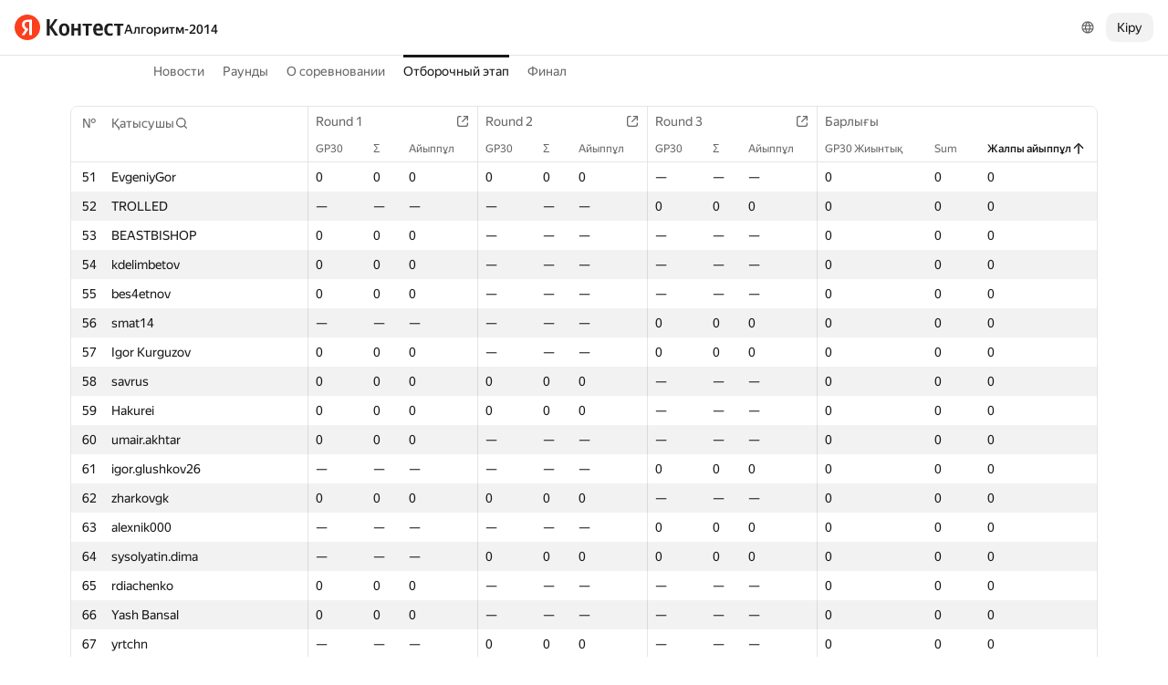

--- FILE ---
content_type: application/javascript
request_url: https://yastatic.net/s3/contest/static/contest-www/23d5bce1a5aa521f5b729e4bf0844c3323993689/bundles/merged-monitor/_merged-monitor.kk.js
body_size: 81708
content:
!function(t){function e(e,o,i){var r=!1;if(a){var s=[];t.each(l,function(){i.hasOwnProperty(this)&&(r=!0)&&s.push({name:this,val:i[this]})}),r&&(t.each(i,function(t){s.push({name:t,val:this})}),i=s)}t.each(i,function(i,a){if(r&&(i=a.name,a=a.val),t.isFunction(a)&&(!n||a.toString().indexOf(".__base")>-1)){var s=e[i]||function(){};o[i]=function(){var t=this.__base;this.__base=s;var e=a.apply(this,arguments);return this.__base=t,e}}else o[i]=a})}var n=function(){"_"}.toString().indexOf("_")>-1,o=function(){},i=Object.create||function(t){var e=function(){};return e.prototype=t,new e},a=!0,r={toString:""};for(var s in r)r.hasOwnProperty(s)&&(a=!1);var l=a?["toString","valueOf"]:null;t.inherit=function(){var n=arguments,a=t.isFunction(n[0]),r=a?n[0]:o,s=n[a?1:0]||{},l=n[a?2:1],c=s.__constructor||a&&r.prototype.__constructor?function(){return this.__constructor.apply(this,arguments)}:function(){};if(!a)return c.prototype=s,c.prototype.__self=c.prototype.constructor=c,t.extend(c,l);t.extend(c,r);var u=r.prototype,_=c.prototype=i(u);return _.__self=_.constructor=c,e(u,_,s),l&&e(r,c,l),c},t.inheritSelf=function(t,n,o){var i=t.prototype;return e(i,i,n),o&&e(t,t,o),t}}(jQuery),function(t){var e=0,n="__"+ +new Date,o=function(){return"uniq"+ ++e};t.identify=function(t,e){if(!t)return o();var i="uniqueID"in t?"uniqueID":n;return e||i in t?t[i]:t[i]=o()}}(jQuery),function(t){t.isEmptyObject||(t.isEmptyObject=function(t){for(var e in t)return!1;return!0})}(jQuery),function(t){t.extend({debounce:function(t,e,n,o){3==arguments.length&&"boolean"!=typeof n&&(o=n,n=!1);var i;return function(){var a=arguments;o=o||this,n&&!i&&t.apply(o,a),clearTimeout(i),i=setTimeout(function(){n||t.apply(o,a),i=null},e)}},throttle:function(t,e,n){var o,i,a;return function(){i=arguments,a=!0,n=n||this,o||function(){a?(t.apply(n,i),a=!1,o=setTimeout(arguments.callee,e)):o=null}()}}})}(jQuery),function(t){var e="__"+ +new Date+"storage",n=function(e,n){return t.identify(e)+(n?t.identify(n):"")},o={buildEventName:function(t){return t},on:function(o,i,a,r,s){if("string"==typeof o){t.isFunction(i)&&(r=a,a=i,i=void 0);for(var l,c=n(a,r),u=this[e]||(this[e]={}),_=o.split(" "),d=0;o=_[d++];)if(o=this.buildEventName(o),l=u[o]||(u[o]={ids:{},list:{}}),!(c in l.ids)){var h=l.list,p={fn:a,data:i,ctx:r,special:s};h.last?(h.last.next=p,p.prev=h.last):h.first=p,l.ids[c]=h.last=p}}else{var f=this;t.each(o,function(t,e){f.on(t,e,i,s)})}return this},onFirst:function(t,e,n,o){return this.on(t,e,n,o,{one:!0})},un:function(o,i,a){if("string"==typeof o||"undefined"==typeof o){var r=this[e];if(r)if(o){for(var s,l=o.split(" "),c=0;o=l[c++];)if(o=this.buildEventName(o),s=r[o])if(i){var u=n(i,a),_=s.ids;if(u in _){var d=s.list,h=_[u],p=h.prev,f=h.next;p?p.next=f:h===d.first&&(d.first=f),f?f.prev=p:h===d.last&&(d.last=p),delete _[u]}}else delete this[e][o]}else delete this[e]}else{var m=this;t.each(o,function(t,e){m.un(t,e,a)})}return this},trigger:function(n,o){var i,a=this,r=a[e];if("string"==typeof n?n=t.Event(a.buildEventName(i=n)):n.type=a.buildEventName(i=n.type),n.target||(n.target=a),r&&(r=r[n.type]))for(var s,l=r.list.first;l;)n.data=l.data,s=l.fn.call(l.ctx||a,n,o),"undefined"!=typeof s&&(n.result=s,s===!1&&(n.preventDefault(),n.stopPropagation())),l.special&&l.special.one&&a.un(i,l.fn,l.ctx),l=l.next;return this}};t.observable=t.inherit(o,o)}(jQuery),function(t,e){function n(t,e,n){return(t?"__elem_"+t:"")+"__mod"+(e?"_"+e:"")+(n?"_"+n:"")}function o(e,o,i){t.isFunction(e)?o[n(i,"*","*")]=e:t.each(e,function(e,a){t.isFunction(a)?o[n(i,e,"*")]=a:t.each(a,function(t,a){o[n(i,e,t)]=a})})}function i(t,e){return e?Array.isArray(e)?function(n){for(var o=0,i=e.length;i>o;)if(n.hasMod(t,e[o++]))return!0;return!1}:function(n){return n.hasMod(t,e)}:function(e){return e.hasMod(t)}}var a=[],r={},s={};this.BEM=t.inherit(t.observable,{__constructor:function(t,e,n){var o=this;o._modCache=t||{},o._processingMods={},o._params=e,o.params=null,n!==!1?o._init():o.afterCurrentEvent(function(){o._init()})},_init:function(){return this._initing||this.hasMod("js","inited")||(this._initing=!0,this.params||(this.params=t.extend(this.getDefaultParams(),this._params),delete this._params),this.setMod("js","inited"),delete this._initing,this.hasMod("js","inited")&&this.trigger("init")),this},changeThis:function(t,e){return t.bind(e||this)},afterCurrentEvent:function(t,e){this.__self.afterCurrentEvent(this.changeThis(t,e))},trigger:function(t,e){return this.__base(t=this.buildEvent(t),e).__self.trigger(t,e),this},buildEvent:function(e){return"string"==typeof e&&(e=t.Event(e)),e.block=this,e},hasMod:function(t,n,o){var i=arguments.length,a=!1;1==i?(o="",n=t,t=e,a=!0):2==i&&("string"==typeof t?(o=n,n=t,t=e):(o="",a=!0));var r=this.getMod(t,n)===o;return a?!r:r},getMod:function(t,e){var n=typeof t;if("string"===n||"undefined"===n){e=t||e;var o=this._modCache;return e in o?o[e]:o[e]=this._extractModVal(e)}return this._getElemMod(e,t)},_getElemMod:function(t,e,n){return this._extractModVal(t,e,n)},getMods:function(t){var n=t&&"string"!=typeof t,o=this,i=[].slice.call(arguments,n?1:0),a=o._extractMods(i,n?t:e);return n||(i.length?i.forEach(function(t){o._modCache[t]=a[t]}):o._modCache=a),a},setMod:function(n,o,i){"undefined"==typeof i&&(i=o,o=n,n=e);var a=this;if(!n||n[0]){var r=(n&&n[0]?t.identify(n[0]):"")+"_"+o;if(this._processingMods[r])return a;var s,l=n?a._getElemMod(o,n,s=a.__self._extractElemNameFrom(n)):a.getMod(o);if(l===i)return a;this._processingMods[r]=!0;var c=!0,u=[o,i,l];n&&u.unshift(n),[["*","*"],[o,"*"],[o,i]].forEach(function(t){c=a._callModFn(s,t[0],t[1],u)!==!1&&c}),!n&&c&&(a._modCache[o]=i),c&&a._afterSetMod(o,i,l,n,s),delete this._processingMods[r]}return a},_afterSetMod:function(t,e,n,o,i){},toggleMod:function(t,n,o,i,a){"string"==typeof t&&(a=i,i=o,o=n,n=t,t=e),"undefined"==typeof i?i="":"boolean"==typeof i&&(a=i,i="");var r=this.getMod(t,n);return(r==o||r==i)&&this.setMod(t,n,"boolean"==typeof a?a?o:i:this.hasMod(t,n,o)?i:o),this},delMod:function(t,n){return n||(n=t,t=e),this.setMod(t,n,"")},_callModFn:function(t,o,i,a){var r=n(t,o,i);return this[r]?this[r].apply(this,a):e},_extractModVal:function(t,e){return""},_extractMods:function(t,e){return{}},channel:function(t,e){return this.__self.channel(t,e)},getDefaultParams:function(){return{}},del:function(t){var e=[].slice.call(arguments);return"string"==typeof t&&e.unshift(this),this.__self.del.apply(this.__self,e),this},destruct:function(){}},{_name:"i-bem",blocks:r,decl:function(n,a,s){if("string"==typeof n?n={block:n}:n.name&&(n.block=n.name),n.baseBlock&&!r[n.baseBlock])throw'baseBlock "'+n.baseBlock+'" for "'+n.block+'" is undefined';a||(a={}),a.onSetMod&&(o(a.onSetMod,a),delete a.onSetMod),a.onElemSetMod&&(t.each(a.onElemSetMod,function(t,e){o(e,a,t)}),delete a.onElemSetMod);var l=r[n.baseBlock||n.block]||this;if(n.modName){var c=i(n.modName,n.modVal);t.each(a,function(n,o){t.isFunction(o)&&(a[n]=function(){var t;if(c(this))t=o;else{var i=l.prototype[n];i&&i!==a[n]&&(t=this.__base)}return t?t.apply(this,arguments):e})})}if(s&&"boolean"==typeof s.live){var u=s.live;s.live=function(){return u}}var _;return n.block==l._name?(_=t.inheritSelf(l,a,s))._processLive(!0):((_=r[n.block]=t.inherit(l,a,s))._name=n.block,delete _._liveInitable),_},_processLive:function(t){return!1},create:function(t,e){return"string"==typeof t&&(t={block:t}),new r[t.block](t.mods,e)},getName:function(){return this._name},_extractElemNameFrom:function(t){},afterCurrentEvent:function(t,e){1==a.push({fn:t,ctx:e})&&setTimeout(this._runAfterCurrentEventFns,0)},_runAfterCurrentEventFns:function(){var t=a.length;if(t)for(var e,n=a.splice(0,t);e=n.shift();)e.fn.call(e.ctx||this)},changeThis:function(t,e){return t.bind(e||this)},del:function(t){var e="string"==typeof t,n=e?0:1,o=arguments.length;for(e&&(t=this);o>n;)delete t[arguments[n++]];return this},channel:function(n,o){return"boolean"==typeof n&&(o=n,n=e),n||(n="default"),o?void(s[n]&&(s[n].un(),delete s[n])):s[n]||(s[n]=new t.observable)}})}(jQuery),function(){Object.keys||(Object.keys=function(t){var e=[];for(var n in t)t.hasOwnProperty(n)&&e.push(n);return e})}(),function(){var t=Array.prototype,e=Object.prototype.toString,n={indexOf:function(t,e){e=+(e||0);var n=this,o=n.length;if(o>0&&o>e)for(e=0>e?Math.ceil(e):Math.floor(e),-o>e&&(e=0),0>e&&(e+=o);o>e;){if(e in n&&n[e]===t)return e;++e}return-1},forEach:function(t,e){for(var n=-1,o=this,i=o.length;++n<i;)n in o&&(e?t.call(e,o[n],n,o):t(o[n],n,o))},map:function(t,e){for(var n=-1,o=this,i=o.length,a=new Array(i);++n<i;)n in o&&(a[n]=e?t.call(e,o[n],n,o):t(o[n],n,o));return a},filter:function(t,e){for(var n=-1,o=this,i=o.length,a=[];++n<i;)n in o&&(e?t.call(e,o[n],n,o):t(o[n],n,o))&&a.push(o[n]);return a},reduce:function(t,e){var n,o=-1,i=this,a=i.length;if(arguments.length<2){for(;++o<a;)if(o in i){n=i[o];break}}else n=e;for(;++o<a;)o in i&&(n=t(n,i[o],o,i));return n},some:function(t,e){for(var n=-1,o=this,i=o.length;++n<i;)if(n in o&&(e?t.call(e,o[n],n,o):t(o[n],n,o)))return!0;return!1},every:function(t,e){for(var n=-1,o=this,i=o.length;++n<i;)if(n in o&&!(e?t.call(e,o[n],n,o):t(o[n],n,o)))return!1;return!0}};for(var o in n)t[o]||(t[o]=n[o]);Array.isArray||(Array.isArray=function(t){return"[object Array]"===e.call(t)})}(),function(){var t=Array.prototype.slice;Function.prototype.bind||(Function.prototype.bind=function(e){var n=this,o=t.call(arguments,1);return function(){return n.apply(e,o.concat(t.call(arguments)))}})}(),function(t,e,n){function o(t,e,n){n.push(r,t,r,e)}function i(t,e,n,i){i.push(t),n&&o(e,n,i)}function a(t,e,a,r,l){i(t,n,n,l),l.push(s,e),r&&o(a,r,l)}var r="_",s="__",l="[a-zA-Z0-9-]+";t.INTERNAL={NAME_PATTERN:l,MOD_DELIM:r,ELEM_DELIM:s,buildModPostfix:function(t,e,n){var i=n||[];return o(t,e,i),n?i:i.join("")},buildClass:function(t,e,o,r,s){var l=typeof o;if("string"==l?"string"!=typeof r&&"number"!=typeof r&&(s=r,r=o,o=e,e=n):"undefined"!=l?(s=o,o=n):e&&"string"!=typeof e&&(s=e,e=n),!(e||o||s))return t;var c=s||[];return e?a(t,e,o,r,c):i(t,o,r,c),s?c:c.join("")},buildClasses:function(t,o,r,s){o&&"string"!=typeof o&&(s=r,r=o,o=n);var l=s||[];return o?a(t,o,n,n,l):i(t,n,n,l),r&&e.each(r,function(e,n){n&&(l.push(" "),o?a(t,o,e,n,l):i(t,e,n,l))}),s?l:l.join("")}}}(BEM,jQuery),function(t,e,n){function o(t,e,n){(t[e]||(t[e]=[])).unshift(n)}function i(t,e){return e.modName?function(n){(n._curBlock.mods||{})[e.modName]===e.modVal&&t(n)}:t}function a(t,n){var o,i=e.isArray(n);return e.isArray(t)?i?o=t.concat(n):(o=t).push(n):i?(o=n).unshift(t):o=[t,n],o}function r(t){return t.replace(p,function(t){return h[t]})}var s=t.INTERNAL,l=s.ELEM_DELIM,c={area:1,base:1,br:1,col:1,command:1,embed:1,hr:1,img:1,input:1,keygen:1,link:1,meta:1,param:1,source:1,wbr:1},u=s.buildClass,_=s.buildClasses,d={},h={'"':"&quot;","&":"&amp;","<":"&lt;",">":"&gt;"},p=/["&<>]/g;t.HTML={decl:function(t,n){"string"==typeof t&&(t={block:t}),t.name&&(t.block=t.name);var a=d[t.block]||(d[t.block]={});n.onBlock&&o(a,"_block",i(n.onBlock,t)),n.onElem&&(e.isFunction(n.onElem)?o(a,"_elem",i(n.onElem,t)):e.each(n.onElem,function(e,n){o(a,"_elem"+("*"===e?"":l+e),i(n,t))}))},build:function(t){var e=new this.Ctx(t);return e._buildAll(),e._flush()},Ctx:e.inherit({__constructor:function(t){this._buffer=[],this._params=t,this._tParams=null,this._tParamsChanges=null,this._curBlock=n},pos:function(){return this._params._pos},isFirst:function(){return 1===this._params._pos},isLast:function(){var t=this._params;return t._pos===t._siblingsCount},params:function(t){var e=this;return"undefined"==typeof t?e._params:(e._params=t,e)},param:function(t,n,o,i){var a=this,r=a._params;return"undefined"==typeof n?r[t]:(!o&&t in r?i&&(r[t]=e.extend(n,r[t])):r[t]=n,a)},attrs:function(t,e){return this.param("attrs",t,e,!0)},attr:function(t,e,n){var o=this;if("undefined"==typeof e)return(o._params.attrs||{})[t];var i=o._params.attrs;return i?(n||!(t in i))&&(i[t]=e):(o._params.attrs={})[t]=e,o},tag:function(t,e){return this.param("tag",t,e)},cls:function(t,e){return this.param("cls",t,e)},mods:function(t,e){return this.param("mods",t,e,!0)},mod:function(t,e,n){var o=this;if("undefined"==typeof e)return(o._params.mods||{})[t];var i=o._params.mods;return i?(n||!(t in i))&&(i[t]=e):(o._params.mods={})[t]=e,o},mix:function(t,e){var n=this,o=n._params;return"undefined"==typeof t?o.mix:(!e&&"mix"in o?o.mix=o.mix.concat(t):o.mix=t,n)},js:function(t){return this.param("js",t)},content:function(t,e){return this.param("content",t,e)},wrapContent:function(t){var e=this,n=e._params;return t.content=n.content,n.content=t,e},beforeContent:function(t){var e=this,n=e._params;return n.content=a(t,n.content),e},afterContent:function(t){var e=this,n=e._params;return n.content=a(n.content,t),e},wrap:function(t){var e=this,n=e._params;return t.block||(t._curBlock=e._curBlock),t.content=n._wrapper?n._wrapper:n,n._wrapper=t,e},tParam:function(t,e){var n=this,o=n._tParams||(n._tParams={});if("undefined"==typeof e)return o[t];var i=n._tParamsChanges||(n._tParamsChanges={});return t in i||(i[t]=o[t]),o[t]=e,n},generateId:function(){return e.identify()},stop:function(){this._params._isStopped=!0},_buildAll:function(){var t=this,n=t._buffer,o=t._params,i=typeof o;if("string"===i||"number"===i)n.push(o);else if(e.isArray(o))for(var a,r,s=0,l=o.length;l>s;)t._params=a=o[s++],r=typeof a,"string"===r||"number"===r?n.push(a):a&&(a._pos=s,a._siblingsCount=l,t._buildByDecl());else o&&(t._params._pos=t._params._siblingsCount=1,t._buildByDecl())},_build:function(){var t,n=this,o=n._buffer,i=n._params,a=i.tag||"div",s=i.block||i.elem,l=s&&(i.block||n._curBlock.block),d=!1;i.js&&((t={})[u(l,i.elem)]=i.js===!0?{}:i.js,d=!i.elem),o.push("<",a),(s||i.cls)&&(o.push(' class="'),s&&(_(l,i.elem,i.mods,o),i.mix&&e.each(i.mix,function(e,n){n&&(o.push(" "),_(n.block,n.elem,n.mods,o),n.js&&((t||(t={}))[u(n.block,n.elem)]=n.js===!0?{}:n.js,d||(d=!n.elem)))})),i.cls&&o.push(s?" ":"",i.cls),d&&o.push(" i-bem"),o.push('"')),t&&o.push(' onclick="return ',r(JSON.stringify(t)),'"'),i.attrs&&e.each(i.attrs,function(t,e){"undefined"!=typeof e&&null!==e&&e!==!1&&o.push(" ",t,'="',e.toString().replace(/"/g,"&quot;"),'"')}),c[a]?o.push("/>"):(o.push(">"),"undefined"!=typeof i.content&&(n._params=i.content,n._buildAll()),o.push("</",a,">"))},_flush:function(){var t=this._buffer.join("");return delete this._buffer,t},_buildByDecl:function(){var t=this,n=t._curBlock,o=t._params;if(o._curBlock&&(t._curBlock=o._curBlock),o.block&&(t._curBlock=o),!o._wrapper){if(o.block||o.elem){var i=d[t._curBlock.block];if(i){var a;if(o.elem?(a=i["_elem"+l+o.elem],i._elem&&(a=a?a.concat(i._elem):i._elem)):a=i._block,a)for(var r,s=0;(r=a[s++])&&(r(t),!o._isStopped););}}if(o._wrapper)return o._curBlock=t._curBlock,t._params=o._wrapper,t._buildAll()}var c=t._tParamsChanges;if(t._tParamsChanges=null,t._build(),t._curBlock=n,c){var u=t._tParams;e.each(c,function(t,e){"undefined"==typeof e?delete u[t]:u[t]=e})}}})}}(BEM,jQuery),function(t){if(!window.JSON){var e,n=Object.prototype.toString,o=/[\\\"\x00-\x1f\x7f-\x9f\u00ad\u0600-\u0604\u070f\u17b4\u17b5\u200c-\u200f\u2028-\u202f\u2060-\u206f\ufeff\ufff0-\uffff]/g,i={"\b":"\\b","	":"\\t","\n":"\\n","\f":"\\f","\r":"\\r",'"':'\\"',"\\":"\\\\"};window.JSON={stringify:e=function(a){if(null===a)return"null";if("undefined"==typeof a)return t;switch(n.call(a)){case"[object String]":return o.lastIndex=0,'"'+(o.test(a)?a.replace(o,function(t){var e=i[t];return"string"==typeof e?e:"\\u"+("0000"+t.charCodeAt(0).toString(16)).slice(-4)}):a)+'"';case"[object Number]":case"[object Boolean]":return""+a;case"[object Array]":for(var r,s="[",l=0,c=a.length;c>l;)r=e(a[l]),s+=(l++?",":"")+("undefined"==typeof r?"null":r);return s+"]";case"[object Object]":if("[object Function]"===n.call(a.toJSON))return e(a.toJSON());var r,s="{",l=0;for(var u in a)a.hasOwnProperty(u)&&(r=e(a[u]),"undefined"!=typeof r&&(s+=(l++?",":"")+'"'+u+'":'+r));return s+"}";default:return t}},parse:function(t){return Function("return "+t)()}}}}(),jQuery.cookie=function(t,e,n){if("undefined"==typeof e){var o=null;if(document.cookie&&""!=document.cookie)for(var i=document.cookie.split(";"),a=0;a<i.length;a++){var r=jQuery.trim(i[a]);if(r.substring(0,t.length+1)==t+"="){o=decodeURIComponent(r.substring(t.length+1));break}}return o}n=n||{},null===e&&(e="",n.expires=-1);var s="";if(n.expires&&("number"==typeof n.expires||n.expires.toUTCString)){var l;"number"==typeof n.expires?(l=new Date,l.setTime(l.getTime()+24*n.expires*60*60*1e3)):l=n.expires,s="; expires="+l.toUTCString()}var c=n.path?"; path="+n.path:"",u=n.domain?"; domain="+n.domain:"",_=n.secure?"; secure":"";document.cookie=[t,"=",encodeURIComponent(e),s,c,u,_].join("")},function(t){function e(t){return t.replace(/%.{2}/g,function(t){return o[t]||t})}function n(t,n){var o="";try{o=t(n)}catch(i){try{o=t(e(n))}catch(i){o=n}}return o}var o={"%D0":"%D0%A0","%C0":"%D0%90","%C1":"%D0%91","%C2":"%D0%92","%C3":"%D0%93","%C4":"%D0%94","%C5":"%D0%95","%A8":"%D0%81","%C6":"%D0%96","%C7":"%D0%97","%C8":"%D0%98","%C9":"%D0%99","%CA":"%D0%9A","%CB":"%D0%9B","%CC":"%D0%9C","%CD":"%D0%9D","%CE":"%D0%9E","%CF":"%D0%9F","%D1":"%D0%A1","%D2":"%D0%A2","%D3":"%D0%A3","%D4":"%D0%A4","%D5":"%D0%A5","%D6":"%D0%A6","%D7":"%D0%A7","%D8":"%D0%A8","%D9":"%D0%A9","%DA":"%D0%AA","%DB":"%D0%AB","%DC":"%D0%AC","%DD":"%D0%AD","%DE":"%D0%AE","%DF":"%D0%AF","%E0":"%D0%B0","%E1":"%D0%B1","%E2":"%D0%B2","%E3":"%D0%B3","%E4":"%D0%B4","%E5":"%D0%B5","%B8":"%D1%91","%E6":"%D0%B6","%E7":"%D0%B7","%E8":"%D0%B8","%E9":"%D0%B9","%EA":"%D0%BA","%EB":"%D0%BB","%EC":"%D0%BC","%ED":"%D0%BD","%EE":"%D0%BE","%EF":"%D0%BF","%F0":"%D1%80","%F1":"%D1%81","%F2":"%D1%82","%F3":"%D1%83","%F4":"%D1%84","%F5":"%D1%85","%F6":"%D1%86","%F7":"%D1%87","%F8":"%D1%88","%F9":"%D1%89","%FA":"%D1%8A","%FB":"%D1%8B","%FC":"%D1%8C","%FD":"%D1%8D","%FE":"%D1%8E","%FF":"%D1%8F"};t.extend({decodeURI:function(t){return n(decodeURI,t)},decodeURIComponent:function(t){return n(decodeURIComponent,t)}})}(jQuery),function(t,e,n){function o(t,n){var o=t[0];e.each(s(o),function(r,s){a(s,o,r,n);var l=p[s.uniqId];l?l.domElem.index(o)<0&&(l.domElem=l.domElem.add(t),e.extend(l._params,s)):i(r,t,s)})}function i(t,o,i,r,l){"boolean"==typeof i&&(l=r,r=i,i=n);var c=o[0];i=a(i||s(c)[t],c,t);var u=i.uniqId;if(p[u])return p[u]._init();h[u]=h[u]?h[u].add(o):o;var _=c.parentNode;_&&11!==_.nodeType||e.unique(h[u]);var d=b[t]||$.decl(t,{},{live:!0});if(!(d._liveInitable=!!d._processLive())||r||i.live===!1){r&&o.addClass("i-bem");var f=new d(h[u],i,!!r);return delete h[u],l&&l.apply(f,M.call(arguments,4)),f}}function a(t,n,o,i){(t||(t={})).uniqId||(t.uniqId=(t.id?o+"-id-"+t.id:e.identify())+(i||e.identify()));var a=e.identify(n),r=f[a]||(f[a]={});return r[o]||(r[o]=t),t}function r(t,e,n){var o=t.find(e);return n?o:o.add(t.filter(e))}function s(t){var n=e.identify(t);return f[n]||(f[n]=l(t))}function l(t){var n,o,i=t.getAttribute("data-bem");return i?JSON.parse(i):(n=t.onclick||t.ondblclick,n||"body"!=t.tagName.toLowerCase()||(o=e(t),i=o.attr("onclick")||o.attr("ondblclick"),i&&(n=Function(i))),n?n():{})}function c(t){delete f[e.identify(t)]}function u(t,e){1===t.domElem.length?t.destruct(!0):t.domElem=t.domElem.not(e)}var _=e(window),d=e(document),h={},p={},f={},m={},g={},b=t.blocks,v=t.INTERNAL,y=v.NAME_PATTERN,x=v.MOD_DELIM,k=v.ELEM_DELIM,w=v.buildModPostfix,L=v.buildClass,M=Array.prototype.slice,E=Array.prototype.reverse;e.fn.bem=function(t,e){return i(t,this,e,!0)};var $=t.DOM=t.decl("i-bem__dom",{__constructor:function(t,n,o){var i=this;i.domElem=t,i._eventNameCache={},i._elemCache={},p[i._uniqId=n.uniqId||e.identify(i)]=i,i._needSpecialUnbind=!1,i.__base(null,n,o)},findBlocksInside:function(t,e){return this._findBlocks("find",t,e)},findBlockInside:function(t,e){return this._findBlocks("find",t,e,!0)},findBlocksOutside:function(t,e){return this._findBlocks("parents",t,e)},findBlockOutside:function(t,e){return this._findBlocks("closest",t,e)[0]||null},findBlocksOn:function(t,e){return this._findBlocks("",t,e)},findBlockOn:function(t,e){return this._findBlocks("",t,e,!0)},_findBlocks:function(t,o,a,r){if(!this.domElem)return[];a||(a=o,o=n);var s=o?"string"==typeof o?this.findElem(o):o:this.domElem,l="string"==typeof a,c=l?a:a.block||a.blockName,u="."+(l?L(c):L(c,a.modName,a.modVal))+(r?":first":""),_=s.filter(u);if(t&&(_=_.add(s[t](u))),r)return _[0]?i(c,_.eq(0),!0):null;var d=[],h={};return e.each(_,function(t,n){var o=i(c,e(n),!0);h[o._uniqId]||(h[o._uniqId]=!0,d.push(o))}),d},bindToDomElem:function(t,n,o){var i=this;return o?t.bind(i._buildEventName(n),function(t){return(t.data||(t.data={})).domElem=e(this),o.apply(i,arguments)}):e.each(n,function(e,n){i.bindToDomElem(t,e,n)}),i},bindToDoc:function(t,e){return this._needSpecialUnbind=!0,this.bindToDomElem(d,t,e)},bindToWin:function(t,e){var n,o,i=e;return"resize"===t&&(e=function(){var t=_.height(),e=_.width();(n!==t||o!==e)&&(n=t,o=e,i.apply(this,arguments))}),this._needSpecialUnbind=!0,this.bindToDomElem(_,t,e)},bindTo:function(t,n,o){return!n||e.isFunction(n)?(o=n,n=t,t=this.domElem):"string"==typeof t&&(t=this.elem(t)),this.bindToDomElem(t,n,o)},unbindFromDomElem:function(t,e){return t.unbind(this._buildEventName(e)),this},unbindFromDoc:function(t){return this.unbindFromDomElem(d,t)},unbindFromWin:function(t){return this.unbindFromDomElem(_,t)},unbindFrom:function(t,e){return e?"string"==typeof t&&(t=this.elem(t)):(e=t,t=this.domElem),this.unbindFromDomElem(t,e)},_buildEventName:function(t){var e=this;return t.indexOf(" ")>1?t.split(" ").map(function(t){return e._buildOneEventName(t)}).join(" "):e._buildOneEventName(t)},_buildOneEventName:function(t){var e=this,n=e._eventNameCache;if(t in n)return n[t];var o="."+e._uniqId;if(t.indexOf(".")<0)return n[t]=t+o;var i=".bem_"+e.__self._name;return n[t]=t.split(".").map(function(t,e){return 0==e?t+i:i+"_"+t}).join("")+o},trigger:function(t,e){return this.__base(t=this.buildEvent(t),e).domElem&&this._ctxTrigger(t,e),this},_ctxTrigger:function(t,n){var o=this,i=m[o.__self._buildCtxEventName(t.type)],a={};i&&o.domElem.each(function(){for(var r=this,s=i.counter;r&&s;){var l=e.identify(r,!0);if(l){if(a[l])break;var c=i.ctxs[l];c&&(e.each(c,function(e,i){i.fn.call(i.ctx||o,t,n)}),s--),a[l]=!0}r=r.parentNode}})},setMod:function(t,n,o){if(t&&"undefined"!=typeof o&&t.length>1){var i=this;return t.each(function(){var a=e(this);a.__bemElemName=t.__bemElemName,i.setMod(a,n,o)}),i}return this.__base(t,n,o)},_extractModVal:function(t,e,n){var o,i=(e||this.domElem)[0];return i&&(o=i.className.match(this.__self._buildModValRE(t,n||e))),o?o[2]:""},_extractMods:function(t,e){var n={},o=!t.length,i=0;return((e||this.domElem)[0].className.match(this.__self._buildModValRE("("+(o?y:t.join("|"))+")",e,"g"))||[]).forEach(function(t){var e=(t=t.trim()).lastIndexOf(x),o=t.substr(0,e-1).lastIndexOf(x);n[t.substr(o+1,e-o-1)]=t.substr(e+1),++i}),i<t.length&&t.forEach(function(t){t in n||(n[t]="")}),n},_afterSetMod:function(t,n,o,i,a){if(!this._isDestructing){var r=this.__self,s=r._buildModClassPrefix(t,a),l=r._buildModValRE(t,a),c=""===n;(i||this.domElem).each(function(){var t=this.className;t.indexOf(s)>-1?this.className=t.replace(l,c?"":"$1"+s+n):c||e(this).addClass(s+n)}),a&&this.dropElemCache(a,t,o).dropElemCache(a,t,n)}},findElem:function(t,e,n,o){arguments.length%2?(o=n,n=e,e=t,t=this.domElem):"string"==typeof t&&(t=this.findElem(t));var i=this.__self,a="."+e.split(" ").map(function(t){return L(i._name,t,n,o)}).join(",.");return r(t,a)},_elem:function(t,e,n){var o,i=t+w(e,n);return(o=this._elemCache[i])||(o=this._elemCache[i]=this.findElem(t,e,n),o.__bemElemName=t),o},elem:function(t,n,o){if(n&&"string"!=typeof n)return n.__bemElemName=t,n;if(t.indexOf(" ")<0)return this._elem(t,n,o);var i=e([]),a=this;return t.split(" ").forEach(function(t){i=i.add(a._elem(t,n,o))}),i},dropElemCache:function(t,e,n){if(t){var o=this,i=w(e,n);t.indexOf(" ")<0?delete o._elemCache[t+i]:t.split(" ").forEach(function(t){delete o._elemCache[t+i]})}else this._elemCache={};return this},elemParams:function(t){var e;return"string"==typeof t?(e=t,t=this.elem(t)):e=this.__self._extractElemNameFrom(t),l(t[0])[L(this.__self.getName(),e)]||{}},elemify:function(t,n){return(t=e(t)).__bemElemName=n,t},containsDomElem:function(t){var e=!1;return this.domElem.each(function(){return!(e=t.parents().andSelf().index(this)>-1)}),e},buildSelector:function(t,e,n){return this.__self.buildSelector(t,e,n)},destruct:function(t){var n=this,o=n.__self;n._isDestructing||(n._isDestructing=!0,n._needSpecialUnbind&&o.doc.add(o.win).unbind("."+n._uniqId),n.dropElemCache().domElem.each(function(t,n){var o=s(n);e.each(o,function(t,e){var o=p[e.uniqId];o?o._isDestructing||u(o,n):delete h[e.uniqId]}),c(n)}),t||n.domElem.remove(),delete p[n.un()._uniqId],delete n.domElem,delete n._elemCache,n.__base())}},{scope:null,doc:d,win:_,_processLive:function(t){var e=this,n=e._liveInitable;if("live"in e){var o="undefined"==typeof n;if(o^t){n=e.live()!==!1;var i=e.getName(),a=e.live;e.live=function(){return this.getName()===i?n:a.apply(this,arguments)}}}return n},init:function(t,n,i){(!t||e.isFunction(t))&&(i=n,n=t,t=d);var a=e.identify();return r(t,".i-bem").each(function(){o(e(this),a)}),n&&this.afterCurrentEvent(function(){n.call(i||this,t)}),this._runAfterCurrentEventFns(),t},destruct:function(t,o,i){"boolean"!=typeof t&&(i=o,o=t,t=n),E.call(r(o,".i-bem",i)).each(function(t,n){var o=s(this);e.each(o,function(t,e){if(e.uniqId){var o=p[e.uniqId];o?u(o,n):delete h[e.uniqId]}}),c(this)}),t||(i?o.empty():o.remove())},update:function(t,e,n,o){return this.destruct(t,!0),this.init(t.html(e),n,o)},replace:function(t,n){return this.destruct(!0,t),this.init(e(n).replaceAll(t))},append:function(t,n){return this.init(e(n).appendTo(t))},prepend:function(t,n){return this.init(e(n).prependTo(t))},before:function(t,n){return this.init(e(n).insertBefore(t))},after:function(t,n){return this.init(e(n).insertAfter(t))},_buildCtxEventName:function(t){return this._name+":"+t},_liveClassBind:function(t,n,o,i){var a=this;if(n.indexOf(" ")>-1)n.split(" ").forEach(function(e){a._liveClassBind(t,e,o,i)});else{var r=g[n],s=e.identify(o);r||(r=g[n]={},d.bind(n,a.changeThis(a._liveClassTrigger,a))),r=r[t]||(r[t]={uniqIds:{},fns:[]}),s in r.uniqIds||(r.fns.push({uniqId:s,fn:a._buildLiveEventFn(o,i)}),r.uniqIds[s]=r.fns.length-1)}return this},_liveClassUnbind:function(t,n,o){var i=g[n];if(i)if(o){if(i=i[t]){var a=e.identify(o);if(a in i.uniqIds){var r=i.uniqIds[a],s=i.fns.length-1;for(i.fns.splice(r,1);s>r;)i.uniqIds[i.fns[r++].uniqId]=r-1;delete i.uniqIds[a]}}}else delete i[t];return this},_liveClassTrigger:function(t){var n=g[t.type];if(n){var o=t.target,i=[];for(var a in n)n.hasOwnProperty(a)&&i.push(a);do for(var r=" "+o.className+" ",s=0;a=i[s++];)if(r.indexOf(" "+a+" ")>-1){for(var l,c=0,u=n[a].fns,_=!1;l=u[c++];)l.fn.call(e(o),t)===!1&&(_=!0);if(_&&t.preventDefault(),_||t.isPropagationStopped())return;i.splice(--s,1)}while(i.length&&(o=o.parentNode))}},_buildLiveEventFn:function(t,n){var o=this;return function(a){var r=[o._name,((a.data||(a.data={})).domElem=e(this)).closest(o.buildSelector()),!0],s=i.apply(null,n?r.concat([t,a]):r);return s&&!n&&t?t.apply(s,arguments):void 0}},liveInitOnEvent:function(t,e,n){return this.liveBindTo(t,e,n,!0)},liveBindTo:function(t,o,i,a){(!o||e.isFunction(o))&&(i=o,o=t,t=n),t&&"string"!=typeof t||(t={elem:t}),t.elemName&&(t.elem=t.elemName);var r=this;return t.elem&&t.elem.indexOf(" ")>0?(t.elem.split(" ").forEach(function(e){r._liveClassBind(L(r._name,e,t.modName,t.modVal),o,i,a)}),r):r._liveClassBind(L(r._name,t.elem,t.modName,t.modVal),o,i,a)},liveUnbindFrom:function(t,o,i){(!o||e.isFunction(o))&&(i=o,o=t,t=n);var a=this;return t&&t.indexOf(" ")>1?(t.split(" ").forEach(function(t){a._liveClassUnbind(L(a._name,t),o,i)}),a):a._liveClassUnbind(L(a._name,t),o,i)},_liveInitOnBlockEvent:function(t,e,n,o){var i=this._name;return b[e].on(t,function(t){if(t.block.domElem){var e=arguments,a=t.block[o](i);n&&a.forEach(function(t){n.apply(t,e)})}}),this},liveInitOnBlockEvent:function(t,e,n){return this._liveInitOnBlockEvent(t,e,n,"findBlocksOn")},liveInitOnBlockInsideEvent:function(t,e,n){return this._liveInitOnBlockEvent(t,e,n,"findBlocksOutside")},liveInitOnBlockInit:function(t,e){return this.liveInitOnBlockEvent("init",t,e)},liveInitOnBlockInsideInit:function(t,e){return this.liveInitOnBlockInsideEvent("init",t,e)},on:function(t,e,n,o,i){return t.jquery?this._liveCtxBind(t,e,n,o,i):this.__base(t,e,n,o)},un:function(t,e,n,o){return t.jquery?this._liveCtxUnbind(t,e,n,o):this.__base(t,e,n)},liveCtxBind:function(t,e,n,o,i){return this._liveCtxBind(t,e,n,o,i)},_liveCtxBind:function(t,o,i,a,r){var s=this;if("string"==typeof o)if(e.isFunction(i)&&(r=a,a=i,i=n),o.indexOf(" ")>-1)o.split(" ").forEach(function(e){s._liveCtxBind(t,e,i,a,r)});else{var l=s._buildCtxEventName(o),c=m[l]||(m[l]={counter:0,ctxs:{}});t.each(function(){var t=e.identify(this),n=c.ctxs[t];n||(n=c.ctxs[t]={},++c.counter),n[e.identify(a)+(r?e.identify(r):"")]={fn:a,data:i,ctx:r}})}else e.each(o,function(e,n){s._liveCtxBind(t,e,n,i)});return s},liveCtxUnbind:function(t,e,n,o){return this._liveCtxUnbind(t,e,n,o)},_liveCtxUnbind:function(t,n,o,i){var a=this,r=m[n=a._buildCtxEventName(n)];return r&&(t.each(function(){var t,n=e.identify(this,!0);n&&(t=r.ctxs[n])&&(o&&delete t[e.identify(o)+(i?e.identify(i):"")],(!o||e.isEmptyObject(t))&&(r.counter--,delete r.ctxs[n]))}),r.counter||delete m[n]),a},_extractElemNameFrom:function(t){if(t.__bemElemName)return t.__bemElemName;var e=t[0].className.match(this._buildElemNameRE());return e?e[1]:n},extractParams:l,_buildModClassPrefix:function(t,e){return L(this._name)+(e?k+("string"==typeof e?e:this._extractElemNameFrom(e)):"")+x+t+x},_buildModValRE:function(t,e,n){return new RegExp("(\\s|^)"+this._buildModClassPrefix(t,e)+"("+y+")(?=\\s|$)",n)},_buildElemNameRE:function(){return new RegExp(this._name+k+"("+y+")(?:\\s|$)")},buildSelector:function(t,e,n){return"."+L(this._name,t,e,n)},getBlockByUniqId:function(t){return p[t]},getWindowSize:function(){return{width:_.width(),height:_.height()}}});e(function(){t.DOM.scope=e("body")})}(BEM,jQuery),function(){String.prototype.trim||(String.prototype.trim=function(){for(var t=this.replace(/^\s\s*/,""),e=/\s/,n=t.length;e.test(t.charAt(--n)););return t.slice(0,n+1)})}(),BEM.DOM.decl("i-global",{onSetMod:{js:function(){this.del(this.__self._params=$.extend({},this.params),"uniqId","name");var t=this.__self._params;t["passport-msg"]||(t["passport-msg"]=t.id),void 0===t["show-counters"]&&(t["show-counters"]=Math.round(100*Math.random())<=t["show-counters-percent"]),t.locale=t.lang,$(function(){t.oframebust&&Lego.oframebust(t.oframebust)})}},getDefaultParams:function(){return{id:"",login:Lego.isSessionValid()?$.cookie("yandex_login")||"":"",yandexuid:$.cookie("yandexuid"),lang:"ru",tld:"ru",retpath:encodeURI($.decodeURI(location.href)),"passport-host":"https://passport.yandex.ru","pass-host":"https://pass.yandex.ru","social-host":"https://social.yandex.ru","lego-path":"/lego","show-counters-percent":100}}},{param:function(t,e){return"undefined"==typeof e?(this._params||{})[t]:void(this._params&&(this._params[t]=e))}}),function(t){t||(t=window.Lego={}),t.isSessionValid=function(){return!!t.getCookie("yandex_login")}}(window.Lego),function(t){t||(t=window.Lego={}),!t.params&&(t.params={}),t.c=function(t,e,n){},t.cp=function(t,e,n,o,i,a){},t.ch=function(t,e,n){}}(window.Lego),function(t){t||(t=window.Lego={}),t.getCookie=function(t){var e=document.cookie;if(e.length<1)return!1;var n=e.indexOf(t+"=");if(-1===n)return!1;n+=t.length+1;var o=e.indexOf(";",n);return decodeURIComponent(-1===o?e.substring(n):e.substring(n,o))}}(window.Lego),function(t,e){e||(e=window.Lego={}),e.init||(e.init=function(n){return(n=e.params=t.extend({id:"",login:e.isSessionValid()?e.getCookie("yandex_login")||"":"",yandexuid:e.getCookie("yandexuid"),locale:"ru",retpath:window.location.toString(),"passport-host":"https://passport.yandex.ru","pass-host":"https://pass.yandex.ru",
"passport-msg":n.id,"social-host":"https://social.yandex.ru","lego-path":"/lego","show-counters-percent":100},n,e.params))["show-counters"]=Math.round(100*Math.random())<=n["show-counters-percent"],BEM.blocks["i-global"]._params||t.extend(BEM.blocks["i-global"]._params={},n),t(function(){n.oframebust&&e.oframebust(n.oframebust)}),n}),e.block||(e.block={}),e.blockInit||(e.blockInit=function(n,o){n=n||document,o=o||".g-js",t(n).find(o).each(function(){var n=t(this),o=this.onclick?this.onclick():{},i=o.name||"",a=e.block[i];a&&!n.data(i)&&(a.call(n,o),n.data(i,!0).addClass(i+"_js_inited"))})}),e.blockInitBinded||(e.blockInitBinded=!!t(document).ready(function(){e.blockInit()}))}(jQuery,window.Lego),function(t,e){var n=1,o=!1;if("deviceXDPI"in screen&&"logicalXDPI"in screen?n=screen.deviceXDPI/screen.logicalXDPI:"devicePixelRatio"in t&&(n=t.devicePixelRatio),"function"==typeof t.matchMedia){var i="only screen and (-webkit-min-device-pixel-ratio: 1.3), only screen and (min-resolution: 1.3dppx), only screen and (min-resolution: 124dpi)";o=t.matchMedia(i).matches}else o=n>=1.3;var a={};/msie|trident/i.test(e)?a.ie=parseInt(e.split(/msie|rv:/i)[1],10):t.opera&&(a.opera=parseInt(t.opera.version(),10));var r,s={},l={};(r=e.match(/Android\s+([\d.]+)/))?s.android=r[1]:e.match(/\sHTC[\s_].*AppleWebKit/)?s.android="2.3":(r=e.match(/iPhone\sOS\s([\d_]+)/))?(s.ios=r[1].replace(/_/g,"."),l.iphone=!0):(r=e.match(/iPad.*OS\s([\d_]+)/))?(s.ios=r[1].replace(/_/g,"."),l.ipad=!0):(r=e.match(/Bada\/([\d.]+)/))?s.bada=r[1]:(r=e.match(/Windows\sPhone[^\d]*\s([\d.]+)/))?s.wp=r[1]:(r=e.match(/MSIE\s9/))?s.wp="7.5":s.other=!0,BEM.DOM.decl("i-ua",{onSetMod:{js:function(){var t=this.__self,e="other";["ios","android","bada","wp","opera"].some(function(n){return t[n]&&(e=n)}),this.setMod("platform",e),t.hiDpi&&this.setMod("hi-dpi","yes")}}},{ios:s.ios,iphone:l.iphone,ipad:l.ipad,android:s.android,bada:s.bada,wp:s.wp,other:s.other,dpr:n,hiDpi:o,ua:e,ie:a.ie,opera:a.opera})}(window,navigator.userAgent),function(t){t||(t=window.Lego={}),t.messages=t.messages||{},t.message=function(e,n){return"ru"===t.params.locale?n:t.messages[e]||n}}(window.Lego),$(function(){BEM.afterCurrentEvent(function(){BEM.DOM.init()})}),function(){var t={9:"tab",13:"enter",32:"space",33:"page up",34:"page down",35:"end",36:"home",37:"left arrow",38:"up arrow",39:"right arrow",40:"down arrow",46:"delete"},e={27:"escape"};BEM.DOM.decl({block:"i-ua",modName:"interaction",modVal:"yes"},{onSetMod:{js:{inited:function(){this.bindTo("mousedown",this._onPointer).bindTo("keydown",this._onKeyboard)}}},_onPointer:function(){this.interaction="pointer",this.domElem.attr("data-interaction","pointer"),this.unbindFrom("mousedown")},_onKeyboard:function(n){var o=n.keyCode;return e[o]?void this._onPointer():void(t[o]&&"keyboard"!==this.interaction&&(this.domElem.attr("data-interaction","keyboard"),this.interaction="keyboard",this.bindTo("mousedown",this._onPointer)))}})}(),$(function(){BEM.DOM.init()}),BEM.DOM.decl("page",{onSetMod:{js:function(){this.__base.apply(this,arguments),this.initInfoButtons()}},initInfoButtons:function(){var t=this;this.findHiddenInfoButtons().forEach(function(e){e&&e.bindTo("click",function(){var n=t.getButtonSnippet(e);n&&t.afterCurrentEvent(function(){n.toggle()})})})},getButtonSnippetId:function(t){return":"+t.getMod("role")+t.domElem.attr("id")},getButtonSnippet:function(t){var e,n=t.snippet;return n?n:(e=this.getButtonSnippetId(t),n=document.getElementById(e),n?t.snippet=$(n).bem("snippet"):void 0)},findHiddenInfoButtons:function(){var t=this.__infoButtons__;return t?t:(t=[],["button","link","hr-button"].forEach(function(e){[].push.apply(t,this.findBlocksInside({block:e,modName:"role",modVal:"hidden-info"}))},this),this.__infoButtons__=t)}}),BEM.DOM.decl("page",{onSetMod:{js:function(){var t=this;this.__base.apply(this,arguments),this.domElem.on("monitor:change",function(e,n){var o="table";n&&"noscroll"===n.mode||(o=""),t.setMod(t.elem("main"),"layout",o)}).on("monitor:update",function(e,n){n&&n.header&&t.__cleanStandingsHeader__(n.header)}).on("monitor:noscroll",function(){t.setMod(t.elem("main"),"scroll","no")})}},__cleanStandingsHeader__:function(t){t.find(".dropdown").replaceWith(function(){return $(this).text()})}}),function(t){var e=t.event.special.leftclick={setup:function(){t(this).bind("click",e.handler)},teardown:function(){t(this).unbind("click",e.handler)},handler:function(e){e.button||(e.type="leftclick",t.event.dispatch.apply(this,arguments),e.type="click")}}}(jQuery),BEM.DOM.decl("tabs-menu",{onSetMod:{js:function(){this._linksCache=[]}},onElemSetMod:{tab:{active:{yes:function(t){if(this.hasMod(t,"disabled","yes")||!this.hasMod(t,"interactive","yes"))return!1;var e=this.getActive();this.delMod(e,"active").trigger("change",{current:t,prev:e,currentIndex:this.indexOfTab(t),prevIndex:this.indexOfTab(e)})}},disabled:function(t,e,n){var o=this._getLink(t).setMod("disabled",n);this.hasMod(t,"interactive","yes")&&(o.domElem.removeAttr("tabindex"),"yes"===n?t.attr("aria-disabled",!0):t.removeAttr("aria-disabled"))}}},getActive:function(){return this.findElem("tab","active","yes")},getTab:function(t){return this.elem("tab","interactive","yes").eq(t)},indexOfTab:function(t){return $.inArray(t.get(0),this.elem("tab","interactive","yes"))},_getTabByElem:function(t){return t.closest(this.buildSelector("tab"))},_getLink:function(t){var e=$.inArray(t.get(0),this.elem("tab"));return this._linksCache[e]||(this._linksCache[e]=this.findBlockInside(t,"link"))},_activateRelative:function(t){var e=this.elem("tab","interactive","yes").not(this.findElem("tab","disabled","yes")),n=$.inArray(this.getActive().get(0),e)+t;0>n||n>e.length||this.setMod(e.eq(n),"active","yes")},_onTabCilck:function(t){this.setMod(this._getTabByElem($(t.target)),"active","yes")},_onTabKeyDown:function(t){if(!(t.shiftKey||t.ctrlKey||t.altKey||t.metaKey)){var e=BEM.blocks.keycodes;e.is(t.keyCode,"RIGHT","DOWN")?(t.preventDefault(),this._activateRelative(1)):e.is(t.keyCode,"LEFT","UP")&&(t.preventDefault(),this._activateRelative(-1))}}},{live:function(){this.liveBindTo("tab","leftclick tap",this.prototype._onTabCilck).liveBindTo("tab","keydown",this.prototype._onTabKeyDown)}}),BEM.DOM.decl("tabs-menu",{onElemSetMod:{tab:{active:{yes:function(t){var e=this.getActive();if(this.__base.apply(this,arguments)===!1)return!1;t.attr("tabindex",0);try{t.focus()}catch(n){}e.removeAttr("tabindex")}},hovered:{yes:function(t){return this.hasMod(t,"disabled","yes")?!1:void 0}},disabled:function(t,e,n){return this.__base.apply(this,arguments)===!1?!1:void("yes"===n&&this.hasMod(t,"active","yes")?t.attr("tabindex",0):t.removeAttr("tabindex"))}}},_onMouseOverOut:function(t){this.toggleMod(this._getTabByElem($(t.target)),"hovered","yes","","mouseover"===t.type)}},{live:function(){var t=this.__base.apply(this,arguments);return this.liveBindTo("tab","mouseover mouseout",this.prototype._onMouseOverOut),t}}),BEM.DOM.decl("link",{getDefaultParams:function(){return{origTabindex:"0"}},onSetMod:{disabled:function(t,e){var n="yes"===e;this.domElem.attr({"aria-disabled":n,tabindex:n?-1:this.params.origTabindex})}}}),BEM.decl("keycodes",{},{BACKSPACE:8,TAB:9,ENTER:13,CAPS_LOCK:20,ESC:27,SPACE:32,PAGE_UP:33,PAGE_DOWN:34,END:35,HOME:36,LEFT:37,UP:38,RIGHT:39,DOWN:40,INSERT:45,DELETE:46,is:function(t,e){return Array.prototype.slice.call(arguments,1).some(function(e){return this[e]===t},this)}}),BEM.DOM.decl("i-menu",{onElemSetMod:{item:{state:{current:function(t,e,n,o){if("disabled"==o)return!1;var i=this.elem("item","state","current");this.delMod(i,"state").trigger("current",{prev:i,current:t})}}}},onItemSelectorClick:function(t){var e=this._getItemByEvent(t);this.setMod(e,"state","current")},_getItemByEvent:function(t){return t.data.domElem.closest(this.buildSelector("item"))}},{live:function(){this.liveBindTo("item-selector","leftclick tap",function(t){this.onItemSelectorClick(t)})}}),BEM.DOM.decl({block:"b-menu-vert",baseBlock:"i-menu"}),BEM.DOM.decl("popup",{getDefaultParams:function(){var t={left:10,right:10,top:10,bottom:10};return{directions:[{to:"bottom",axis:"center",tail:{axis:"center"}},{to:"top",axis:"center",tail:{axis:"center"}},{to:"right",axis:"middle",tail:{axis:"middle"}},{to:"left",axis:"middle",tail:{axis:"middle"}}],tail:{width:7,height:7,offset:t},duration:150}},onSetMod:{js:function(){this._cache={},this._viewport=BEM.DOM.win,this._scope=BEM.DOM.scope,this._channel=BEM.channel("popups"),this._inContainer=!1,this._isParentFixed=!1,this._owner=null,this._userPosition=null,this._parent=null,this._childs=[],this._isShown=!1,this._isHiding=!1,this._positions={},this._currPos={},this._visibilityFactor=null,this._direction=!1,this._directions={};var t=this.getDefaultParams(),e=this.params,n=this._repackDirParams(t.directions),o=e.generateDirections?this._generateDirections:e.directions,i=this._repackDirParams(o);e.tail&&(this.params.tail=this._mergeParams(t.tail,e.tail)),this._order=i.keys.map(function(t){var e=i.directions[t],o=n.directions[t];return o||(o=n.directions[e.to]),this._directions[t]=this._mergeParams(o,e,{tail:this._tailParamsHook}),t},this)},visibility:{visible:function(){this._onShown()},"":function(){this._onHidden()}}},show:function(t){var e;if(t instanceof BEM)e=t.domElem.eq(0);else if(t instanceof $)e=t;else if(!t)return;if(e){this._owner&&e[0]!==this._owner[0]&&this.delMod("visibility"),this._owner=e;var n=this._findParent(e);n&&this.setParent(n)}else this._userPosition=t;return this.setMod("visibility","outside").repaint()},hide:function(){if(this._isHiding)return this;if(this._isShown&&(this._isHiding=!0,this._childs.forEach(function(t){t.hide()}),this.hasMod("animate","yes")&&!this.hasMod("fade-out","no"))){var t=this;return this.beforeHide(function(){t.domElem&&t.delMod("visibility")}),this}return this.delMod("visibility")},toggle:function(t){return this._isShown&&!this._isHiding?this.hide():this.show(t||this._owner)},repaint:function(){this._moveToContainer();var t=this._pickDirection();return this.setMod("to",t.to)._show(this._positions[t.key],this._tailPos&&this._tailPos[t.key]),this},repaintShadowIfNeeded:function(){return this},getCurrPos:function(){return this._currPos},getCurrDirection:function(){return this._direction},setContent:function(t){return BEM.DOM.update(this.elem("content"),t),this._resetDefault(),this._isShown&&this.repaint(),this},isShown:function(){return this._isShown},setParent:function(t){return this._parent=t,this._isParentFixed=t.hasMod("position","fixed"),t.addChild(this),this},addChild:function(t){for(var e=this._childs,n=e.length,o=0;n>o;o++)if(e[o]._uniqId===t._uniqId)return;t.on("hide",function(){this.removeChild(t)},this),e.push(t)},removeChild:function(t){for(var e=this._childs,n=e.length,o=0;n>o;o++)if(e[o]._uniqId===t._uniqId)return void e.splice(o,1)},setSize:function(t){return t&&(this._resetDefault(),this.domElem.css(t),this._isShown&&!this._isHiding&&this.repaint()),this},_show:function(t,e){return this._currPos=t,e&&this.elem("tail").removeAttr("style").css(e),this.domElem.css(t),(!this._isShown||this._isHiding)&&this.hasMod("animate","yes")&&!this.hasMod("fade-in","no")&&this.afterShow(),this._isHiding=!1,this.setMod("visibility","visible"),this},_onShown:function(){this.bindToDoc("keydown",function(t){27===t.which&&0===this._childs.length&&this.hide()}),this._attachRepaintOnResize(),this._bindFocusEvents(),this._attachUnder(),this._isShown=!0,this.hasMod("autoclosable","yes")&&this.afterCurrentEvent(function(){this._enableAutoclosable()}),this.hasMod("adaptive","yes")&&this._enableAdaptive(),this._channel.on("hide",this.hide,this),this.trigger("show")},_onHidden:function(){this.unbindFromDoc("keydown"),this._detachRepaintOnResize(),this._unbindFocusEvents(),this._detachUnder(),this.hasMod("autoclosable","yes")&&this._disableAutoclosable(),this.hasMod("adaptive","yes")&&this._disableAdaptive(),this._cache={},this._isShown=!1,this._isHiding=!1,this._channel.un("hide"),this._returnFocus(),this.trigger("hide")},_attachRepaintOnResize:function(){window.attachEvent&&this.domElem[0].attachEvent("onresize",this.__self._enforcePageRepaint)},_detachRepaintOnResize:function(){window.detachEvent&&this.domElem[0].detachEvent("onresize",this.__self._enforcePageRepaint)},_bindFocusEvents:function(){this._lastFocused=$($.dom.getActiveElement()[0]||this._scope);var t=this.__self._getFocusable(this.elem("content"));return this._firstFocusable=t.first(),this._lastFocusable=t.last(),this._skipReturnFocus=!1,0===this._firstFocusable.length?void(this._skipReturnFocus=!0):void this.bindTo(this._lastFocused,"keydown",this._onLastFocusedKeyDown).bindTo(this._firstFocusable,"keydown",this._onFirstFocusableKeyDown).bindTo(this._lastFocusable,"keydown",this._onLastFocusableKeyDown)},_unbindFocusEvents:function(){this.unbindFrom(this._firstFocusable,"keydown"),this.unbindFrom(this._lastFocusable,"keydown"),this.unbindFrom(this._lastFocused,"keydown")},_onLastFocusedKeyDown:function(t){(!this._lastFocused.is(this._scope)||this._lastFocused.is(t.target))&&(t.ctrlKey||t.altKey||t.metaKey||9===t.which&&(t.preventDefault(),this[t.shiftKey?"_lastFocusable":"_firstFocusable"].focus()))},_onFirstFocusableKeyDown:function(t){t.ctrlKey||t.altKey||t.metaKey||t.shiftKey&&9===t.which&&(t.preventDefault(),this._lastFocused.focus())},_onLastFocusableKeyDown:function(t){t.shiftKey||t.ctrlKey||t.altKey||t.metaKey||9===t.which&&(t.preventDefault(),this._lastFocused.focus())},_returnFocus:function(){var t=(this._parent||{})._skipReturnFocus||this._skipReturnFocus;t||this._lastFocused.focus()},_mergeParams:function(t,e,n){var o={},i=Object.prototype.hasOwnProperty;return n||(n={}),t&&"object"==typeof t&&Object.keys(t).forEach(function(e){o[e]=t[e]}),Object.keys(e).forEach(function(a){var r=i.call(n,a)?n[a].call(this,t[a],e[a]):e[a];!r||"object"!=typeof r||Array.isArray(r)?o[a]=r:t[a]?o[a]=this._mergeParams(t[a],r,n):o[a]=r},this),o},_tailParamsHook:function(t,e){return e.offset||(e.offset=this.params.tail.offset),"number"==typeof e.offset?{offset:{left:e.offset,top:e.offset}}:e},_generateDirections:function(){if(this.__self._generateDirectionsCache)return this.__self._generateDirectionsCache;for(var t=[["bottom","top"],["left","right"]],e=[["center","left","right"],["middle","top","bottom"]],n=e,o=t.length,i=[],a=0;o>a;a++)for(var r=t[a],s=r.length,l=0;s>l;l++)for(var c=e[a],u=c.length,_=0;u>_;_++)for(var d=n[a],h=d.length,p=0;h>p;p++)i.push({direction:r[l],axis:c[_],tail:{axis:d[p]}});return this.__self._generateDirectionsCache=i,i},_repackDirParams:function(t){var e={},n=[];return("string"==typeof t||$.isPlainObject(t))&&(t=[t]),n=t.map(function(t){if("string"==typeof t){var n=t.split("-");t={to:n[0],tail:{}},n[1]&&(t.axis=n[1]),n[2]&&(t.tail.axis=n[2])}var o=t.to;return e[o]||(e[o]=t),t.axis&&(o+="-"+t.axis),t.key=o,e[o]=t,o},this),{directions:e,keys:n}},setViewport:function(t){return this._viewport=t,this},_pickDirection:function(){var t,e=this._order,n=this.hasMod("adaptive","yes")?e.length:1;for(this._visibilityFactor=0,t=0;n>t;t++){var o=e[t],i=this._directions[o];this._resetPos(o)._pushPos(o,this._calcPos(i))._pushPos(o,this._calcOffsets(i)),this._hasTail()&&this._resetTailPos(o)._pushTailPos(o,this._calcTailPos(i))._pushTailPos(o,this._calcTailOffset(i))._pushPos(o,this._calcOffsetByTail(i)),this._pushPos(o,this._getParentOffset());var a=this._calcVisibilityFactor(i);if((a>this._visibilityFactor||!this._direction)&&(this._visibilityFactor=a,this._direction=this._directions[o],this.size=this.getPlacingSize(),100===a))break}return this._direction},_getParentOffset:function(){var t=this.domElem.offsetParent().offset();return t.left*=-1,t.top*=-1,t},_calcPos:function(t){this._calcPlacingSize(t);var e=this.getOwnerPos(),n=this.getOwnerSize(),o=this.getPlacingSize(),i=t.axis,a=this.params.position||{},r={},s=Object.prototype.hasOwnProperty;switch(t.to){case"bottom":r={top:s.call(a,"top")?a.top:e.top+n.height,left:s.call(a,"left")?a.left:this._calcLeft(i)};break;case"top":r={top:s.call(a,"top")?a.top:e.top-o.height,left:s.call(a,"left")?a.left:this._calcLeft(i)};break;case"left":r={top:s.call(a,"top")?a.top:this._calcTop(i),left:s.call(a,"left")?a.left:e.left-o.width};break;case"right":r={top:s.call(a,"top")?a.top:this._calcTop(i),left:s.call(a,"left")?a.left:e.left+n.width}}return r},_calcTop:function(t){var e=0,n=this.getPlacingSize(),o=this.getOwnerPos(),i=this.getOwnerSize();return"top"===t?e+=o.top:"middle"===t?e+=o.top+i.height/2-n.height/2:"bottom"===t&&(e+=o.top+i.height-n.height),e},_calcLeft:function(t){var e=0,n=this.getPlacingSize(),o=this.getOwnerPos(),i=this.getOwnerSize();return"left"===t?e+=o.left:"center"===t?e+=o.left+i.width/2-n.width/2:"right"===t&&(e+=o.left+i.width-n.width),e},getPlacingSize:function(){return this.getPopupSize()},_calcOffsets:function(t){var e,n=this._cache.offset||(this._cache.offset={}),o=t.key,i=t.offset;if(n[o])return n[o];if(!i)return!1;if(e={left:0,top:0},"number"==typeof i)switch(o){case"left":e.left+=i;break;case"right":e.left-=i;break;case"top":e.top+=i;break;case"bottom":e.top-=i}else i.left&&(e.left+=i.left),i.right&&(e.left-=i.right),i.top&&(e.top+=i.top),i.bottom&&(e.top-=i.bottom);return n[o]=e,e},_hasTail:function(){return 0!==this.elem("tail").length},_moveToContainer:function(t){if(t)this._inContainer=!1;else{if(this._isShown)return;t=this._parent?this._parent.domElem:this._scope}this.domElem.appendTo(t),this._inContainer=!0},_resetPos:function(t){return t?this._positions[t]=null:this._positions={},this},_pushPosTo:function(t,e,n){n!==!1&&("string"==typeof e?this._sum(t[e]||(t[e]={}),n):(n=e,Object.keys(t).forEach(function(e){this._sum(t[e],n)},this)))},_pushPos:function(t,e){return this._pushPosTo(this._positions,t,e),this},_sum:function(t,e){Object.keys(e).forEach(function(n){t[n]=(t[n]||0)+e[n]})},_getSizeOf:function(t){return{height:t.outerHeight(),width:t.outerWidth()}},getOwnerSize:function(){return this._owner?this._cache.ownerSize||(this._cache.ownerSize=this._getSizeOf(this._owner)):{height:0,width:0}},getPopupSize:function(){return this._getSizeOf(this.domElem)},_getPosOf:function(t){return t.offset()||{left:0,top:0}},getOwnerPos:function(){var t;return this._owner&&(t=this._getPosOf(this._owner),"pageYOffset"in window&&(t.top-=window.pageYOffset-(document.documentElement.scrollTop||document.body.scrollTop),t.left-=window.pageXOffset-(document.documentElement.scrollLeft||document.body.scrollLeft))),t||this._userPosition},_calcVisibilityFactor:function(t){var e,n,o=this._viewport,i=this._getSizeOf(o),a=this.getPopupSize(),r=this._positions[t.key],s=this._parent&&this._isParentFixed?this._parent.domElem.offset():{top:0,left:0},l=this.hasMod("position","fixed")?{top:0,left:0}:{top:o.scrollTop(),left:o.scrollLeft()},c=r.top+s.top-l.top,u=r.left+s.left-l.left,_=u+a.width-i.width,d=c+a.height-i.height,h={height:a.height,width:a.width},p=100;return d>0&&(h.height-=d),0>c&&(h.height+=c),0>u&&(h.width+=u),_>0&&(h.width-=_),h.height<0||h.width<0?p=0:(n=Math.abs(h.height*h.width),e=a.height*a.width,e!==n&&(p=n/e*100)),p},_findParent:function(t){return this.findBlockOutside(t,"popup")},destruct:function(){return this._childs.forEach(function(t){BEM.DOM.destruct(t.domElem)}),this.setMod("fade-out","no"),this.hide(),this.__base.apply(this,arguments)},_resetDefault:function(){},_calcPlacingSize:function(){}},{live:function(){this.liveBindTo("close","leftclick tap",function(){this.hide()})},_getFocusable:function(t){var e=$.data(t,"popup-getFocusable-id");e||(e=$.identify(),$.data(t,"popup-getFocusable-id",e)),e='*[data-popup-getFocusable-id="'+e+'"]';var n="a[href], link, ";return BEM.blocks["i-ua"].opera<13&&(n=""),t.find(n+'*[tabindex], button, input:not([type="hidden"]), textarea, select, menuitem').filter(function(){var t=$(this),n=!0;return parseInt(t.prop("tabindex"),10)<0||"hidden"===t.css("visibility")?!1:($(this).parentsUntil(e).each(function(){var t=$(this);return"none"===t.css("display")?n=!1:void 0}),n)})},_enforcePageRepaint:function(){document.body.className+=""},_generateDirectionsCache:null}),BEM.DOM.decl("popup",{onSetMod:{autoclosable:{yes:function(){this._enableAutoclosable()},"":function(){this._disableAutoclosable()}}},_enableAutoclosable:function(){var t=this._under;this.hasMod(t,"type","paranja")&&(t.is("iframe")&&(t=$([t[0].contentWindow,t[0].contentWindow.document])),this.bindTo(t,"leftclick tap",function(t){t.stopPropagation(),this.hide()}),this.bindTo(t,"mousedown",function(){this._skipReturnFocus=!0})),this.bindToDoc("leftclick tap",function(t){if(!this._isRelatedNode($(t.target))){var e=$.Event("outside-click");this.trigger(e,t),e.isDefaultPrevented()||this.hide()}}),this.bindToDoc("mousedown",function(){this._skipReturnFocus=!0})},_disableAutoclosable:function(){this.hasMod(this._under,"type","paranja")&&this.unbindFrom(this._under,"leftclick tap mousedown"),this.unbindFromDoc("leftclick tap mousedown")},_isRelatedNode:function(t){var e=this.containsDomElem(t);if(e||(e=Boolean(this._owner)&&this.containsDomElem.call({domElem:this._owner},t)),e)return!0;var n,o=this._childs.length;for(n=0;o>n;n++)if(this.containsDomElem.call({domElem:this._childs[n].domElem},t))return!0;return!1}}),BEM.DOM.decl({block:"popup",modName:"adaptive",modVal:"yes"},{onSetMod:{adaptive:{yes:function(){this._enableAdaptive()},no:function(){this._disableAdaptive()}},"watch-scroll":{yes:function(){this._watchScroll()},no:function(){this._unwatchScroll()}}},_enableAdaptive:function(){this.afterCurrentEvent(function(){this.domElem&&this.bindToWin("resize",this.onResize)}),this._watchScroll()},_disableAdaptive:function(){this.unbindFromWin("resize")._unwatchScroll()},getScrollEvents:function(){return["scroll"]},_watchScroll:function(){this._owner&&!this.hasMod("watch-scroll","no")&&this.bindTo(this._owner.parents().add(this._viewport),this.getScrollEvents().join(" "),this.onScroll,this)},_unwatchScroll:function(){this._owner&&this.unbindFromDomElem(this._owner.parents().add(this._viewport),this.getScrollEvents().join(" "))},onResize:function(t){this._cache={},this._isShown&&!this._isHiding&&this.repaint()},onScroll:function(t){this._cache={},this._isShown&&!this._isHiding&&this.repaint()},destruct:function(){this._disableAdaptive(),this.__base.apply(this,arguments)}}),BEM.DOM.decl({block:"popup",modName:"animate",modVal:"yes"},{afterShow:function(){var t=this.getCurrDirection();if(t){var e=t.to,n=this.getCurrPos(),o={opacity:1,top:n.top,left:n.left},i={opacity:0,top:n.top,left:n.left};"bottom"===e?i.top+=10:"top"===e?i.top-=10:"left"===e?i.left-=10:"right"===e&&(i.left+=10),this.domElem.stop(!0).css(i).animate(o,this.params.duration)}},beforeHide:function(t){var e=this.getCurrDirection();if(!e)return t();var n=e.to,o=this.getCurrPos(),i=this.domElem,a={top:o.top,left:o.left,opacity:0};return"bottom"===n?a.top+=10:"top"===n?a.top-=10:"left"===n?a.left-=10:"right"===n&&(a.left+=10),i.stop(!0,!0).animate(a,this.params.duration,function(){t(),i.css("opacity","")})}}),function(){var t=[];BEM.DOM.decl("popup",{onSetMod:{js:function(){this.__base.call(this);var t=this.findElem("under").first();this._underClassAttr=t.attr("class"),this.isDivEnough()?this._under=t:(t.remove(),this._under=null),this._underInPool=!1}},isDivEnough:function(){return!1},_createUnder:function(){return $('<iframe frameBorder="0" tabindex="-1" src="about:blank"/>')},_getUnder:function(){if(this._under)return this._under;var e=t.pop();return e&&(this._underInPool=!1),this._under=e||this._createUnder()},_attachUnder:function(){var t=this._under=this._getUnder();t.attr("class",this._underClassAttr),this.hasMod(t,"type","paranja")?t.detach().insertBefore(this.domElem):t.prependTo(this.domElem)},_detachUnder:function(){var e=this._under;t.push(e.detach()),this._under=null,this._underInPool=!0},destruct:function(){return this._underInPool&&t.pop(),this._under&&this._under.remove(),this.__base.apply(this,arguments)}})}(),function(t){if(t.dom)throw Error("$.dom namespace is already used");t.dom={getActiveElement:function(){try{return t(document.activeElement)}catch(e){return t()}}},t.fn.isFocused=function(){return this.is(t.dom.getActiveElement())}}(jQuery),BEM.DOM.decl("popup",{onSetMod:{js:function(){this.__base(),this._tailPos={}}},_calcTailPos:function(t){var e=t.to,n=this._positions[t.key],o=t.tail.axis,i={};return"top"===e||"bottom"===e?i.left=this._calcTailLeft(o,n):("left"===e||"right"===e)&&(i.top=this._calcTailTop(o,n)),i},_calcTailTop:function(t,e){var n=0,o=this.getOwnerSize(),i=this.getOwnerPos(),a=this.params.tail.width,r=this.getPopupSize(),s=r.height,l=i.top-e.top,c=e.top+r.height-(i.top+o.height);return l>0&&(n+=l,s-=l),c>0&&(s-=c),"middle"===t?(s-=a,n+=s/2):"bottom"===t&&(s-=a,n+=s),0>n&&(n=0),n},_calcTailLeft:function(t,e){var n=0,o=this.getOwnerSize(),i=this.getOwnerPos(),a=this.params.tail.width,r=this.getPopupSize(),s=i.left-e.left,l=r.width,c=e.left+r.width-(i.left+o.width);return s>0&&(n+=s,l-=s),c>0&&(l-=c),"center"===t?(l-=a,n+=l/2):"right"===t&&(l-=a,n+=l),n},_calcOffsetByTail:function(t){var e=this.params.tail,n=e.height,o={};switch(t.to){case"top":o={top:-n};break;case"bottom":o={top:n};break;case"right":o={left:n};break;case"left":o={left:-n}}return o},_calcTailOffset:function(t){var e={},n=t.to,o=t.tail,i=o.offset,a=o.axis;return i?("top"===n||"bottom"===n?(e.left=0,"left"===a?e.left+=i.left:"center"===a?(i.left&&(e.left+=i.left),i.right&&(e.left-=i.right)):"right"===a&&(e.left-=i.right)):("left"===n||"right"===n)&&(e.top=0,"top"===a?e.top+=i.top:"middle"===a?(i.top&&(e.top+=i.top),i.bottom&&(e.top-=i.bottom)):"bottom"===a&&(e.top-=i.bottom)),e):!1},_resetTailPos:function(t){return t?this._tailPos[t]=null:this._tailPos={},this},_pushTailPos:function(t,e){return this._pushPosTo(this._tailPos,t,e),this}}),BEM.DOM.decl("dropdown",{onSetMod:{js:function(){var t=this,e=t.params,n=t._popup=t.findBlockOn(t.elem(e.popupElem),"popup");n.on("show",this._onPopupShow,this).on("hide",this._onPopupHide,this),e.popupMethods.map(function(e){t[e]=n[e].bind(n)});var o=t.params.switcherBlock,i=t.elem("switcher");o&&(t._switcher=t.findBlockOn(i,o).domElem),i.attr({"aria-haspopup":!0,"aria-expanded":!1})},action:function(t,e){var n="open"===e;this.elem("switcher").attr("aria-expanded",n),this._getButton()&&this._getButton().toggleMod("arrow","up","down",n)}},getPopup:function(){return this._popup},_getButton:function(){return this._button||(this._button=this.findBlockInside("switcher","button")),this._button},getDefaultParams:function(){return{popupElem:"popup",popupMethods:["toggle","show","hide","setContent"]}},destruct:function(){this._popup&&(this._popup.un("show",this._onPopupShow,this).un("hide",this._onPopupHide,this),this._popup.domElem&&BEM.DOM.destruct(this._popup.domElem)),this.__base.apply(this,arguments)},_toggle:function(){this._popup.toggle(this._switcher)},_onSwitcherClick:function(){this._switcher||(this._switcher=this.elem("switcher")),this._toggle()},_onSwitcherKeyUp:function(t){if(!(t.shiftKey||t.ctrlKey||t.altKey||t.metaKey)){var e=this.elem("switcher")[0].tagName.toLowerCase();"button"!==e&&("a"!==e&&13===t.which||32===t.which)&&(t.preventDefault(),this.params.switcherBlock||this._toggle())}},_onPopupShow:function(){this.setMod("action","open").trigger("show")},_onPopupHide:function(){this.setMod("action","closed").trigger("hide")}},{live:function(){this.liveBindTo("switcher","leftclick tap",function(t){this._onSwitcherClick(t)}).liveBindTo("switcher","keyup",function(t){this._onSwitcherKeyUp(t)})}}),BEM.DOM.decl("button",{onSetMod:{js:function(){var t=this.isDisabled(),e=this.domElem;(this._href=e.attr("href"))&&t&&e.removeAttr("href")},disabled:function(t,e){var n="yes"===e,o=this.domElem;n&&this.delMod("hovered"),this._href&&(n?o.removeAttr("href"):o.attr("href",this._href)),this.afterCurrentEvent(function(){o.attr("disabled",n)})},pressed:function(t,e){return this.isDisabled()?!1:void this.trigger("yes"===e?"press":"release")}},isDisabled:function(){return this.hasMod("disabled","yes")},url:function(t){return"undefined"==typeof t?this._href:(this._href=t,this.isDisabled()||this.domElem.attr("href",t),this)},_onClick:function(t){this.isDisabled()?t.preventDefault():this.afterCurrentEvent(function(){this.trigger("click")})}},{live:function(){this.liveBindTo("leftclick tap",function(t){this._onClick(t)})}}),BEM.DOM.decl("button",{onSetMod:{js:function(){this.__base.apply(this,arguments)},focused:{yes:function(){return this.isDisabled()?!1:(this.bindToWin("unload",function(){this.delMod("focused")}).bindTo("keydown",this._onKeyDown),this._isControlFocused()||this._getControl().focus(),void this.trigger("focus"))},"":function(){this.unbindFromWin("unload").unbindFrom("keydown"),this._isControlFocused()&&this._getControl().blur(),this.trigger("blur")}},disabled:function(t,e){this.__base.apply(this,arguments),"yes"===e&&this.domElem.keyup()},hovered:function(t,e){return this.isDisabled()?!1:void(""===e&&this.delMod("pressed"))},pressed:function(){return this.isDisabled()||this.setMod("focused","yes"),this.__base.apply(this,arguments)}},_getControl:function(){return this.elem("control").length&&this.elem("control")||this.domElem},_isControlFocused:function(){try{return this.containsDomElem($(this.__self.doc[0].activeElement))}catch(t){return!1}},_onKeyDown:function(t){var e=t.keyCode;13!==e&&32!==e||this._keyDowned||(this._keyDowned=!0,this.setMod("pressed","yes").bindTo("keyup",function(){this.delMod("pressed").unbindFrom("keyup"),delete this._keyDowned,32===e&&this.domElem.attr("href")&&(document.location=this.domElem.attr("href"))}))},destruct:function(){this.delMod("focused"),this.__base.apply(this,arguments)}},{live:function(){this.__base.apply(this,arguments);var t={mouseover:{name:"hovered",val:"yes"},mouseout:{name:"hovered"},mousedown:{name:"pressed",val:"yes"},mouseup:{name:"pressed"},focusin:{name:"focused",val:"yes"},focusout:{name:"focused"}},e=8===BEM.blocks["i-ua"].ie;this.liveBindTo("mouseover mouseout mouseup focusin focusout",function(n){var o=t[n.type];this.setMod(o.name,o.val||""),!e||this._href||"mouseup"!==n.type&&"mouseout"!==n.type||this.domElem.height()}).liveBindTo("mousedown",function(e){var n=t[e.type];1===e.which&&this.setMod(n.name,n.val||"")})}}),function(){function t(){i=!0,setTimeout(setTimeout.bind(window,e))}function e(){i=!1}function n(){o.toggleClass("pointerfocus",i)}if(window.addEventListener){var o=$(document.documentElement),i=!1;addEventListener("mousedown",t,!0),addEventListener("mouseup",t,!0),addEventListener("click",t,!0),addEventListener("onfocusin"in window?"focusin":"focus",n,!0)}}(),BEM.DOM.decl({block:"dropdown-menu",baseBlock:"dropdown"}),BEM.DOM.decl({name:"b-menu-horiz",baseBlock:"i-menu"}),BEM.DOM.decl("hr-button",{onSetMod:{js:function(){var t=this.isDisabled(),e=this.domElem;(this._href=e.attr("href"))&&t&&e.removeAttr("href")},disabled:function(t,e){var n="yes"===e,o=this.domElem;n&&this.delMod("hovered"),this._href&&(n?o.removeAttr("href"):o.attr("href",this._href)),this.afterCurrentEvent(function(){o.attr("disabled",n)}),"yes"===e&&this.domElem.keyup()},hovered:function(t,e){return this.isDisabled()?!1:void(""===e&&this.delMod("pressed"))},pressed:function(t,e){var n="yes"===e;if(this.isDisabled())return!1;this.setMod("focused","yes");var o=this.getMod("checked");n&&o&&this.setMod("checked","yes"===o?"no":"yes"),this.trigger(n?"press":"release")},checked:function(t,e){var n=this.domElem,o="yes"===e;n.attr("aria-pressed",o)},focused:{yes:function(){return this.isDisabled()?!1:(this.bindToWin("unload",function(){this.delMod("focused")}).bindTo("keydown",this._onKeyDown),this._isControlFocused()||this._getControl().focus(),void this.trigger("focus"))},"":function(){this.unbindFromWin("unload").unbindFrom("keydown"),this._isControlFocused()&&this._getControl().blur(),this.trigger("blur")}}},isDisabled:function(){return this.hasMod("disabled","yes")},url:function(t){return"undefined"==typeof t?this._href:(this._href=t,this.isDisabled()||this.domElem.attr("href",t),this);
},_onClick:function(t){this.isDisabled()?t.preventDefault():this.afterCurrentEvent(function(){this.trigger("click")})},_getControl:function(){return this.elem("control").length&&this.elem("control")||this.domElem},_isControlFocused:function(){try{return this.containsDomElem($(this.__self.doc[0].activeElement))}catch(t){return!1}},_onKeyDown:function(t){var e=t.keyCode;13!==e&&32!==e||this._keyDowned||(this._keyDowned=!0,this.setMod("pressed","yes").bindTo("keyup",function(){this.delMod("pressed").unbindFrom("keyup"),delete this._keyDowned,32===e&&this.domElem.attr("href")&&(document.location=this.domElem.attr("href"))}))},destruct:function(){this.delMod("focused"),this.__base.apply(this,arguments)}},{live:function(){this.liveBindTo("leftclick tap",function(t){this._onClick(t)});var t={mouseover:{name:"hovered",val:"yes"},mouseout:{name:"hovered"},mousedown:{name:"pressed",val:"yes"},mouseup:{name:"pressed"},focusin:{name:"focused",val:"yes"},focusout:{name:"focused"}};this.liveBindTo("mouseover mouseout mouseup focusin focusout",function(e){var n=t[e.type];this.setMod(n.name,n.val||"")}).liveBindTo("mousedown",function(e){var n=t[e.type];1===e.which&&this.setMod(n.name,n.val||"")})}}),BEM.DOM.decl("lang-switcher",{onSetMod:{js:{inited:function(){this.params["secret-key"]&&this.bindTo("lang","mousedown keydown",this._preprocessOpenLink)}}},_preprocessOpenLink:function(t){var e=$(t.currentTarget),n=this.elemParams(e);this.hasMod(e,"selected","yes")||n.url||e.attr("href",this._getUrl(this._getLang(n)))},_getLang:function(t){var e=t.lang;return"gb"===e?"en":e},_getUrl:function(t){return this.params.tune+"/api/lang/v1.1/save.xml?"+$.param({intl:t,sk:this.params["secret-key"],retpath:this.params.retpath||BEM.blocks["i-global"].param("retpath")||window.location.href})}},{live:function(){this.liveInitOnBlockEvent("init","dropdown-menu")}}),BEM.DOM.decl("user-menu",{onSetMod:{js:function(){this._button=this.getMenuButton(),this._dialog=this.getDialog(),this._messageListener=this.onMenuMessage.bind(this),this._button&&this._button.addEventListener("click",this.toggleDialog.bind(this)),this._dialog&&(this._dialog.addEventListener("click",this.onDialogClick.bind(this)),this._dialog.addEventListener("animationend",this.onAnimationEnd.bind(this))),window.addEventListener("message",this._messageListener)},loaded:function(t,e){var n="yes"===e,o=this.findBlockInside("spin2");o&&o.setMod("progress",n?"no":"yes")}},getMenuButton:function(){return this.elem("button")[0]},getDialog:function(){return this.elem("dialog")[0]},toggleDialog:function(){this._dialog&&(this._dialog.open?this.closeDialog():this._dialog.showModal())},onDialogClick:function(t){this._dialog&&t.target===this._dialog&&this.closeDialog()},closeDialog:function(){this.setMod("closing","yes")},onAnimationEnd:function(){this._dialog&&this.hasMod("closing","yes")&&(this._dialog.close(),this.delMod("closing"))},onMenuMessage:function(t){var e=t.data;if("string"==typeof e){var n;try{n=JSON.parse(e)}catch(o){}if(n){if("closeUserID"===n.methodCall)return void this.closeDialog();if("onDataLoad"===n.methodCall||"updateUserHeight"===n.methodCall){var i=n.params&&n.params[0].height;"number"==typeof i&&this._dialog.style.setProperty("--iframe-height",i+"px"),"onDataLoad"===n.methodCall&&this.setMod("loaded","yes")}}}},destruct:function(){window.removeEventListener("message",this._messageListener),this.__base.apply(this,arguments)}}),BEM.DOM.decl("attention-message",{onSetMod:{js:function(){this.__base.apply(this,arguments),this._close=this.elem("close"),this._logo=this.elem("logo"),this._link=this.findBlocksInside(this.elem("text"),"link")[0],this._validUrl=this.params.url&&this.params.url.length,"custom"!==this.params.type&&this.domElem.addClass(this.params.type),this.params.fontSize&&this.domElem.css("font-size",this.params.fontSize+"px"),this._validUrl&&this.params.fontSizeUrl&&this._link.domElem.css("font-size",this.params.fontSizeUrl+"px"),"custom"===this.params.type&&(this._logo.addClass(this.params.logo),this.params.textColor&&this.domElem.css("color",this.params.textColor),this.params.color&&this.domElem.css("background-color",this.params.color)),"custom"===this.params.type&&this._validUrl&&(this._link.domElem.addClass("test"),this._link.domElem.css("color",this.params.textColor).css("border","1px solid "+this.params.textColor)),this._close.on("click",function(){this.setMod("closed","yes");var t=864e5,e=this.params.remindTime?1e3*Number.parseInt(this.params.remindTime):t,n=new Date(Date.now()+e),o="banner_"+this.params.id;document.cookie=o+"=hide; path=/; expires="+n.toUTCString()}.bind(this))}}}),function(t){var e,n=t.$,o=t.CONTEST;if(o&&"function"==typeof o.validate){e=o.validate;var i=n.inherit(Object,{__constructor:function(t,e){var n=this;n.__base.apply(n,arguments),n.input=t,n.type=e,t.bindTo("focusin",function(){n.resetInvalid()})},doValidate:function(t){var n=this,o=n.valueOf();return e(o,t)?!0:(n.setInvalid(),!1)},valueOf:function(){return i.getProperty(this,i.valGetters,i.defaultValGetter)},nameOf:function(){return i.getProperty(this,i.nameGetters,i.defaultNameGetter)},scrolled:!1,setInvalid:function(){var t=this,e=t.input,o=t._getErrorMessages();return t.scrolled||(scrollTo(0,n(e.domElem).offset().top-50),t.scrolled=!0),t.input.setMod("invalid","yes"),n.each(o,function(t,e){e.setMod("visibility","visible")})},resetInvalid:function(){var t=this,e=t._getErrorMessages();return t.scrolled=!1,t.input.delMod("invalid"),n.each(e,function(t,e){e.delMod("visibility")})},_getErrorMessages:function(){var t=this,e=t._getInnerErrors();return e=n(e).add(t._getErrorsByAttr()),e=e.map(function(e,o){return n(o).bem(t.type+"__message")}).toArray().filter(function(t){return"error"===t.getMod("type")})},_getInnerErrors:function(){var t=this,e=t.error;return e instanceof n||(e=t.error=t._getInnerErrorMessages()),e},_getInnerErrorMessages:function(){return this.input.findElem("message")},DATA_MSGID_ATTR:"msgid",_getErrorsByAttr:function(){var t=this,e=t.errors;return e instanceof n||(e=t.errors=t._getErrorMessagesByAttr()),e},_getErrorMessagesByAttr:function(){var t=this,e=t.input,o=t.DATA_MSGID_ATTR,i=e.domElem.data(o);return n("#"+i)},isDisabled:function(){return"yes"===this.input.getMod("disabled")}},{getProperty:function(t,e,n){var o=t.type,i=t.input,a=e[o]||n;return"function"==typeof a?a.call(i):i[a]()},defaultValGetter:"val",valGetters:{pass:function(){return this.domElem.data("value")}},defaultNameGetter:"name",nameGetters:{checkbox:function(){return this.domElem.find("input[type=checkbox]").attr("name")},select:function(){return this.domElem.find("select").attr("name")},"radio-button":function(){return this.domElem.find("input[type=radio]").attr("name")},pass:function(){return this.domElem.data("name")},attach:function(){return this.findElem("control").attr("name")},radiobox:function(){return this.findElem("control").attr("name")}}});t.BEM.DOM.decl("form",{onSetMod:{js:function(){var t=this,e=t.params;e.validateOnInit&&t.validateSync(),t.bindTo("submit",n.proxy(t.onSubmit,t))}},onSubmit:function(){return this.validateSync()},validateSync:function(){var t=this,e=t.findInputs(),n=t.params.validation||{},o=!0;return e=e.sort(function(t,e){var n=t.input.domElem.offset().top,o=e.input.domElem.offset().top;return o>n?1:n>o?-1:0}),e.forEach(function(t){var e,i=t.nameOf();t.isDisabled()||(e=n[i],e&&(t.doValidate(e)||(o=!1)))}),o},inputTypes:["attach","input","select","checkbox","radio-button","pass","radiobox"],findInputs:function(){var t=this,e=t.inputTypes;return e.reduce(function(e,n){var o=t.findBlocksInside(n);return o=o.map(function(t){return new i(t,n)}),e.concat(o)},[])}})}}(this),function(){BEM.DOM.decl("i-ua",{},{placeholder:"placeholder"in document.createElement("input")})}(),BEM.DOM.decl("input",{onSetMod:{js:function(){this._val=this.elem("control").val()},disabled:function(t,e){this.elem("control").attr("disabled","yes"===e)},focused:function(t,e){if(this.hasMod("disabled","yes"))return!1;var n="yes"===e;n?this._focused||this._focus():this._focused&&this._blur(),this.afterCurrentEvent(function(){this.trigger(n?"focus":"blur")})}},isDisabled:function(){return this.hasMod("disabled","yes")},val:function(t,e){if("undefined"==typeof t)return this._val;t=null===t?"":t.toString();var n=this.elem("control");return n.val()!==t&&n.val(t),this._val=t,this.trigger("change",e),this},name:function(t){var e=this.elem("control");return arguments.length?(e.attr("name",t),this):e.attr("name")},getSelectionEnd:function(){var t=this.elem("control")[0],e=0;if("number"==typeof t.selectionEnd)e=t.selectionEnd;else{var n=document.selection.createRange();if(n&&n.parentElement()===t){var o=t.value.length,i=t.createTextRange();i.moveToBookmark(n.getBookmark());var a=t.createTextRange();a.collapse(!1),e=i.compareEndPoints("EndToEnd",a)>-1?o:-i.moveEnd("character",-o)}}return e},_onFocus:function(){return this._focused=!0,this.setMod("focused","yes")},_onBlur:function(){return this._returnFocus?(this.afterCurrentEvent(function(){this._focus()}),this):this.elem("clear")&&this.hasMod(this.elem("clear"),"pressed")?this:(this._focused=!1,this.delMod("focused"))},_focus:function(){return this.hasMod("disabled","yes")?!1:void this.elem("control").focus()},_blur:function(){this._returnFocus=!1,this.elem("control").blur()},destruct:function(){this._blur(),this.__base.apply(this,arguments)}},{live:function(){this.liveBindTo("control","focusin focusout",function(t){this["focusin"===t.type?"_onFocus":"_onBlur"](t)})}}),function(){var t,e=[],n=function(){e.forEach(function(t){t.val(t.elem("control").val())})};BEM.DOM.decl("input",{onSetMod:{js:{inited:function(){this.__base.apply(this,arguments),this._instanceIndex=e.push(this)-1;var o=this.elem("control"),i=$.dom.getActiveElement(),a=this.params.autoFocus&&!i.is("input, textarea");(i[0]===o[0]||a)&&(this.setMod("focused","yes")._focused=!0),t||(t=this.channel("sys").on({tick:n,idle:function(){t.un("tick",n)},wakeup:function(){t.on("tick",n)}})),this.params.shortcut&&this.bindToDoc("keydown",function(t){t.ctrlKey&&38===t.which&&!$(t.target).is("input, textarea")&&this.setMod("focused","yes")})}}},val:function(t,e){var n="undefined"!=typeof t,o=this.elem("control");return t=n?null===t?"":t.toString():o.val(),this._val!==t&&(this._val=t,o.val()!==t&&o.val(t),this.trigger("change",e)),n?this:t},_focus:function(){var t=this.elem("control")[0];if(t.createTextRange&&!t.selectionStart){var e=t.createTextRange();e.move("character",t.value.length),e.select()}else t.focus()},destruct:function(){this.__base.apply(this,arguments),this.params.shortcut&&this.unbindFromDoc("keydown"),e.splice(this._instanceIndex,1),e.slice(this._instanceIndex).forEach(function(t){t._instanceIndex--})}},{})}(),function(){var t,e=0,n=!1,o=0,i=BEM.channel("sys"),a=50;BEM.decl("i-system",{},{start:function(){$(document).bind("mousemove keydown",function(){o=0,n&&(n=!1,i.trigger("wakeup"))}),this._tick()},_tick:function(){var r=this;i.trigger("tick",{counter:e++}),!n&&(o+=a)>3e3&&(n=!0,i.trigger("idle")),t=setTimeout(function(){r._tick()},a)}}).start()}(),BEM.DOM.decl("input",{onSetMod:{js:function(){this.__base.apply(this,arguments),this.hasMod("clear","no")||this.on("change",this._updateClear)._updateClear()}},_onBoxClear:function(){this.hasMod("clear","visibility","visible")||this.hasMod("disabled","yes")||this.setMod("focused","yes")},_onClearClick:function(){return this.trigger("clear"),this.removeInsets&&this.removeInsets(),this.clearInput({source:"clear"})._focus()},clearInput:function(t){return this.val("",t),this},_updateClear:function(){return this.toggleMod(this.elem("clear"),"visibility","visible","",!!this._val)}},{live:function(){this.__base.apply(this,arguments),this.liveBindTo("clear","mousedown",function(t){1===t.which&&this.setMod(this.elem("clear"),"pressed","yes")}).liveBindTo("clear","leftclick tap",function(){this.delMod(this.elem("clear"),"pressed"),this._onClearClick()}).liveBindTo("box","leftclick tap",function(){this._onBoxClear()})}}),BEM.DOM.decl("input",{onElemSetMod:{message:{visibility:function(t,e,n){var o=this,i=o.getMod(t,"type");if(i){var a=!0;n||o.elem("message","type",i).each(function(){this!==t[0]&&o.hasMod($(this),"visibility","visible")&&(a=!1)}),a&&o.toggleMod("message-"+i,"yes","","visible"===n)}}}}},{}),function(){var t={};BEM.decl("i-request",{onSetMod:{js:function(){this._preventCache=!1}},get:function(t,e,n,o){$.isFunction(n)||(o=n,n=this.params.onError),this._get(t,e,n,$.extend({},this.params,o))},_get:function(e,n,o,i){var a=this._buildCacheKey(e,i),r=t[i.cacheGroup];i.cache&&r&&a in r.data?this.afterCurrentEvent(function(){n.call(this.params.callbackCtx,r.data[a])},this):this._do(e,n,o,i)},_do:function(t,e,n,o){},_onSuccess:function(t,e,n,o){o.cache&&!this._preventCache&&this.putToCache(o,t,n),this._preventCache=!1},_buildCacheKey:function(t,e){return"string"==typeof t?t:$.param(t)},putToCache:function(e,n,o){var i=t[e.cacheGroup]||(t[e.cacheGroup]={keys:[],data:{}});i.keys.length>=e.cacheSize&&delete i.data[i.keys.shift()];var a=this._buildCacheKey(n,e);i.data[a]=o,i.keys.push(a)},dropCache:function(){delete t[this.params.cacheGroup]},getDefaultParams:function(){return{cache:!1,cacheGroup:"default",cacheSize:100,callbackCtx:this}}},{_cache:t})}(),function(t){t.decl({block:"i-request_type_ajax",baseBlock:"i-request"},{onSetMod:{js:function(){this.__base(),this._requestNumber=this._number=this._preventNumber=this._retryCount=0}},_get:function(t,e,n,o){this._number++,this._requestNumber++,this._retryCount=o.retryCount,this.__base.apply(this,arguments)},_do:function(t,e,n,o){var i=this;if(i._number>i._preventNumber){var a=arguments,r={data:o.data?$.extend({},o.data,t):t},s=i._wrapCallback(function(n,a,r){i._onSuccess(i._buildCacheKey(t,o),t,n[0],o),i._allowCallback(a,r)&&e.apply(o.callbackCtx,n)}),l=i._wrapCallback(function(t,e,r){i._allowCallback(e,r)&&(i._retryCount-->0?setTimeout(function(){i._do.apply(i,a)},o.retryInterval):n&&n.apply(o.callbackCtx,t))});$.each(["url","dataType","timeout","type","jsonp","jsonpCallback"].concat(o.paramsToSettings||[]),function(t,e){r[e]=o[e]}),$.ajax(r).done(s).fail(l)}},_wrapCallback:function(t){var e=this._requestNumber,n=this._number;return function(o){null!==o&&t(arguments,e,n)}},_allowCallback:function(t,e){return e>this._preventNumber&&this._requestNumber===t},_buildCacheKey:function(t,e){return"string"==typeof t?t:this.__base(t)+e.url},abort:function(){this._preventNumber=++this._number},preventCallbacks:function(){this.abort()},getDefaultParams:function(){return $.extend(this.__base(),{cache:!0,type:"GET",dataType:"jsonp",timeout:2e4,retryCount:0,retryInterval:2e3})}})}(BEM),BEM.DOM.decl({name:"input",modName:"suggest",modVal:"yes"},{onSetMod:{js:function(){var t=this;t.params.foot&&(t.foot=t.params.foot),t._preventRequest=!0,t.__base.apply(t,arguments),t._userVal=t.val();var e=t._focused;e&&t.delMod("focused"),t.elem("control").attr("autocomplete","off"),t._preventRequest=!1,e&&t.setMod("focused","yes"),t._items=[],t._curItemIndex=-1,t._doRequest=$.debounce(t._doRequest,t.params.debounceDelay),this.bindToWin("resize",$.throttle(this._setWidth,60))},focused:{yes:function(){this.__base();var t=this.params.showListOnFocus?this._onChange():this._onChange;this.on("change",t)},"":function(){this.__base(),this.un("change",this._onChange)._preventHide||this._getPopup().hide()}}},getDataprovider:function(){var t=this.params.dataprovider.url;return this._dataprovider||(this._dataprovider=BEM.create(this.params.dataprovider.name||this.__self.getName()+"__dataprovider",$.extend(this.params.dataprovider,{url:t,callbackCtx:this})))},_onChange:function(){return this._preventRequest||this._doRequest(),this._onChange},_onKeyDown:function(t){var e=38===t.which||40===t.which;if(e&&!t.shiftKey){t.preventDefault();var n=this._items.length,o=!1;if(n){var i=t.which-39,a=this._curItemIndex,r=0;do o=(0===a&&-1===i||a+i>=n)&&this._onLeaveItem(this._items[a],!0),a+=i,0>a?a=n-1:a>=n&&(a=0);while(!o&&this._onEnterItem(this._items[a],!0)===!1&&++r<n)}}},_onKeyPress:function(t){13===t.which&&this._curItemIndex>-1&&this._isCurItemEnteredByKeyboard&&(t.preventDefault(),this._onSelectItem(this._items[this._curItemIndex],!0))},_getPopup:function(){var t=this;if(!t._popup){var e=t.__self.getName(),n=[{elem:"items",tag:"ul",mix:[{block:e,elem:"popup-items"}]}],o=Array.isArray(t.params.popupMixs)?t.params.popupMixs:[],i={directions:"bottom-left"};t._hasPopupFade()&&n.push({block:e,elem:"fade"}),$.extend(i,t.params.popupParams),o.push({block:e,elem:"popup",mods:t.params.popupMods,js:{uniqId:t._uniqId}}),t._popup=$(BEMHTML.apply({block:"popup",mods:{animate:"no"},mix:o,js:i,content:{elem:"content",content:n}})).bem("popup").on({show:function(){t.bindTo("keypress",t._onKeyPress).bindTo("keydown",t._onKeyDown)},hide:function(){t.unbindFrom("keypress keydown")._curItemIndex=-1}}),$.each({mouseover:t._onEnterItem,mouseout:t._onLeaveItem,"mousedown touchstart":t._onSelectItem,"mouseup touchend":t._onItemMouseUp},function(e,n){BEM.blocks["b-autocomplete-item"].on(t._popup.domElem,e,function(e){n.call(t,e.block)})}),BEM.DOM.init(t._popup.domElem)}return t._popup},getPopup:function(){return this._getPopup()},_hasPopupFade:function(){return"yes"===(this.params.popupMods||{}).fade},_onEnterItem:function(t,e){if(t.hasMod("enterable","no"))return!1;var n=this._items,o=this._curItemIndex;o>-1&&n[o].delMod("hovered"),o=this._getItemIndex(t),o>-1&&n[o].setMod("hovered","yes"),this._curItemIndex=o,this._isCurItemEnteredByKeyboard=!!e,e&&this.params.updateOnEnter&&(this._preventRequest=!0,this.val(t.enter()!==!1?t.val():this._userVal,{source:"autocomplete",itemIndex:this._curItemIndex}).del("_preventRequest"))},_onLeaveItem:function(t,e){var n=this._curItemIndex;return n>-1&&n===this._getItemIndex(t)&&(this._items[n].delMod("hovered"),this._curItemIndex=-1),e&&this.val(this._userVal),!0},_onSelectItem:function(t,e){var n=t.select(e||!1),o="object"==typeof n?n.needUpdate:n!==!1,i="object"==typeof n&&n.needEvent;this._preventRequest=!0,o&&(this._userVal=t.val(),this.val(this._userVal,{source:"autocomplete",itemIndex:this._curItemIndex})),e?this.del("_preventRequest")._getPopup().hide():(this._returnFocus=!0,this.bindToDoc("mouseup touchend",this._onDocMouseUp),o||(this._preventHide=!0),this.afterCurrentEvent(function(){this.setMod("focused","yes").del("_preventRequest","_preventHide")})),(o||i)&&this.trigger("select",{item:t,byKeyboard:e})},_onItemMouseUp:function(){this._closePopupByMouseUp()},_onDocMouseUp:function(){this._closePopupByMouseUp()},_closePopupByMouseUp:function(){this.unbindFromDoc("mouseup touchend").del("_returnFocus")._getPopup().hide()},_getItemIndex:function(t){return $.inArray(t,this._items)},_doRequest:function(){var t=this;t._userVal=t.val(),t.trigger("data-requested").getDataprovider().get(t.val(),function(e){t.trigger("data-received",e);var n=t._getPopup(),o=e.items||e;t.foot&&o.length&&-1===$.inArray(t.foot,o)&&o.push(t.foot),o.length?(t._curItemIndex=-1,BEM.DOM.update(n.elem("items"),t._buildItemsHtml(o),function(){n.isShown()||(n.show(t.elem("box")),t._setWidth(),t._setHeight()),t._items=n.findBlocksInside("b-autocomplete-item"),t.trigger("update-items")})):n.hide()})},_setWidth:function(){this._hasPopupFade()&&this._getPopup().domElem.css("width",this.elem("box").outerWidth())},_setHeight:function(){var t=this._getPopup();this._popupContent||(this._popupContent=t.findBlockInside("popup").elem("items"));var e=8;if(this._popupContent[0].childElementCount>e){this._rowHeight=this._getRowHeight();var n=parseInt(t.domElem.css("height"),10);if(n>e*this._rowHeight)t.setSize({height:e*this._rowHeight}),this.setMod(this.findElem(t.domElem,"popup"),"behaviour","scrollable");else{var o=e*this._rowHeight+8+"px";t.domElem.css("height")!==o&&t.setSize({height:o})}}else t.setSize({height:"auto"})},_getRowHeight:function(){return this.findBlockInside("b-autocomplete-item").domElem.outerHeight()},_buildItemsHtml:function(t){var e=this;return BEMHTML.apply($.map(t,function(t,n){var o,i={block:"b-autocomplete-item",data:t,mods:{type:$.isArray(t)?t[0]:"text"},suggestVersion:e.params.dataprovider.version||4};return $.isArray(t)&&$.isPlainObject(o=t.concat().pop())&&$.extend(i,o),i}))},setFoot:function(t){return this.foot=t,this.foot},getDefaultParams:function(){return $.extend(this.__base(),{updateOnEnter:!0,debounceDelay:50,showListOnFocus:!0})}}),BEM.DOM.decl({name:"input",modName:"suggest",modVal:"yes"},{onSetMod:{focused:{yes:function(){this.isDisabled()||this.__base.apply(this,arguments)}}}}),BEM.decl({name:"input__dataprovider",baseBlock:"i-request_type_ajax"},{get:function(t,e){return this.__base({part:t},function(t){e.call(this,{items:t[1],metainfo:t[2]})})}}),BEM.DOM.decl({block:"popup",modName:"wrapped",modVal:"yes"},{onSetMod:{visibility:{visible:function(){this.__base(),this._wrap()},"":function(){this.__base(),this._unwrap()}},wrapped:{"":function(){this._unwrap()}}},_wrap:function(){this._wrapper||(this._wrapper=this.elem("wrapper").detach()),this._wrapper&&this.domElem.wrap(this._wrapper)},_unwrap:function(){this._wrapper&&this.domElem.unwrap()},destruct:function(){this._unwrap(),this.__base()}}),function(){var t={};BEM.DOM.decl({block:"popup",modName:"body-scroll",modVal:"no"},{onSetMod:{visibility:function(){return this.afterCurrentEvent(function(){this.domElem&&this.hasMod("visibility","visible")?t[this.params.uniqId]=!0:delete t[this.params.uniqId],this._manageScopeOverflow()}),this.__base()}},destruct:function(){var e=this.params.uniqId;t[e]&&(delete t[e],this._manageScopeOverflow()),this.__base.apply(this,arguments)},_enableScroll:function(){return this._scope.css({overflow:""}),this},_disableScroll:function(){return this._scope.css({overflow:"hidden"}),this},_manageScopeOverflow:function(){var e=Object.keys(t).length;0===e?this._enableScroll():1===e&&this._disableScroll()}})}(),BEM.DOM.decl({block:"popup",modName:"behaviour",modVal:"scrollable"},{getDefaultParams:function(){var t=this.__base();return t.top=20,t}}),BEM.decl("i-common__string",{},{cleverSubstring:function(){var t="…";return function(e,n,o){return e.length>n+o?e.substring(0,n-1)+t:e}}(),escapeHTML:function(){var t={"&":"&amp;","<":"&lt;",">":"&gt;","'":"&#39;",'"':"&quot;"};return function(e){return String(e).replace(/&(?!\w+;)|[<>"']/g,function(e){return t[e]||e})}}(),escapeRegExp:function(t){return t.replace(/([.?*+^$[\]\\(){}|-])/g,"\\$1")},highlight:function(t,e){if(!$.isArray(e))return t;var n,o=[],i=0,a=e.sort(function(t,e){return t[0]-e[0]}),r=[],s="?",l=~t.indexOf(s),c=function(){for(var e,n=/\&#\d+;/gi;e=n.exec(t);)r.push(e[0]),t=t.replace(e[0],s)},u=function(t){if(l)return t;for(;~t.indexOf(s)&&r.length;)t=t.replace(s,r[0]),r.shift();return t};return!l&&c(),a.forEach(function(e){n=i>e[0]?i:e[0],o.push({tag:"span",elem:"span",content:u(t.slice(i,n))}),o.push({tag:"em",elem:"em",content:u(t.slice(n,i=e[1]))})},this),o.push({tag:"span",elem:"span",content:u(t.slice(i))}),o}}),BEM.DOM.decl("b-autocomplete-item",{val:function(){return this.params.val||this.elem("text").text()||this.domElem.text()},enter:function(){},select:function(t){}}),BEM.DOM.decl("b-autocomplete-item",{},{live:function(){this.liveBindTo("mouseover mouseout mousedown mouseup",function(t){this.trigger(t.type)})}}),BEM.HTML.decl("b-autocomplete-item",{onBlock:function(t){var e=t.param("data"),n=BEM.blocks["i-common__string"].escapeHTML($.isArray(e)?e[1]:e);$.isArray(t.param("search_cgi"))&&t.js({cgi:t.param("search_cgi")}),t.tag("li").mod("pers",t.param("pers")?"yes":!1).content(BEM.blocks["i-common__string"].highlight(n,t.param("hl"))).js(!0)}}),BEM.DOM.decl({block:"input",modName:"clear-type",modVal:"url"},{onSetMod:{js:function(){var t;this.__base.apply(this,arguments),t=this.getClearUrl(),t&&this.bindTo(this.getClear(),"leftclick",function(e){return e.preventDefault(),window.location=t,!1})}},getClearUrl:function(){return $(this.domElem).data("clear-url")},getClear:function(){return this.elem("clear")}}),BEM.DOM.decl({block:"form",modName:"role",modVal:"filt"},{onSetMod:{js:function(){var t=this,e=t.getInput();e&&e.on("select",function(e,n){var o=n.item.domElem.data();(o.val||o.name)&&t.updateInput(o.val,o.name);try{t.domElem[0].submit()}catch(i){}})}},getInput:function(){return this.input?this.input:this.input=this.findBlockInside({block:"input",modName:"suggest",modVal:"yes"})},updateInput:function(t,e){var n=this.getInput();t=t||n.val(),e=e||n.name(),n.val(t).elem("control").attr("name",e)}}),BEM.DOM.decl("user",{onSetMod:{js:function(){this.__base.apply(this,arguments);var t=this.findBlockOn("enter","button"),e=this.params.url;t&&(t.unbindFrom("leftclick tap"),t.bindTo("leftclick tap",function(){window.location=e}))}}}),BEM.decl("domik_type_popup",{destruct:function(){this._form&&this._form.destruct(),this._popup&&this._popup.destruct(),this.__base.apply(this,arguments)},create:function(){if(this._created)return this;var t,e,n=this.__self,o=n._buildTypePopup(this._uniqId,this.params.mods,this.params.js),i=$(BEMHTML.apply(o)),a=this.params.hidden;if(BEM.DOM.append(BEM.DOM.scope,i),e=this._popup=i.bem("popup"),t=this._form=this._popup.findBlockInside("auth"),a){var r=a.domElem;t.getUsernameBlock().val(r.find("input[name=login]").change().val()),t.getPasswordBlock().val(r.find("input[name=passwd]").change().val()),delete this.params.hidden,a.destruct()}return this._created=!0,this},open:function(){var t=this;return BEM.blocks["i-global"].param("login")?this:(this._created||this.create(),this.close(),this._popup.show(),this.afterCurrentEvent(function(){t._form.getUsernameBlock().setMod("focused","yes"),t._form.redraw()}),this)},close:function(){return this._popup.hide(),this},isOpened:function(){return this._popup&&this._popup.isShown()||!1},getFormBlock:function(){return this._form}},{_buildTypePopup:function(t,e,n){var o=(n||{}).explain;return{block:"popup",mix:[{block:"domik",elem:"popup"}],mods:{type:"modal",position:"fixed","body-scroll":"no",theme:"ffffff"},underMods:{type:"paranja"},content:{elem:"content",content:{block:"domik",js:$.extend({_uniqId:t},n),mods:$.extend({type:"popup"},e),content:[o?{elem:"explain",content:o}:"",{block:"auth",mods:{content:"auto"}}]}}}}}),BEM.DOM.decl({block:"popup",modName:"type",modVal:"modal"},{getDefaultParams:function(){var t=this.__base();return t.top="50%",t.left="50%",t},_isPercentVal:function(t){return"string"==typeof t&&t.indexOf("%")>0},show:function(t){return this._moveToContainer(),this.setMod("visibility","outside").setMod("adaptive","no"),this.repaint(t),this},repaint:function(t){this._moveToContainer(),t||(t={left:this.params.left,top:this.params.top});var e=this.getPopupSize();return this._isPercentVal(t.left)&&!t.marginLeft&&(t.marginLeft=e.width/(-100/parseInt(t.left,10))),this._isPercentVal(t.top)&&!t.marginTop&&(t.marginTop=e.height/(-100/parseInt(t.top,10))),this._show(t),this}}),BEM.DOM.decl({block:"popup",modName:"position",modVal:"fixed"},{addChild:function(t){this.__base.apply(this,arguments),t.setMod("watch-scroll","no")},_onFirstFocusableKeyDown:function(t){t.ctrlKey||t.altKey||t.metaKey||t.shiftKey&&9===t.which&&(t.preventDefault(),this._lastFocusable.focus())},_onLastFocusableKeyDown:function(t){t.shiftKey||t.ctrlKey||t.altKey||t.metaKey||9===t.which&&(t.preventDefault(),this._firstFocusable.focus())}}),BEM.DOM.decl({block:"popup",modName:"position",modVal:"fixed"},{getOwnerPos:function(){var t=this.__base.apply(this,arguments);if(this._owner){var e=this._viewport;t.top-=e.scrollTop(),t.left-=e.scrollLeft()}return t}}),BEM.DOM.decl("auth",{onSetMod:{js:{inited:function(){this._username=this.findBlockInside("username","input").on("change",this._onInputChange,this),this._password=this.findBlockInside("password","input").on("change",this._onInputChange,this),this._button=this.findBlockInside("button","button"),this._error=null,this._errorOwner=null,this.bindTo("submit",this._onBeforeSubmit),this.redraw()}}},destruct:function(){this._error&&this._error.destruct(),this.__base.apply(this,arguments)},_checkInput:function(t){var e=this,n=this.__self._getValidators(e,e._username.val(),e._password.val(),{checkEmpty:t}),o=n.every(function(t){var n=t();return Array.isArray(n)?(e.showError(n[0],BEM.I18N("auth",n[1])),n[0].elem("control").attr("aria-invalid",!0),!1):!0});return o&&(this.hideError(),this._username.elem("control").removeAttr("aria-invalid"),this._password.elem("control").removeAttr("aria-invalid")),o},_onInputChange:function(t){this._checkInput(!1)},enableButton:function(){return this._button.delMod("disabled"),this},disableButton:function(){return this._button.setMod("disabled","yes"),this},_onBeforeSubmit:function(t){return this._username.val(this._username.val().trim()),this._checkInput(!0)?(this._onSubmit(t),void this.trigger("submit",t)):!1},_onSubmit:function(t){if(this.disableButton(),this.elem("retpath").val(this.__self._getRetpath()),!this._timestamp){var e=this.__self._timestampName;this._timestamp=$('<input type="hidden" name="'+e+'"/>').appendTo(this.domElem)}this._timestamp.val(+new Date);var n=this.domElem.attr("action");n&&this.domElem.attr("action",n.replace(/^(https?:)?/,"https:"))},_getError:function(){if(this._error)return this._error;var t=$(BEMHTML.apply(this.__self._buildError()));return BEM.DOM.append(this.domElem,t),this._error=this.findBlockOn(t,"popup"),this._errorMsg=this.findElem(t,"error"),this._error.on("hide",function(){this._errorOwner=null},this),this._error},showError:function(t,e){var n=this._getError();return this._curErrorMsg!==e&&(this._errorMsg.text(e),this._curErrorMsg=e),this._errorOwner!==t&&(this._errorOwner=t,n.hide().show(t)),this},hideError:function(){return this._error&&this._error.hide(),this},getUsernameBlock:function(){return this._username},getPasswordBlock:function(){return this._password},getHaunterBlock:function(){return this._haunter||(this._haunter=this.findBlockInside("haunter","checkbox")),this._haunter},submit:function(){return this.domElem.submit(),this},redraw:function(){var t,e=this.__self;return this._onInputChange(),t=this.findBlockInside("register","button"),t&&t.url(e._getRegisterURL()),t=this.findBlockInside("remember","button"),t&&t.url(e._getRememberURL()),this}},{_fromName:"from",_retpathName:"retpath",_timestampName:"timestamp",_isUsernameValid:function(t,e){return this._isUsernameEmailValid(t)||this._isUsernameLoginValid(t)||this._isUsernamePhoneValid(t,e)},_isUsernameEmailValid:function(t){return/^\s*[^@\s]+@[^@\s]+\s*$/.test(t)},_isUsernameLoginValid:function(t){return/^\s*[-а-яА-ЯёЁA-Za-z0-9.]+\s*$/.test(t)},_isUsernamePhoneValid:function(t,e){return e?(t=t.trim(),t=t.replace(/-\)/,"+)"),t=t.replace(/(\d)-/g,"$1"),t=t.replace(/\((\d+)\)/,"$1"),t=t.replace(/(^|\d+)\(/,"$1"),t=t.replace(/^\+/,""),/^\d*$/.test(t)):/^\+?[-0-9]*(?:\([-0-9]+\))?[-0-9]+$/.test(t)},_isPasswordValid:function(t){return!/[^\-a-zA-Z0-9`!@#$%^&*()_=+\[\]{};:"\|\\,.<>\/?]/.test(t)},_getRetpath:function(){return BEM.blocks["i-global"].param("retpath")},_getPassportURL:function(t){var e=BEM.blocks["i-global"],n=e.param("passport-host"),o=e.param("passport-msg"),i=this._getRetpath();return[n,"/passport?mode=",t,o?"&"+this._fromName+"="+encodeURIComponent(o):"",i?"&"+this._retpathName+"="+encodeURIComponent(i):""].join("")},_getRegisterURL:function(){return this._getPassportURL("register")},_getRememberURL:function(){return this._getPassportURL("restore")},_buildError:function(){return{block:"popup",mods:{autoclosable:"no"},js:{directions:["right","left"]},attrs:{role:"alert","aria-live":"assertive","aria-atomic":!0},content:[{elem:"tail"},{elem:"content",mix:[{block:"auth",elem:"error"}]}]}},_getValidators:function(t,e,n,o){var i=o.checkEmpty,a=this;return[function(){return i&&0===e.length?[t._username,"fill-input"]:!0},function(){return i&&0===n.length?[t._password,"fill-input"]:!0},function(){return/[а-яА-ЯёЁ]/.test(n)?[t._password,"wrong-keyboard-layout"]:!0},function(){return a._isUsernameValid(e,!i)?!0:[t._username,"wrong-characters"]},function(){
return a._isPasswordValid(n)?!0:[t._password,"wrong-characters"]},function(){return n&&n===e?[t._password,"wrong-password"]:!0}]}}),BEM.DOM.decl("auth",{onSetMod:{js:{inited:function(){var t=this;t.__base.apply(t,arguments);var e=document.createElement("b");e.innerHTML="<!--[if IE 9]><i></i><![endif]-->",1===e.getElementsByTagName("i").length&&t._username.elem("control").add(t._password.elem("control")).keydown(function(e){return 13===e.which?(t.submit(),!1):void 0})}}}}),BEM.DOM.decl("auth",{onSetMod:{js:{inited:function(){this.__base.apply(this,arguments),this._socialDropdown=null,this._initSocialProviders()}}},destruct:function(){var t=this._socialDropdown;t&&t.domElem&&t.desruct(),this.__base.apply(this,arguments)},_initSocialProviders:function(){var t=BEM.blocks["i-global"],e=t.param("social-providers"),n=this;if(e)n._createSocial(e);else{var o=t.param("social-host");if(!o)return;n._getSocialProviders(o,function(t){n._createSocial(t)})}},_getSocialProviders:function(t,e){var n=this.elem("social");n.css("height",this.__self._socialStubHeight),$.getJSON(this.__self._getProvidersURL(t),function(t){n.css("height",""),e(t.providers)})},_createSocial:function(t){return t.length?(BEM.DOM.update(this.elem("social"),BEMHTML.apply(this.__self._buildSocial(t,this._uniqId))),void(this._socialDropdown=this.findBlockInside("social","dropdown"))):(this.elem("social").remove(),void this.dropElemCache("social"))},_onSocialClick:function(t){t.preventDefault();var e=BEM.blocks["i-global"];this._socialDropdown&&this._socialDropdown.hide(),BEM.blocks["social-broker"].start(function(){e.param("retpath")&&top.location.href!==e.param("retpath")?top.location.href=e.param("retpath"):top.location.reload()},function(){},{provider:this.elemParams(t.data.domElem).provider})}},{live:function(){return this.__base.apply(this,arguments),this.liveBindTo("social-link","leftclick tap",function(t){this._onSocialClick(t)}).liveBindTo("social-link","keyup",function(t){t.shiftKey||t.ctrlKey||t.altKey||t.metaKey||32===t.keyCode&&this._onSocialClick(t)}),!1},_getProvidersURL:function(t){return t+"/providers2.jsonp?callback=?"},_buildSocial:function(t,e){var n,o,i=[];if(t=t.filter(function(t){return t.enabled}),n=t.filter(function(t){return t.primary}).map(function(t){return{block:"auth",elem:"social-link",js:{provider:t.code},mix:[{elem:"social-icon",elemMods:{code:t.code}}],title:t.display_name}}),i=i.concat(n),o=t.map(function(t){return{block:"auth",elem:"social-link",js:{provider:t.code},title:t.display_name,content:[{elem:"social-icon",elemMods:{code:t.code}},t.display_name]}}),n.length<t.length){var a=BEM.I18N("auth","more");i.push({block:"dropdown",js:!0,content:[{block:"button",mods:{pseudo:"yes",theme:"pseudo",size:"s"},mix:[{block:"dropdown",elem:"switcher"}],attrs:{title:a,"aria-label":a},content:"· · ·"},{elem:"popup",content:{block:"auth",elem:"social-popup",mix:[{block:"auth",js:{uniqId:e}}],content:o}}]})}return i},_socialStubHeight:28}),BEM.decl("social-broker",{_windowWidth:500,_windowHeight:280,onSetMod:{js:{inited:function(){this._window=null,this._timer=0,this._salt=0}}},start:function(t,e,n){var o,i,a,r,s=this;if(this._cleanup(),this._onSuccess=t,this._onFailure=e,n=$.extend({},s._getDefaultParams(),n),o=n.startUrl+"?",r=n.popupName,delete n.startUrl,delete n.popupName,i=n.display,a=n.retpath,i&&"popup"!==i&&(n.retpath=n.retnopopup||n.retpath||window.location.href,delete n.retnopopup),o+=Object.keys(n).reduce(function(t,e){return t.push(encodeURIComponent(e)+"="+encodeURIComponent(n[e])),t},[]).join("&"),i&&"popup"!==i)return void this._navigate(o);this._salt=(~~(1e9*Math.random())).toString(16);var l=r+"_"+this._salt;this._lsLoginStatusKey="login_status_from_"+l,this._window=window.open(o,l,this._getPopupParams(),!1),this._window&&(this._window.focus(),clearInterval(this._timer),this._timer=setInterval(function(){var t=window.localStorage.getItem(s._lsLoginStatusKey);if(s.isClosed()&&(clearInterval(s._timer),!t))return void s.onFailure({status:"error"});if(t){var e=s._deserialize(t);s._handleStatus(e)===!1&&s.onFailure({status:"error"})}},500))},_deserialize:function(t){var e;try{e=JSON.parse(t)}catch(n){e={raw:t}}return e},_handleStatus:function(t){return"ok"===t.status?(this.onSuccess(t),!0):"error"===t.status?(this.onFailure(t),!0):!1},isClosed:function(){if(!this._window)return!0;try{return this._window.closed}catch(t){return!0}},_navigate:function(t){window.location.href=t},_getDefaultParams:function(){var t=BEM.blocks["i-global"],e=t.param("id");return{startUrl:t.param("social-startUrl")||t.param("social-host")+"/broker/start",retpath:t.param("social-retpath")||[location.protocol,"//",location.host,t.param("lego-path"),"/common.blocks/social-broker/__closer/social-broker__closer.html"].join(""),retnopopup:t.param("social-retnopopup")||!1,consumer:e||"morda",popupName:"social_"+(e||"morda"),action_if_anonymous:"authorize",result_location:"fragment"}},_getPositionedParams:function(t,e,n,o){return["scrollbars=yes, resizable=1, menubar=0, toolbar=0, status=0, location=0, directories=0",", left=",e,", top=",t,", width=",n,", height=",o].join("")},_getPopupParams:function(){var t,e,n=this._windowWidth,o=this._windowHeight;return window.opera?(t=(screen.availWidth-n)/2,e=(screen.availHeight-o)/2):(t=(window.innerWidth-n)/2,e=(window.innerHeight-o)/2),t=Math.round(t),e=Math.round(e),this._getPositionedParams(e,t,n,o)},_cleanup:function(){clearInterval(this._timer),this._lsLoginStatusKey&&window.localStorage.removeItem(this._lsLoginStatusKey),this.isClosed()||this._window.close(),this._window=null},onSuccess:function(t){this._cleanup(),this._onSuccess&&this._onSuccess(t)},onFailure:function(t){this._cleanup(),this._onFailure&&this._onFailure(t)},destruct:function(){this._cleanup(),this.__base.apply(this,arguments)}},{start:function(){this._current&&this._current.destruct(),this._current=BEM.create("social-broker"),Lego.block["i-social"]={broker:this._current},this._current.start.apply(this._current,arguments)},onSuccess:function(){this._current.onSuccess.apply(this._current,arguments)},onFailure:function(){this._current.onFailure.apply(this._current,arguments)}}),BEM.DOM.decl("input",{onSetMod:{js:function(){this.__base.apply(this,arguments),(this._hasHint=Boolean(this.elem("hint")[0]))&&this.on("change",this._updateHint)._updateHint()},focused:function(){return this.__base.apply(this,arguments)===!1?!1:void(this._hasHint&&this._updateHint())}},_updateHint:function(){this.toggleMod(this.elem("hint"),"visibility","visible",!this.val())}}),BEM.DOM.decl("checkbox",{onSetMod:{js:function(){this.setMod("checked",this.elem("control").prop("checked")?"yes":""),this._isControlFocused()&&this.setMod("focused","yes")},focused:{yes:function(){return this.isDisabled()?!1:(this._isControlFocused()||this.elem("control").focus(),this.setMod(this.elem("box"),"focused","yes"),void this.afterCurrentEvent(function(){this.trigger("focus")}))},"":function(){this._isControlFocused()&&this.elem("control").blur(),this.delMod(this.elem("box"),"focused"),this.afterCurrentEvent(function(){this.trigger("blur")})}},checked:function(t,e){return this.isDisabled()?!1:(this.elem("control").prop("checked","yes"===e),this.afterCurrentEvent(function(){this.trigger("change",{checked:"yes"===e})}),void this.setMod(this.elem("box"),"checked",e))},disabled:function(t,e){this.elem("control").prop("disabled","yes"===e)}},isDisabled:function(){return this.hasMod("disabled","yes")},isChecked:function(){return this.hasMod("checked","yes")},toggle:function(){this.toggleMod("checked","yes","")},val:function(t){var e=this.elem("control");return"undefined"==typeof t?e.val():(e.val(t),this)},name:function(t){var e=this.elem("control");return arguments.length?(e.attr("name",t),this):e.attr("name")},_onClick:function(t){this.isDisabled()||this.setMod("focused","yes")},_onChange:function(t){t.target.checked?this.setMod("checked","yes"):this.delMod("checked")},_onFocusInFocusOut:function(t){this.setMod("focused","focusin"===t.type?"yes":"")},_onMouseOverMouseOut:function(t){this.isDisabled()||this.setMod("hovered","mouseover"===t.type?"yes":"")},_isControlFocused:function(){try{return this.containsDomElem($(this.__self.doc[0].activeElement))}catch(t){return!1}}},{live:function(){this.liveBindTo("leftclick tap",function(t){this._onClick(t)}).liveBindTo("control","change",function(t){this._onChange(t)}).liveBindTo("control","focusin focusout",function(t){this._onFocusInFocusOut(t)}).liveBindTo("mouseover mouseout",function(t){this._onMouseOverMouseOut(t)})}}),BEM.DOM.decl("participants-filter",{onSetMod:function(){var t=this.findBlockOn("dropdown");t.on("show",function(){var e=t.getPopup().findBlockInside("input");e&&e.setMod("focused","yes")})}}),function(t,e,n){"use strict";function o(e,n){this.$table=t(e),this.params=t.extend({},a,n),this.cachedEl={},this.__minTableWidth__=0,this.__minColOWidth__=0,this.__prepareTable__(),this.__bindEvents__()}var i="tablescroller",a={};o.prototype={__prepareTable__:function(){var e,n,o,i,a,r,s=this.$table,l=[];e=t("<div />").addClass("table-scroller"),e.css({position:"relative",width:"10px"}),s.wrap(e),e=s.closest(".table-scroller"),s.addClass("table-scroller__table"),o=this.__getColsCount__()-this.params.right,i=s.find("tbody tr:first-child").first(),a=this.params.left,r=this.params.minwidth||0,i.children("td").slice(a,o).each(function(){t(this).addClass("table-scroller__center-th"),l.push(t(this).outerWidth())}),this.__minTableWidth__=s.width(),this.__minColOWidth__=Math.max.apply(Math,l),r?e.css({width:"min("+this.__minTableWidth__+"px, calc(100vw - 40px))",minWidth:r+"px"}):e.css({width:"100%"}),n=t("<div />").addClass("table-scroller__header"),e.append(n),n.css({height:this.__getHeaderHeight__()+"px"}),e.width()>=s.width()&&this.__createLightHeader__(),this.__minTableWidth__>r?this.__willScroll__=!0:this.__notify__("noscroll")},__bindEvents__:function(){var n,o=t(e);this.__willScroll__&&(n=t.proxy(this.__onWindowResize__,this),o.on("resize",t.throttle(n,100)),o.resize()),o.on("scroll",t.proxy(this.__onWindowScroll__,this))},__notify__:function(e,o){e=e||"default",o=o||{},t(n.body).trigger("monitor:"+e,o)},__createLightHeader__:function(){var t=this.$table,e=this.__$getHeaderWrapper__();e.append(t.clone()),this.__notify__("update",{header:e})},__$getHeaderWrapper__:function(){var t;return this.__$headerWrapper__?this.__$headerWrapper__:(t=this.__$getTableWrapper__(),this.__$headerWrapper__=t.children(".table-scroller__header"))},__$getTableWrapper__:function(){var t;return this.__$tableWrapper__?this.__$tableWrapper__:(t=this.$table,this.__$tableWrapper__=t.closest(".table-scroller"))},__getHeaderHeight__:function(){var e;return"number"==typeof this.__headerHeight__?this.__headerHeight__:(e=this.$table,this.__headerHeight__=t("thead",e).first().outerHeight())},__createScrollHeader__:function(){var e,n=this.__$getHeaderWrapper__(),o=this.__$getTableWrapper__();n.children("table").remove(),t.each(["left","right","center-wrapper"],function(e,o){n.append(t(".table-scroller__"+o).clone(!1))}),n.find(".table-scroller__scroll-buf").remove(),e=n.find(".table-scroller__center"),o.on("scrollLeft",function(t,n){e.scrollLeft(n)}),this.__notify__("update",{header:n})},__initResultScrolling__:function(){var e,o,i,a,r,s,l=this.__$getTableWrapper__(),c=this.$table;this.__notify__("change",{mode:"scroll"}),e=t("<div />").addClass("table-scroller__left"),e.append(c),l.append(e),e.css({width:this.__getLeftWrapperWidth__()+"px"}),e=t("<div />").addClass("table-scroller__right"),e.css({width:this.__getRightWrapperWidth__()+"px"}),i=c.clone(),i.css({position:"absolute",right:0}),e.append(i),l.append(e),o=t("<div />").addClass("table-scroller__center-wrapper"),o.append(t("<div />").addClass("table-scroller__scroll-buf").addClass("table-scroller__scroll-buf_type_l").css("visibility","hidden")),e=t("<div />").addClass("table-scroller__center"),o.append(e),o.append(t("<div />").addClass("table-scroller__scroll-buf").addClass("table-scroller__scroll-buf_type_r").css({visibility:"hidden",right:this.__getRightWrapperWidth__()+"px"})),l.append(o),i=c.clone(!0),e.append(i),a=this,r=i.children("tbody").first(),s=t.proxy(this.__onCenterMove__,this),r.bind("mousedown",function(t){a.__movePageX__=t.pageX,r.addClass("table__body_drag_yes"),r.bind("mousemove",s)}),t(n).on("mouseup",function(){r.unbind("mousemove",s),r.removeClass("table__body_drag_yes")}),this.__$getCenterWrapper__().bind("scroll",t.proxy(this.__onCenterScroll__,this)),this.__$getCenterWrapper__().scroll(),t(".table-scroller_scrollable_no").removeClass("table-scroller_scrollable_no")},__$getCenterWrapper__:function(){return this.cachedEl.__$centerWrapper__?this.cachedEl.__$centerWrapper__:this.cachedEl.__$centerWrapper__=this.__$getTableWrapper__().find(".table-scroller__center")},__onCenterMove__:function(t){this.__$getCenterWrapper__().scrollLeft(this.__$getCenterWrapper__().scrollLeft()+(this.__movePageX__-t.pageX)),this.__movePageX__=t.pageX},__getFirstResizableTr__:function(){var t;return this.__firstResizableTr__?this.__firstResizableTr__:(t=this.$table,this.__firstResizableTr__=t.find(".table-scroller__center-th").first())},__getCenterColPadding__:function(){var t;return this.__centerColPadding__?this.__centerColPadding__:(t=this.__getFirstResizableTr__(),this.__centerColPadding__=this.__cssInt__(t,"padding-left")+this.__cssInt__(t,"padding-right"))},__getCenterColBordersWidth__:function(){var t;return this.__centerColBordersWidth__?this.__centerColBordersWidth__:(t=this.__getFirstResizableTr__(),this.__centerColBordersWidth__=this.__cssInt__(t,"border-left-width")+this.__cssInt__(t,"border-right-width"))},__finitScrolling__:function(){var e=this.$table,n=this.__$getTableWrapper__();this.__scrollerInit__&&(this.__scrollerInit__=!1,this.__getCenterRisizableThs__().css({"min-width":0}),this.__$getTableWrapper__().append(e),e.css({width:"100%"}),this.__createLightHeader__(),t.each(["left","right","center-wrapper"],function(e,o){t(".table-scroller__"+o,n).remove()}),n.off("scrollLeft"),this.cachedEl={},this.__notify__("change",{mode:"noscroll"}),e.addClass("table-scroller_scrollable_no")),this.__$getHeaderWrapper__().css({width:this.__getTableWrapperWidth__()}),t(".table-scroller__table",this.__$getHeaderWrapper__()).css({width:e.width()+"px"})},__cssInt__:function(t,e){return parseInt(t.css(e),10)||0},__getCenterScrollLeft__:function(){return this.__$getCenterWrapper__().scrollLeft()},__getCenterScrollWidth__:function(){return this.__$getCenterWrapper__()[0].scrollWidth},__onCenterScroll__:function(){var t,e,n=this.__getCenterScrollLeft__();this.__$getTableWrapper__().trigger("scrollLeft",n),0===n?this.__getLScrollBufShadow__().css("visibility","hidden"):this.__getLScrollBufShadow__().css("visibility","visible"),t=this.__getCenterScrollWidth__(),e=this.__getCenterWidth__(),t-e===n?this.__getRScrollBufShadow__().css("visibility","hidden"):this.__getRScrollBufShadow__().css("visibility","visible")},__getLScrollBufShadow__:function(){return this.cachedEl.__lScrollBufShadow__?this.cachedEl.__lScrollBufShadow__:this.cachedEl.__lScrollBufShadow__=t(".table-scroller__scroll-buf_type_l")},__getRScrollBufShadow__:function(){return this.cachedEl.__rScrollBufShadow__?this.cachedEl.__rScrollBufShadow__:this.cachedEl.__rScrollBufShadow__=t(".table-scroller__scroll-buf_type_r")},__getColsCount__:function(){var t,e;return this.__colsCount__?this.__colsCount__:(t=this.$table,e=t.find("tbody tr:first-child").first(),this.__colsCount__=e.children("td").length)},__$getCenterWrappers__:function(){var e;return this.cachedEl.__centerWrappers__?this.cachedEl.__centerWrappers__:(e=t(this.__$getTableWrapper__()),this.cachedEl.__centerWrappers__=e.find(".table-scroller__center-wrapper"))},__$getCenterTables__:function(){return this.cachedEl.__centerTables__?this.cachedEl.__centerTables__:this.cachedEl.__centerTables__=this.__$getCenterWrappers__().find(".table-scroller__table")},__$getLeftWrappers__:function(){return this.cachedEl.__leftWrappers__?this.cachedEl.__leftWrappers__:this.cachedEl.__leftWrappers__=this.__$getTableWrapper__().find(".table-scroller__left")},__$getRightWrappers__:function(){return this.cachedEl.__rightWrappers__?this.cachedEl.__rightWrappers__:this.cachedEl.__rightWrappers__=this.__$getTableWrapper__().find(".table-scroller__right")},__$getRightTables__:function(){return this.cachedEl.__rightTables__?this.cachedEl.__rightTables__:this.cachedEl.__rightTables__=this.__$getRightWrappers__().find(".table-scroller__table")},__$getLeftTables__:function(){return this.cachedEl.__rightTables__?this.cachedEl.__rightTables__:this.cachedEl.__rightTables__=this.__$getLeftWrappers__().find(".table-scroller__table")},__onWindowScroll__:function(){this.__adjustHeaderVisibility__()},__onWindowResize__:function(){var t=this.params.threshold||0;this.__getTableWrapperWidth__()-t>=this.__minTableWidth__?this.__finitScrolling__():(this.__scrollerInit__||(this.__scrollerInit__=!0,this.__initResultScrolling__(),this.__createScrollHeader__()),this.__resetColsWidth__())},__adjustHeaderVisibility__:function(){var n=this.$table.offset(),o=t(e).scrollTop(),i=this.__$getHeaderWrapper__();o>n.top?(i.css({top:o-n.top,"max-height":this.__getHeaderHeight__()+"px"}),this.__headerIsHidden__=!1):this.__headerIsHidden__||(i.css({"max-height":0}),this.__headerIsHidden__=!0)},__getLeftWrapperWidth__:function(){var e,n,o=0,i=this.$table;if(this.__leftWrapperWidth__)return this.__leftWrapperWidth__;for(n=i.find("tbody tr:first-child").first(),e=0;e<this.params.left;e+=1)o+=t("td:nth-child("+(e+1)+")",n).first().outerWidth();return this.__leftWrapperWidth__=o},__getRightWrapperWidth__:function(){var e,n,o,i,a=0,r=this.$table;if(this.__rightWrapperWidth__)return this.__rightWrapperWidth__;for(n=this.__getColsCount__(),o=r.find("tbody tr:first-child").first(),i=this.params.right,e=n;e>n-i;e-=1)a+=t("td:nth-child("+e+")",o).first().outerWidth();return this.__rightWrapperWidth__=a},__getCenterWidth__:function(){return this.__getTableWrapperWidth__()-this.__getLeftWrapperWidth__()},__getTableWrapperWidth__:function(){return this.__$getTableWrapper__().width()},__getCenterRisizableThs__:function(){return this.cachedEl.__centerResizableThs__?this.cachedEl.__centerResizableThs__:this.cachedEl.__centerResizableThs__=this.__$getTableWrapper__().find(".table-scroller__center-th")},__resetColsWidth__:function(){var e,n=this.__getCenterWidth__()-this.__getRightWrapperWidth__(),o=Math.floor(n/this.__minColOWidth__),i=this.__getCenterRisizableThs__().filter(function(){return!t(this).hasClass("table__cell_role_spacer")}),a=this.__getCenterColPadding__(),r=this.__getCenterColBordersWidth__();e=Math.floor(n/o),i.css({"min-width":e-a-r/2+"px"}),this.__resetTablesWidth__()},__resetTablesWidth__:function(){var t,e=this.__getLeftWrapperWidth__(),n=this.__getCenterWidth__(),o=this.$table,i=this.__getTableWrapperWidth__();o.css({width:i+"px"}),t=o.width(),this.__$getHeaderWrapper__().css({width:i+"px"}),this.__$getCenterWrappers__().css({width:n+"px",left:e+"px"}),this.__$getCenterTables__().css({width:n+e+"px",marginLeft:-e+"px"}),this.__$getRightTables__().css({width:t+"px"}),this.__$getLeftTables__().css({width:t+"px"})}},t.fn.tablescroller=function(e){return this.filter("table").each(function(){t.data(this,"plugin_"+i)||t.data(this,"plugin_"+i,new o(this,e))}),this}}(jQuery,window,document),BEM.DOM.decl("t-scroller",{onSetMod:{js:function(){this.domElem.tablescroller({left:this.params.left,right:this.params.right,threshold:this.params.threshold,minwidth:this.params.minwidth})}}}),BEM.DOM.decl("pager",{onSetMod:{js:function(){this.findElem("button_type_current").on("mouseover mouseup",function(t){return t.preventDefault(),!1})}}}),function(t){t.decl("b-statcounter__metrika",{onSetMod:{js:function(){this.__self.loadMetrika(),this.addCounter(this.params)}},addCounter:function(t){var e=window.Ya&&Ya.Metrika,n=window.yandex_metrika_callbacks||(window.yandex_metrika_callbacks=[]),o=function(){window["yaCounter"+t.id]=new Ya.Metrika(t)};if(!t.id)throw new Error([BEM.I18N("b-statcounter__metrika","JSERR_incorrectID"),"block: "+this.__self.getName(),"method: addCounter"].join("\n"));e?o():n.push(o)},getDefaultParams:function(){return{enableAll:!0}}},{loadMetrika:function(){var t=window.Ya&&Ya.Metrika,e="https:"===document.location.protocol?"https:":"http:",n="//mc.yandex.ru/metrika/watch.js";!t&&$("script")[0].parentNode.appendChild($("<script>").attr({type:"text/javascript",async:!0,src:e+n})[0]),this.loadMetrika=function(){}}})}(BEM.DOM),BEM.DOM.decl({block:"popup",modName:"autosize",modVal:"yes"},{getDefaultParams:function(){var t=this.__base();return t.offsetWithoutTail=5,t},repaint:function(){return this._saveDefault(),this.__base(),this.domElem.css({maxWidth:this.size.width,height:this.size.height}),this},_saveDefault:function(){this._defSize||(this._defSize=this.getPopupSize())},_resetDefault:function(){return this._defSize=null,this.domElem.css({maxWidth:"",height:""}),this},_getAvailableSpace:function(t){return this._owner?{width:this._getAvailableWidth(t),height:this._getAvailableHeight(t)}:$.extend({},this._defSize)},_getAvailableWidth:function(t){var e=BEM.DOM.getWindowSize(),n=e.width,o=t.offset,i=this._owner[0].getBoundingClientRect(),a=$.extend({},this._defSize);switch(t.to){case"left":n=i.left,"number"==typeof o&&(n-=o),"object"==typeof o&&(o.left&&(n+=o.left),o.right&&(n-=o.right));break;case"right":n=e.width-i.right,"number"==typeof o&&(n-=o),"object"==typeof o&&(o.left&&(n-=o.left),o.right&&(n+=o.right))}return("left"===t.to||"right"===t.to)&&(n-=this._tailPos?2*this.params.tail.width:this.params.offsetWithoutTail),Math.min(a.width,n)},_getAvailableHeight:function(t){var e=BEM.DOM.getWindowSize(),n=e.height,o=t.offset,i=this._owner[0].getBoundingClientRect(),a=$.extend({},this._defSize);switch(t.to){case"bottom":n=e.height-i.bottom,"number"==typeof o&&(n-=o),"object"==typeof o&&(o.bottom&&(n+=o.bottom),o.top&&(n-=o.top));break;case"top":n=i.top,"number"==typeof o&&(n-=o),"object"==typeof o&&(o.bottom&&(n-=o.bottom),o.top&&(n+=o.top))}return("bottom"===t.to||"top"===t.to)&&(n-=this._tailPos?2*this.params.tail.height:this.params.offsetWithoutTail),Math.min(a.height,n)},_calcTop:function(t){var e,n=this.__base(t),o=$(window).scrollTop(),i=BEM.DOM.getWindowSize(),a=this.getPlacingSize(),r=this.getOwnerPos(),s=this.getOwnerSize();return 0>n&&(n=0),e=Math.max(i.height+o,r.top+s.height),n+a.height>e&&(n=e-a.height),n},_calcLeft:function(t){var e,n=this.__base(t),o=$(window).scrollLeft(),i=BEM.DOM.getWindowSize(),a=this.getPlacingSize(),r=this.getOwnerPos(),s=this.getOwnerSize();return 0>n&&(n=0),e=Math.max(i.width+o,r.left+s.width),n+a.width>e&&(n=e-a.width),n},getPlacingSize:function(){return this._availSizes},_calcPlacingSize:function(t){return this._availSizes=this._getAvailableSpace(t),this._availSizes},_calcVisibilityFactor:function(){var t=this._defSize,e=this.getPlacingSize(),n=e.height*e.width,o=t.height*t.width;return n/o*100}}),BEM.DOM.decl("select",{onSetMod:{js:function(){this._items=[],this._curItemIndex=-1,this._scrollableElemOutsidePopup=null,this._rowHeight=22,this.on("change",this._redrawParentPopup);var t=this._getSelectedText();t&&t!==this._getButtonText()&&this.elem("control").trigger("change")},disabled:function(t,e){var n="yes"===e;this.elem("control").attr("disabled",n),this._getButton().setMod(t,e),n&&this.delMod("opened").delMod("focused")},focused:{yes:function(){return this.hasMod("disabled","yes")?!1:(this._useNativeControl()||this.bindTo("keydown",this._onKeyDown),void this.afterCurrentEvent(function(){this.trigger("focus")}))},"":function(){this._useNativeControl()||this.delMod("opened").unbindFrom("keydown"),this.afterCurrentEvent(function(){this.trigger("blur")})}},opened:function(t,e){this._getButton()&&this._getButton().domElem&&this._getButton().toggleMod("arrow","up","down","yes"===e)}},isDisabled:function(){return this.hasMod("disabled","yes")},isOpened:function(){return this.hasMod("opened","yes")},open:function(){return this.setMod("opened","yes")},close:function(){return this.delMod("opened")},val:function(t,e){if("undefined"==typeof t)return this.elem("control").val();var n,o=-1;return this.findElem("option").each(function(e){this.value===t&&!this.disabled&&(n=$(this).parent("optgroup")[0],!(n&&n.disabled))&&(o=e)}),o>-1&&this._selectedIndex(o,e),this},name:function(t){var e=this.elem("control");return arguments.length?(e.attr("name",t),this):e.attr("name")},_selectedIndex:function(t,e){var n=this._getSelectedIndex();return"undefined"==typeof t||t===n?n:(this.elem("control").prop("selectedIndex",t),this._useNativeControl()||(this._setButtonText(this._getSelectedText()),this._items[0]&&this.delMod(this._items,"selected").setMod(this._items.eq(t),"selected","yes")),this.trigger("change",$.extend({index:t,prev:n},e)),t)},setOptions:function(t){return t?(BEM.DOM.update(this.elem("control"),BEMHTML.apply($.map(t,this.__self._buildOption))),this.redraw()):this},redraw:function(){return this._popup&&this._redrawList(),this.elem("control").trigger("change"),this},_useNativeControl:function(){return null!==this.__self.useNativeControl?this.__self.useNativeControl:this.__self.useNativeControl="none"!==this.elem("control").css("display")},_redrawParentPopup:function(){return this._isParentPopup()&&this._popup._parent.repaint(),this},_isParentPopup:function(){return this._popup&&this._popup._parent&&!this.hasMod("layout","fixed")},_onSelectChange:function(){var t=this;t._setButtonText(t._getSelectedText()),t.trigger("change",{index:t._getSelectedIndex(),prev:-1})},_onControlFocusInOut:function(t){this._useNativeControl()&&this.toggleMod("focused","yes","","focusin"===t.type)},_onMouseDown:function(t){this._isControlFocused()&&t.preventDefault()},_onKeyDown:function(t){var e=38===t.keyCode,n=40===t.keyCode,o=13===t.keyCode,i=32===t.keyCode;if(e||n){if(t.preventDefault(),!this.isOpened())return this.open();var a=this._items.length,r=this._curItemIndex;if(e&&0===r||n&&r>a-2)return;if(a){var s=n?1:-1,l=0;for(l=r;l>=0&&a>=l;)if(l+=s,this._isSelectableItem(this._items.eq(l))){r=l;break}this._onEnterItem(this._items.eq(r),!0)}}(o||i)&&this._onEnterItem(this._items.eq(this._curItemIndex),!0,!0)},_onEnterItem:function(t,e,n){this.elem("button").attr("aria-activedescendant",t.attr("id"));var o=this._curItemIndex,i=this._getItemIndex(t),a=this._items;o>-1&&this.delMod(a.eq(o),"hovered"),i>-1&&(this._curItemIndex=i,this.setMod(a.eq(i),"hovered","yes")),n&&this._selectedIndex(this._curItemIndex),e&&this._scrollToCurrent()},_onLeaveItem:function(t){var e=this._curItemIndex;e>-1&&e===this._getItemIndex(t)&&(this.delMod(this._items.eq(e),"hovered")._curItemIndex=-1)},_onSelectItem:function(t){return this._isSelectableItem(t)&&this._selectedIndex(this._curItemIndex),this.close()},_onButtonFocus:function(){this.setMod("focused","yes")},_findScrollableElemOutsidePopup:function(){if(null===this._scrollableElemOutsidePopup){var t,e=this._getPopup().domElem;do e=e.parent(),t=e.css("overflow-y");while("scroll"!==t&&"auto"!==t&&"HTML"!==e.prop("tagName"));this._scrollableElemOutsidePopup=e}return this._scrollableElemOutsidePopup},_onButtonBlur:function(){if(this.isOpened()&&this._isPopupFocused())if(8===BEM.blocks["i-ua"].ie){var t=this._findScrollableElemOutsidePopup(),e=t.scrollTop();this._focusButton(),t.scrollTop(e)}else this._focusButton();else this.delMod("focused")},_onButtonPress:function(){this.toggleMod("opened","yes","")},_focusButton:function(){return this._getButton().setMod("focused","yes"),this},_blurButton:function(){return this._getButton().delMod("focused"),this},_isPopupFocused:function(){try{return this._getPopup().containsDomElem($(document.activeElement))}catch(t){return!1}},_getButtonText:function(){return this.findElem("button-text").text()},_setButtonText:function(t){t.length&&(this.findElem("button-text").text(t),BEM.blocks["i-ua"].ie<10&&this.domElem.parent().css("outline",""))},_isOutsideClicked:function(t,e){return this.containsDomElem($(e.target))},_getItemIndex:function(t){return $.inArray(t.get(0),this._items)},_getSelectedText:function(){return this.elem("control").find(":selected").text()},_getSelectedIndex:function(){return this.elem("control").prop("selectedIndex")},_isSelectableItem:function(t){var e;return e=this.hasMod(t,"disabled","yes")||this.hasMod(t,"label","yes")?!1:!0},_getButton:function(){return this._button||(this._button=this.findBlockOn("button","button"))},_getRowHeight:function(){return this.findElem(this._getPopup().domElem,"item").outerHeight()},_isControlFocused:function(){try{return this.containsDomElem($(this.__self.doc[0].activeElement))}catch(t){return!1}},destruct:function(){this._outPopup&&this._outPopup.un("outside-click"),this.delMod("opened"),this._popup&&this._popup.domElem&&BEM.DOM.destruct(this._popup.domElem),this.__base.apply(this,arguments)},getDefaultParams:function(){return{rows:15,popupMods:{direction:"down"}}}},{live:function(){this.liveBindTo("control","change",function(t){this._onSelectChange()}),this.liveBindTo("control","focusin focusout",function(t){this._onControlFocusInOut(t)}),this.liveBindTo("mousedown",function(t){this._onMouseDown(t)}),this.liveInitOnBlockInsideEvent("focus","button",function(){this._onButtonFocus()}).liveInitOnBlockInsideEvent("blur","button",function(){this._onButtonBlur()}).liveInitOnBlockInsideEvent("press","button",function(){this._onButtonPress()})},useNativeControl:null,_buildOption:function t(e,n,o){var i={};return"option"===e.item?(i={block:"select",elem:"option",tag:"option",attrs:{value:e.value},content:e.content},e.disabled&&(i.attrs.disabled="disabled"),e.selected&&(i.attrs.selected="selected")):"optgroup"===e.item&&(i={elem:"option-group",tag:"optgroup",attrs:{label:e.label}},e.disabled&&(i.attrs.disabled="disabled"),i.content=Array.isArray(e.content)?e.content.map(function(e,n){return t(e,n)}):e.content),i.block="select",i}}),BEM.DOM.decl("select",{onElemSetMod:{item:{hovered:function(){BEM.blocks["i-ua"].opera<13&&this._popup.domElem.css("display","inline").css("display","")}}}}),BEM.DOM.decl("select",{onSetMod:{js:function(){this.__base.apply(this,arguments),this._initButton()}},_initButton:function(){},_redrawList:function(){var t,e=this,n=this._getPopup().domElem;return BEM.DOM.update(this.findElem(n,"list"),this.__self._buildItemsHtml(this.elem("control").children())),t=this.findElem(n,"item"),this._curItemIndex=-1,this._items=t.filter(function(){return!e.hasMod($(this),"label","yes")}),this}},{_buildItemsHtml:function(t){function e(t,e,n){var o={block:"select",elem:"item",content:[{elem:"text",tag:"span",content:e||" &nbsp; "},{block:"hr-icon",mods:{size:"s"},content:{elem:"glyph",elemMods:{type:"check"}}}],elemMods:{},attrs:{role:"option"}};return n&&(o.elemMods=n),o}function n(t,o){var l=t.length;if(l){var c=0;do{var u=$(t[c]),_=u.attr("disabled")&&{disabled:"yes"};if(u.is("optgroup")){s=!0,!u.prev().is("optgroup")&&c>0&&a.push(i),r.push(a),a=[],a.push(e(u,u.attr("label"),$.extend({label:"yes"},_,o))),n(u.children(),$.extend({inner:"yes"},_,o));var d=a;a=r.pop(),a.push({block:"select",elem:"group",content:d})}else a.push(e(u,u.html(),$.extend(_,u.is(":selected")&&{selected:"yes"},o)))}while(++c<l||(s=!1))}}var o="select",i={block:o,elem:"separator",tag:"i"},a=[],r=[],s=!1;return n(t),BEMHTML.apply(a)}}),BEM.DOM.decl("select",{_redrawList:function(){this.__base();var t=this;this.bindTo(t._items,{mouseup:function(e){1===e.which&&(e.preventDefault(),t._onSelectItem(e.data.domElem))},mouseover:function(e){t._onEnterItem(e.data.domElem)},mouseout:function(e){t._onLeaveItem(e.data.domElem)}})}}),BEM.DOM.decl("select",{onSetMod:{opened:{yes:function(){if(this.hasMod("disabled","yes"))return!1;this._drawPopup();var t=this.findElem(this._popup.domElem,"item","selected","yes");this.elem("button").attr({"aria-activedescendant":t.attr("id"),"aria-expanded":!0})},"":function(){this.elem("button").attr("aria-expanded",!1).removeAttr("aria-activedescendant"),
this._getPopup().hide()}}},_getPopupContent:function(t){return{block:t,elem:"list",attrs:{role:"listbox"}}},_getPopupMix:function(t){return{block:t,elem:"popup",elemMods:{}}},_getPopup:function(){if(this._popup)return this._popup;var t=this,e=t.params,n=t.__self.getName(),o=this._getPopupContent(n),i=this._getPopupMix(n),a={animate:"no",autosize:t.hasMod("layout","content")?"":"yes"},r={directions:[{to:"bottom",axis:"left",offset:{top:8}},{to:"top",axis:"left",offset:{bottom:8}}]};["size","layout","theme","width"].forEach(function(e){t.hasMod(e)&&(i.elemMods[e]=t.getMod(e))}),$.extend(i.elemMods,e.elemPopupMods),$.extend(a,e.popupMods),$.extend(r,e.popupParams);var s=$(BEMHTML.apply({block:"popup",mods:a,mix:i,js:r,content:{elem:"content",content:o}}));return(t._popup=t.findBlockOn(s,"popup")).on({show:function(){t._curItemIndex=t._getSelectedIndex();var e=t._items.eq(t._curItemIndex);t.delMod(t._items,"selected").setMod(e,"hovered","yes").setMod(e,"selected","yes")},"outside-click":function(e,n){t._isOutsideClicked(e,n)?e.preventDefault():t._blurButton()},hide:function(){t.delMod("opened").delMod(t._items,"hovered").delMod(t.findElem(t._popup.domElem,"popup"),"scrollable")}}).bindTo("mousedown",function(t){t.preventDefault()}),BEM.DOM.append(BEM.DOM.scope,t._popup.domElem),t._redrawList(),t._outPopup=t.findBlockOutside("button","popup"),t._outPopup&&t._outPopup.on("outside-click",function(e,n){t._popup.containsDomElem($(n.target))&&e.preventDefault()}),t._popup},_calcPopupDimensions:function(){this._popupContent||(this._popupContent=this._getPopup().findBlockInside("popup").elem("content"));var t=parseInt(this.params.rows,10)||!1;if(t&&this.findElem(this._popupContent,"item").size()>t){this._rowHeight=this._getRowHeight();var e=parseInt(this._getPopup().domElem.css("height"),10);if(e>t*this._rowHeight)this._getPopup().setSize({height:t*this._rowHeight}),this.setMod(this.findElem(this._getPopup().domElem,"popup"),"scrollable","yes");else{var n=t*this._rowHeight+"px";this._getPopup().domElem.css("height")!==n&&this._getPopup().setSize({height:n})}}else this._getPopup().setSize({height:"auto"})},_drawPopup:function(){var t=this.findBlockInside("select"),e=this._getPopup();e.show(t),this._calcPopupDimensions(),this._scrollToCurrent()},_scrollToCurrent:function(){if(this._popupContent&&!(this._curItemIndex<0)){var t,e=this._items.eq(this._curItemIndex).get(0).offsetTop,n=this._popupContent,o=n.scrollTop(),i=e-o,a=2*this._rowHeight;i>n.height()-a?t=e-a:o&&a>i&&(t=e-n.height()+a),t&&n.scrollTop(t)}}},{SHADOW_OFFSET:1}),BEM.DOM.decl("backend-stand-selector",{onSetMod:{js:{inited:function(){this._button=this.findBlockInside("hr-button"),this._dropdown=this.findElem("dropdown"),this._selectBlock=this.findBlockInside("select"),this._isVisible=!1,this._isProgrammaticChange=!1,this._cleanupQueryParams(),this._bindEvents(),this._initSelectedValue()}}},_cleanupQueryParams:function(){var t=window.location.search;if(t&&!(t.length<=1)&&-1!==t.indexOf("REPLACE_BACKEND_STAND")){for(var e=[],n=t.substring(1).split("&"),o=0;o<n.length;o++){var i=n[o];if(i){var a=i.split("="),r=decodeURIComponent(a[0]),s=a[1]?decodeURIComponent(a[1]):"";"REPLACE_BACKEND_STAND"!==r&&("feature"!==r||"REPLACE_BACKEND_STAND"!==s)&&e.push(i)}}var l=e.length>0?"?"+e.join("&"):"",c=window.location.pathname+l+window.location.hash;window.history&&window.history.replaceState&&window.history.replaceState({},"",c)}},_initSelectedValue:function(){var t=this;this._selectBlock&&setTimeout(function(){var e=t._selectBlock.params.selected;void 0!==e&&null!==e&&(t._isProgrammaticChange=!0,t._selectBlock.val(e),t._isProgrammaticChange=!1)},0)},_bindEvents:function(){var t=this;this._button&&this._button.domElem.on("click",function(e){e.stopPropagation(),t._toggleDropdown()}),this._selectBlock&&this._selectBlock.on("change",function(){if(!t._isProgrammaticChange){var e=t._selectBlock.val();t._onStandChange(e)}}),$(document).on("click",function(){t._isVisible&&t._hideDropdown()}),this._dropdown.on("click",function(t){t.stopPropagation()})},_toggleDropdown:function(){this._isVisible?this._hideDropdown():this._showDropdown()},_showDropdown:function(){this._dropdown.addClass("backend-stand-selector__dropdown_visible"),this._isVisible=!0},_hideDropdown:function(){this._dropdown.removeClass("backend-stand-selector__dropdown_visible"),this._isVisible=!1},_onStandChange:function(t){var e=new Date;e.setTime(e.getTime()+6048e5),""===t?document.cookie="REPLACE_BACKEND_STAND=; expires=Thu, 01 Jan 1970 00:00:00 GMT; path=/":document.cookie="REPLACE_BACKEND_STAND="+encodeURIComponent(t)+"; expires="+e.toUTCString()+"; path=/",window.location.reload()}}),function(t){t=t||{},t.oframebustMatchDomain=function(t,e){t="[object Array]"===Object.prototype.toString.call(t)?t:function(){var e=[];for(var n in t)t.hasOwnProperty(n)&&e.push(n);return e}();for(var n=0,o=t.length;o>n;n++){var i=t[n];if("string"==typeof i){if(/(\?|\*)/.test(i)){var a=i.replace(/\./g,"\\.").replace(/\*/g,".*").replace(/\?/g,".{1}");if(new RegExp("^"+a+"$").test(e))return!0}else if(e===i)return!0}else try{if(i.test(e))return!0}catch(r){}}}}(window.Lego),function(t){t=t||{},t.oframebust=function(e){if(window.top.location!==window.location){var n=document.referrer.match(/^https?:\/\/([^:\/\s]+)\/?.*/);if(!n)return;!t.oframebustMatchDomain(e,n[1])&&(window.top.location=window.location)}}}(window.Lego);var i18n;!function(t,e,n){function o(){p&&f&&console.log.apply(console,arguments)}function i(t){return"string"==typeof t&&(t={block:t}),t.block+(t.elem?u+t.elem:"")+(t.modName?c+t.modName+c+t.modVal:"")}function a(t){var e={};return t.split(u).forEach(function(t,n){var o=[n?"elem":"block","mod","val"];t.split(c).forEach(function(t,n){e[o[n]]=t})}),e}function r(t){return t?h.push(t):!1}function s(){return h.length&&h.pop()}function l(){this._lang="",this._prj="lego",this._keyset="",this._key=""}if("function"==typeof e.I18N&&e.I18N._proto)return e.I18N;"undefined"==typeof i18n&&(i18n={}),BEM=e;var c="_",u="__",_="ru",d={},h=[],p=!1,f="undefined"!=typeof console&&"function"==typeof console.log;l.prototype={lang:function(t){return this._lang=t,this},project:function(t){return this._prj=t,this},keyset:function(t,e){return e&&r(this._keyset),this._keyset=i(t),this},key:function(t){return this._key=t,this},decl:function(t){var e=a(this._keyset),n="i-tanker"===e.block?"tanker":this._prj,o=e.elem||this._keyset,i=this._key;n=i18n[n]||(i18n[n]={}),o=n[o]||(n[o]={}),o[i]="function"==typeof t?t:function(e){return t};var r=d[this._lang]||(d[this._lang]={}),s=r[this._keyset]||(r[this._keyset]={});s[i]=t},val:function(t,e){var n=d[this._lang]&&d[this._lang][this._keyset],i="keyset: "+this._keyset+" key: "+this._key+" (lang: "+this._lang+")";if(!n)return o("[I18N_NO_KEYSET] %s",i),"";n=n[this._key];var a=typeof n;return"undefined"===a?(o("[I18N_NO_VALUE] %s",i),""):"string"===a?n:(e||(e=this),n.call(e,t))},_cache:function(){return d}},e.I18N=function(t){var e=function(t,n,o){return e.keyset(t).key(n,o)};return e._proto=t,e.project=function(t){return this._proto.project(t),this},e.keyset=function(t){return this._proto.keyset(t,!0),this},e.key=function(t,n){var o,i,a=this._proto;return a.lang(this._lang).key(t),o=a.val.call(a,n,e),i=s(),i&&a.keyset(i,!1),o},e.decl=function(t,e,n){var o,i=this._proto;n||(n={}),n.lang&&i.lang(n.lang),i.keyset(t);for(o in e)e.hasOwnProperty(o)&&i.key(o).decl(e[o]);return this},e.lang=function(t){return"undefined"!=typeof t&&(this._lang=t),this._lang},e.debug=function(t){p=!!t},e.lang(_),e}(new l)}(this,"undefined"==typeof BEM?{}:BEM),function(t){var e=t.key,n={kk:"ru",uz:"ru",hy:"en",uk:"ru",be:"ru",def:"en"};t.__hacked__||(t.__hacked__=!0,t.key=function(o,i){var a,r,s=t._proto._keyset;return i&&(i.many||(i.many=i.some),i.none||(i.none=i.many)),a=e.apply(t,arguments),a||(r=t.lang(),this.lang(n[r]||n.def),t.keyset(s,!1),a=e.apply(t,arguments),this.lang(r)),a||o})}(BEM.I18N),"undefined"!=typeof exports&&(exports.I18N=BEM.I18N),BEM.I18N.decl("actions",{accept:"Қабылдау",cancel:"Бас тарту",cancelRegistration:"Тіркеуден бас тарту",contestDownloadAllStatements:"Шарттарды жүктеп алу",create:"Жасау",doPractice:"Жаттығу",enter__registerTeam:"Команданы тіркеу",invite:"Шақыру",login:"Кіру",logout:"Шығу",participate:"Қатысу",problemDownloadCorrectAnswer:"Дұрыс жауапты жүктеп алу",problemDownloadStatements:"Тапсырма шарттарын жүктеп алу",register:"Тіркелу","register-self":"Өзіңізді тіркеңіз",reject:"Бас тарту","return":"Оралу",returnToContest:"Жарысқа өту",select:"Таңдау",standings__showFrozen:"Қатқан мониторды көрсету",standings__showNormal:"Нақты мониторды көрсету",startContest:"Жарысты бастаңыз",submit:"Жіберу",submit_all:"Бәрін жіберу",team__create:"Команда құру",team__edit:"Дайын",team__leave:"Командадан кету",team__register:"Тіркеу",upsolveContest:"Есептерді есептен тыс шешу"},{lang:"kk"}),BEM.I18N.decl("auth",{auth:"Авторизация","fill-input":"Осы өрісті толтырыңыз",login:"Логин",logon:"Кіру",more:"Тағы",password:"Құпия сөз",permanent:"Мені есте сақтау",register:"Тіркелу",remember:"Құпия сөзді еске түсіру","social-log-in":"Әлеуметтік желі арқылы кіру",temporary:"Басқа адамның компьютері","wrong-characters":"Енгізілген мән жарамсыз","wrong-keyboard-layout":"Орналасуын ауыстырыңыз","wrong-password":"Құпия сөз бен логин бірдей болмауы тиіс"},{lang:"kk"}),BEM.I18N.decl("b-statcounter__metrika",{JSERR_incorrectID:"Incorrect ID has been passed."},{lang:"kk"}),BEM.I18N.decl("chunks",{and:"және",authorize:"авторизациялану",byPressingTheButtonIAccept:"Жіберу түймесін басу арқылы қабылдаймын",logIn:"авторизацияланыңыз",ofYandexAlgorithm:"Яндекс.Алгоритмнің",toRegisterOnYandexAlgorithmYouHaveTo:"Тіркелу үшін",toViewThisPageYouHaveTo:"Бетті көру үшін қажет",toYandex:"Яндексте"},{lang:"kk"}),BEM.I18N.decl("contestStatus",{"backStatus_contest-finished":"Жарыс аяқталды","backStatus_contest-in-progress":"Жарыс қазірдің өзінде басталды — сіз бастай аласыз","backStatus_contest-is-not-started.subtitle":"Жарыс әлі басталған жоқ","backStatus_contest-user-finished":"Жарысқа қатысуды аяқтадыңыз. Бірақ жарыс біткенше кез келген уақытта орала аласыз!","backStatus_contest-user-hello-board-finished":"Жолдауыңыз Яндексте жарияланды. Мақтана берсеңіз болады 😉Қаласаңыз, тағы бір хабар жібере аласыз. Ол үшін басқа тапсырманы шешу керек. Тапсырмалар күн сайын 06:00, 12:00, 18:00 және түн ортасында ауысып отырады.","backStatus_participation-finished":"Жарысқа қатысуыңыз аяқталды. Шешімдерді жіберуге тыйым салынады","backStatus_participation-finished-title":"Жарысқа қатысуыңыз аяқталды","backStatus_participation-in-progress":"Жарысқа қатысасыз","backStatus_participation-is-not-allowed":"Жарыс басталды, бірақ сізде қол жетімділік жоқ","backStatus_participation-is-not-allowed.subtitle":"Жарыс ұйымдастырушыларына хабарласыңыз","backStatus_participation-is-not-started":"Жарысты әлі бастаған жоқсыз","backStatus_registration-allowed":"Жарысқа қатысу үшін тіркеліңіз","backStatus_registration-allowed_with-teams.subtitle":"Сіз өзіңіз тіркеле аласыз, шақыру бойынша топқа қосыла аласыз немесе өзіңіз жасай аласыз","backStatus_registration-closed":"Тіркеу жабық","backStatus_registration-closed.subtitle":"Сіз жарысқа қатыса алмайсыз","backStatus_registration-manual":"Раундқа қатысу үшін тіркеу бетіндегі ақпаратты толтырыңыз","backStatus_submits-not-available-subtitle":"Шешімдерді жіберу тоқтатылды","backStatus_upsolving-allowed":"Жарысқа қатысуыңыз аяқталды. Тапсырмаларды соңына дейін шешіп, шешімдерін жарыстан тыс жібере аласыз","backStatus_upsolving-allowed.subtitle":"Тапсырмаларды соңына дейін шешіп, шешімдерін жарыстан тыс жібере аласыз","backStatus_virtual-participation-allowed.subtitle":"Бірақ сіз оған кез келген уақытта орала аласыз",competition__break:"Қазір турнирде жарыстар өтіп жатқан жоқ. Мұнда кейінірек кіріп көріңіз.","competition__competition-complete":"Турнир аяқталды.",competition__forbidden:"Турнирге кіруге тыйым салынған","competition__not-started":"Турнир әлі басталған жоқ. Мұнда кейінірек кіріп көріңіз.",desc_canRegister:"Жарысқа тіркеле аласыз",desc_canStartRightNow:"Виртуалды контесті дәл қазір бастауға болады",desc_finished:"Жарыс аяқталды",desc_finishedCanPractice:"Жарыс аяқталды. Виртуалды жаттығуға болады",desc_finishedUpsolving:"Жарыс аяқталды. Шешімдерді есептен тыс жіберуге болады",desc_isRunning:"Жарыс жүріп жатыр",desc_isRunningWillEndIn:"Жарыс жүріп жатыр. Соңына дейін қалған уақыт:",desc_isStarted:"Жарыс басталды",desc_notStartedYetWillStartIn:"Жарыс әлі басталған жоқ. Басталуына қалған уақыт:",desc_registered:"Жарысқа тіркелдіңіз",desc_registeredNotAllowed:function(t){return"Виртуалды жарысқа тіркелдіңіз,<br/> бірақ оны әзірге бастау мүмкін емес"},desc_registeredWillStartIn:function(t){return"Жарысқа тіркелдіңіз.<br/>Басталуына қалған уақыт:"},desc_registrationClosed:"Тіркеу жабық",desc_willStartIn:"Жарыс басталғанға дейін"},{lang:"kk"}),BEM.I18N.decl("copyright",{link:function(t){return"ООО «"+t.content+"»"},yandex:"Яндекс"},{lang:"kk"}),BEM.I18N.decl("date-time",{"day.plural":function(t){return this.keyset("i-tanker__dynamic").key("plural_adv",{count:t.count,one:"күн",some:"күн",many:"",none:""})},"hrs.plural":function(t){return this.keyset("i-tanker__dynamic").key("plural_adv",{count:t.count,one:"сағат",some:"сағат",many:"",none:""})},"mon.plural":function(t){return this.keyset("i-tanker__dynamic").key("plural_adv",{count:t.count,one:"ай",some:"ай",many:"",none:""})},sec:"c","yrs.plural":function(t){return this.keyset("i-tanker__dynamic").key("plural_adv",{count:t.count,one:"жыл",some:"жыл",many:"",none:""})}},{lang:"kk"}),BEM.I18N.decl("footer",{about:"Компания туралы","about-url":"//company.yandex.ru",advert:"Жарнама","advert-url":"//advertising.yandex.ru/kupislova.xml?advertising",agreement:"Пайдалану келісімі",apps:"Мобильдік қосымшалар","apps-url":"//mobile.yandex.ru",beta:"β-нұсқа","copyright-notice":"",design:"Дизайн","design-artlebedev":"Артемий Лебедевтің студиясы","design-artlebedev-url":"http://www.artlebedev.ru",mobile:"Мобильдік нұсқа","privacy-policy":"","services-button-value":"Өту",stat:"Статистика","terms-of-service":"",termsofuse:"Іздестіруге лицензия","termsofuse-url":"//legal.yandex.ru/termsofuse/",vacancies:"Бос лауазымдар","yandex-is-local":"Яндекс жергілікті","yandex-is-not-local":"Яндексті қалай жергілікті етуге болады"},{lang:"kk"}),BEM.I18N.decl("headers",{contestSubmits__compiler:"Компилятор",contestSubmits__execDuration:"Уақыт",contestSubmits__id:"ID",contestSubmits__memoryUsage:"Жад",contestSubmits__problem:"Тапсырма",contestSubmits__score:"Ұпайлар",contestSubmits__submissionTime:"Жолдау уақыты",contestSubmits__submissionType:"Жолдау түрі",contestSubmits__test:"Сынақ",contestSubmits__verdict:"Үкім",mm__A:"A",mm__B:"B",mm__C:"C",mm__D:"D",mm__Dirt:"Dirt",mm__E:"E",mm__F:"F","mm__Final-statistics":"Барлығы",mm__G:"G","mm__Granprix-30":"GP30","mm__Granprix-30-avg":"GP30 Орташа","mm__Granprix-30-max":"GP30 Max","mm__Granprix-30-min":"GP30 Min","mm__Granprix-30-sum":"GP30 Жиынтық","mm__Granprix-6":"GP6","mm__Granprix-6-avg":"GP6 Орташа","mm__Granprix-6-max":"GP6 Max","mm__Granprix-6-min":"GP6 Min","mm__Granprix-6-sum":"GP6 Sum","mm__Granprix-8":"GP8","mm__Granprix-8-avg":"GP8 Орташа","mm__Granprix-8-max":"GP8 Max","mm__Granprix-8-min":"GP8 Min","mm__Granprix-8-sum":"GP8 Sum",mm__H:"H",mm__I:"I","mm__IFMO-rating":"ИТМО","mm__IFMO-rating-avg":"ИТМО Орташа","mm__IFMO-rating-max":"ИТМО Max","mm__IFMO-rating-min":"ИТМО Min","mm__IFMO-rating-sum":"ИТМО Sum",mm__J:"J",mm__K:"K",mm__Last_hour:"Last Hour","mm__Last_hour-avg":"Соңғы сағат орташа","mm__Last_hour-max":"Соңғы сағат Max","mm__Last_hour-min":"Соңғы сағат Min","mm__Last_hour-sum":"Соңғы сағат Sum","mm__New-granprix-30":"GP30","mm__New-granprix-30-avg":"NGP30 Орташа","mm__New-granprix-30-max":"NGP30 Max","mm__New-granprix-30-min":"NGP30 Min","mm__New-granprix-30-sum":"NGP30 Sum",mm__Penalty:"Айыппұл","mm__Penalty-avg":"Орташа айыппұл","mm__Penalty-max":"Максималды айыппұл","mm__Penalty-min":"Минималды айыппұл","mm__Penalty-sum":"Жалпы айыппұл","mm__Place in contest":"Орын","mm__Place in contest-avg":"Орт. орын","mm__Place in contest-max":"Макс. орын","mm__Place in contest-min":"Мин. орын","mm__Place in contest-sum":"Жиын. орын",mm__Scoring:"Ұпайлар","mm__Scoring-avg":"Орташа ұпай","mm__Scoring-max":"Максималды ұпай","mm__Scoring-min":"Минималды балл","mm__Scoring-sum":"Жиынтық ұпай",mm__Solved:"Σ","mm__Solved-avg":"Орташа","mm__Solved-max":"Max","mm__Solved-min":"Min","mm__Solved-sum":"Sum",mm__undefined:"бос",submitReport__answer:"Дұрыс жауап",submitReport__checkerMessage:"Чекер хабары",submitReport__input:"Кіріс файлы",submitReport__output:"Бағдарламаны шығару","submitReport__postprocessor-output":"Постпроцессордың нәтижесі",submitReport__stderr:"Stderr",submitReport__testHeader:"Сынақ",teams__invites:"Шақырулар",teams__teams:"Командалар"},{lang:"kk"}),BEM.I18N.decl("i-services",{404:"404",adresa:"Мекен-жайлар",advertising:"Жарнама",afisha:"Афиша",all:"Барлық сервистер",api:"API",appsearch:"Қосымшалар",auto:"Авто",avia:"Авиабилеттер",aziada:"Азиада",ba:"Баян",backapv:"Партнер Я.Карт",balance:"Баланс",bar:"Бар","bar-ie":"Бар для ИЕ","bar-ie9":"Бар для ИЕ9",bayan:"Яндекстің баннерлері",blogs:"Блоги",books:"Кітаптар",browser:"Браузер",calendar:"Күнтізбе",captcha:"ой...",catalogwdgt:"Каталог виджетов",chrome:"Хром с поиском Яндекса",city:"Қалалар",cityday:"Қала күні",collection:"Коллекция",company:"Компания",contest:"Contest",desktop:"Персональный поиск",direct:"Директ","direct.market":"Маркет",disk:"Диск",ege:"ЕГЭ",expert:"Эксперт",feedback:"Кері байланыс",feedback2:"Кері байланыс",ff:"ФФ с поиском Яндекса",fotki:"Фотолар",fresh:"Соңғы",games:"Ойыншықтар",geocontext:"Геоконтекст",goroda:"Қалалар",help:"Көмек",i:"Менің сервистерім",ie:"ИЕ с поиском Яндекса",images:"Cуреттер","images-com":"Cуреттер",interests:"Қызығушылықтар",internet:"Интернет",kassa:"Касса",keyboard:"Клавиатура",kraski:"Бояулар",kuda:"Бәрі қайда барады",large:"Яндекс для слабовидящих",legal:"Правовые документы",lenta:"Таспа",libra:"Библиотека",literacy:"Неделя борьбы за грамотность",local:"Жергілікті жүйе",lost:"Ұмытылмас",love:"Өзара тартылыс күні — 13 тамыз",mail:"Пошта",maps:"Карталар","maps-wiki":"Народная карта",market:"Маркет","market.advertising":"Маркет",master:"Мастер",metrika:"Метрика",metro:"Метро",mobile:"Мобильді",moikrug:"Мой Круг",money:"Ақша",museums:"Тарихи мәдени мұра күндері",music:"Музыка","music-partner":"Музыка: статистика",nahodki:"Іздестіргендерім",nano:"Нано",newhire:"Наниматор",news:"Жаңалықтар",notifications:"Нотификациялық тақта",oauth:"OAuth",online:"Онлайн",openid:"OpenID",opera:"Opera Software",opinion:"Цитаталар",partners:"Жарнама жүйесі",partnersearch:"Партнерлер үшін іздестіру",passport:"Паспорт",pdd:"Домен үшін пошта",peoplesearch:"Адамдар",perevod:"Аударма",probki:"Кептелістер",pulse:"блоги: пульс",punto:"Punto switcher",pvo:"Жауаптар",rabota:"Жұмыс",ramazan:"",rasp:"Кестелер",realty:"Жылжымайтын мүлік",referats:"Рефераттар",rk:"Сұрақтар бар?",root:"Unix администраторларға арналған Яндекс.Олимпиада",school:"Школьная морда",search:"Іздестіру",server:"Сервер",shtrafi:"Айыппұлдар",site:"Сайт үшін іздестіру",slovari:"Сөздіктер",so:"Самооборона",social:"Социализм",soft:"Бағдарламалар",sport:"Спорт",sprav:"Анықтағыш",start:"Бастапқы бет",stat:"Статистика",subs:"Жазылымдар",taxi:"Такси",terms:"Тілашар",tests:"Тесттер мен сұрақтамалар",tickets:"Билеттер",time:"Яндекс.Уақыт",toster:"Тосттар",translate:"Аударма",tune:"Баптаулар",tv:"ТД",uslugi:"Услуги",video:"Видео","video-com":"Видео",vno:"СТБ",wdgt:"Виджеттер",weather:"Ауа-райы",webmaster:"Вебмастер",widgets:"Виджеттер",wordstat:"Статистика",wow:"Я.ру",www:"Іздестіру",xmlsearch:"XML",yaca:"Каталог",yamb:"Медийные баннеры",zakladki:"Закладки"},{lang:"kk"}),BEM.I18N.decl("i-tanker__dynamic",{gender:function(t){return function(t){return t[t.gender]}.call(this,t)},plural:function(t){return function(t){var e=isNaN(parseInt(t.count))?0:t.count,n=e%10,o=e%100;return 1==n&&11!=o?t.one:n>1&&5>n&&(10>o||o>20)?t.some:t.many}.call(this,t)},plural_adv:function(t){return function(t){var e=isNaN(parseInt(t.count))?0:t.count;return 0===e?t.none:this.keyset("i-tanker__dynamic").key("plural",{count:t.count,one:t.one,some:t.some,many:t.many})}.call(this,t)},toggle:function(t){return function(t){return Boolean(t.condition)?t["true"]:t["false"]}.call(this,t)}},{lang:"kk"}),BEM.I18N.decl("i-tanker__languages",{be:"",be_full:"",en:"",en_full:"Ағылшын",kk:"",kk_full:"Қазақ",ru:"",ru_full:"Орыс",tt:"",tt_full:"",uk:"",uk_full:"",uz:"",uz_full:"Өзбек"},{lang:"kk"}),BEM.I18N.decl("i-tanker__months",{g1:"Қаңтардың",g10:"Қазанның",g11:"Қарашаның",g12:"Желтоқсанның",g2:"Ақпанның",g3:"Науырыздың",g4:"Сәуірдің",g5:"Мамырдың",g6:"Маусымның",g7:"Шілденің",g8:"Тамыздың",g9:"Қыркүйектің",n1:"Қаңтар",n10:"Қазан",n11:"Қараша",n12:"Желтоқсан",n2:"Ақпан",n3:"Науырыз",n4:"Сәуір",n5:"Мамыр",n6:"Маусым",n7:"Шілде",n8:"Тамыз",n9:"Қыркүйек",name:function(t){return function(t){var e=i18n.tanker.months[(t["case"]||"n")+t.month]();return Boolean(t.lowercase)?e.toLowerCase():e}.call(this,t)},short1:"қаң",short10:"қаз",short11:"қар",short12:"жел",short2:"ақп",short3:"наур",short4:"сәуір",short5:"мам",short6:"маус",short7:"шіл",short8:"там",short9:"қыр"},{lang:"kk"}),BEM.I18N.decl("labels",{clarifications:"Қазылар алқасының хабарландырулары","contest.answer":"Answer","contest.answers.error.notavail":"Жауаптар қолжетімді емес","contest.answers.not_visible.after-any-answer":"Жауаптар шешім жіберілгеннен кейін қолжетімді болады","contest.answers.not_visible.after-contest":"Жауаптар жарыс аяқталғаннан кейін қолжетімді болады","contest.answers.not_visible.after-correct-answer":"Жауаптар дұрыс жауап жіберілгеннен кейін қолжетімді болады","contest.answers.not_visible.from-certain-time":"Жауаптар қолжетімді болатын уақыт:","contest.ask-question.error":"Қате шықты. Сұрақты қайтадан жіберіп көріңіз.","contest.correct-answer":"Дұрыс жауап","contest.message.info.nocontent":"Хабарлар жоқ","contest.messages.commonQuestion":"Жалпы сұрақ","contest.messages.error.notavail":"Хабарлар қолжетімді емес","contest.messages.juryAnswer":"Қазылар жауабы","contest.messages.messageHint":"Хабар","contest.messages.question":"Сұрақ","contest.messages.questionAnswered":"Жауап алынды","contest.messages.subjectHint":"Тақырып","contest.messages.submitButton":"Жіберу","contest.messages.waitingForAnswer":"Күтілуде","contest.problem.copySampleInput":"Кірісті көшіру","contest.problem.copySampleOutput":"Нәтижені көшіру","contest.problems.downloadpdf":"Шартты жүктеп алу","contest.problems.error.enocontent":"Тапсырмалар жоқ","contest.problems.error.epnfound":"Тапсырма табылмады.","contest.problems.error.epnsel":"Тапсырма таңдалмаған. Оны таңдаңыз.","contest.problems.error.notavail":"Тапсырма шарты қолжетімді емес","contest.run-report.action.useToken":"Сұрау","contest.run-report.adminPage":"Толық есеп","contest.run-report.compileLogButton":"Компиляция логі","contest.run-report.copyButton":"Көшіру","contest.run-report.copySourceButton":"Бастапқы кодты көшіру","contest.run-report.download.answer":"Дұрыс жауапты жүктеп алыңыз","contest.run-report.download.checker-error":"Чекер хабарламасын жүктеп алыңыз","contest.run-report.download.error":"Stderr жүктеп алыңыз","contest.run-report.download.input":"Кіріс файлын жүктеп алыңыз","contest.run-report.download.output":"Бағдарламаның нәтижесін жүктеп алыңыз","contest.run-report.downloadCheckerMessageButton":"Чекер хабарламасын жүктеп алыңыз","contest.run-report.downloadSourceButton":"Бастапқы кодты жүктеп алу","contest.run-report.error.notavail":"Есеп қолжетімді емес","contest.run-report.info.compiler":"Компилятор","contest.run-report.info.fullReportProposition":function(t){return"Толық есепті сұрай аласыз. "+t.tokensAvailable+" қалды"},"contest.run-report.info.isExpired":"Толық ақпарат жоқ. Тесттер мен шешімдер журналдары туралы мәліметтер қызметте алты ай сақталады","contest.run-report.info.problem":"Тапсырма","contest.run-report.info.status":"Орны","contest.run-report.info.verdict":"Үкім","contest.run-report.noCode":"Жарыс ұйымдастырушысы бастапқы кодты көруге тыйым салды","contest.run-report.numberHeader":"№","contest.run-report.problem.removed":"Жойылған","contest.run-report.resourcesHeader":"Ресурстар","contest.run-report.running.text":"Шешім сыналып жатыр","contest.run-report.sourceButton":"Бастапқы код","contest.run-report.sourceDiffButton":"Алдыңғы жолдаудан айырмашылықтары","contest.run-report.toggle.close":"Орау","contest.run-report.toggle.open":"Ашу","contest.run-report.unavailableCode":"Бастапқы кодты қарау мүмкін емес","contest.run-report.verdictHeader":"Үкім","contest.run-report.waiting.text":"Шешім сынақты жатыр","contest.stats.details":"Тапсырмалар статистикасы","contest.stats.details.accepts":"Тапсырылды","contest.stats.details.submissions":"Жолдаулар","contest.stats.details.tasks":"Тапсырмалар","contest.stats.last-submit":"Соңғы жіберілген шешім:","contest.stats.last-success":"Соңғы дұрыс жауап:","contest.status.error.notavail":"Жарыстар күйі қолжетімді емес","contest.submits.error.submitNotavail":"Шешімді жіберу техникалық себептерге байланысты мүмкін емес","contest.submits.table.tdata.code":"код","contest.your-answer":"Соңғы жауабыңыз","contest.your-last-answer":"Соңғы жауабыңыз","copied-to-clipboard":"Көшірілді","cpr.problem-cost":"Тапсырманы сәтті орындағаны үшін айыппұл уақытына бонус",documentation:"Құжаттама","duration:":"ұзақтығы:",end:"Аяқтау",exeFile:"орындалатын файл",file:"файл","finish:":"аяқтау:","global.service.name.full":"Яндекс.Contest","global.service.name.short":"Contest","globalEnd:":"соңы:","globalStart:":"басталуы:",graduationYear:"Шығарылған жылы","hello-board":"Яндекстегі хабарды көру",highestDegree:"Білім деңгейі",language:"Тіл",legal:"Келісім",name:"Аты",next:"Келесі","no-file":"Файл таңдалмаған","not-specified":"көрсетілмеген","official.login.form.button.login":"Кіру","official.login.form.button.logout":"Шығу","official.login.form.label.login":"Логин","official.login.form.label.password":"Құпия сөз","participants.count":function(t){return this.keyset("i-tanker__dynamic").key("plural_adv",{count:t.count,one:"қатысушы",some:"қатысушы",many:"",none:""})},"participants.error.notavail":"Қатысушылар тізімі қолжетімді емес","participants.online":"онлайн","participants.total":"Барлығы",postalCode:"Пошта индексі",prev:"Алдыңғы",problem:"Тапсырма",remaindTokensCount:function(t){return this.keyset("i-tanker__dynamic").key("plural_adv",{count:t.count,one:"сұрау",some:"сұрау",many:"",none:""})},report:"есеп",representCountry:"Сіз ұсынатын ел",residenceCountry:"Тұрғылықты елі","sections.official.login":"Авторизация","sex-female":"әйел","sex-male":"еркек","sex-unknown":"көрсетілмеген  ","social.news.message.nocontent":"Жаңалық жоқ","standings.head.#":"№","standings.head.Participant":"Қатысушы","standings.head.Penalty":"Айыппұл","standings.head.Score":"Көзілдірік","standings.head.place":"Орын","standings.page.my":"Мен","standings.search-participants":"Мүшелер бойынша іздеу","standings.show-me":"Мені көрсету","start:":"басталуы:",state:"Облыс/Аймақ/Штат",support:"Қолдау",surname:"Тегі",tShirtSize:"Футболка өлшемі","tcm-time.blind-bonus":"Тапсырманы сәтті орындағаны үшін айыппұл уақытына бонус, ол шешімін шығарғандардың % мәніне тек* жарыс ұзақтығы","teams.edit.members":"Қатысушылардың логиндері","teams.edit.name":"Команда атауы",teams__alreadyRegister:"Қатысушы басқа команда құрамында жарысқа тіркелген",teams__notAccept:"Қатысушы командаға шақыруды әлі қабылдаған жоқ","timeToFinish:":"мәреге дейін:"},{lang:"kk"}),BEM.I18N.decl("languages",{en_full:"English",fi_full:"Suomi",hy_full:"հայկ",kk_full:"Қазақша",ru_full:"Русский",uz_full:"O'zbek tili"},{lang:"kk"}),BEM.I18N.decl("menu",{archive:"Жарыс мұрағаты",compilers:"Компилятор параметрлері",errors:"Қате мәндері",news:"Жаңалықтар",sample:"Сынақ мазмұны",teams:"Командалар"},{lang:"kk"}),BEM.I18N.decl("messages",{contestProblems__notavail:"Тапсырмалар тізімі қолжетімді емес",contestRunReportTest__empty:"Тест бос",contestRunReportTest__fail:"Тестті жүктеу мүмкін болмады",contestRunReportTest__noValid:"Нәтижені көрсету мүмкін болмады","contestStandings__everyone-after-end":"Қатысушылардың орны жарыс аяқталғаннан кейін қолжетімді болады","contestStandings__everyone-after-start":"Қатысушылардың орны жарыс басталғаннан кейін қолжетімді болады","contestStandings__monitor-deserialization-error":"Нәтижелер шығарылып жатыр, бірнеше минуттан кейін бетті жаңартып көріңіз",contestStandings__nocontent:"Нәтиже жоқ",contestStandings__notavail:"Бұл жарысқа қатысушылардың орны қолжетімді емес",contestStandings__participants:"Қатысушылардың орны тек жарыс қатысушыларына ғана қолжетімді","contestStandings__participants-after-end":"Қатысушылардың орны жарыс аяқталғаннан кейін қатысушыларға қолжетімді болады","contestStandings__participants-after-start":"Қатысушылардың орны жарыс басталғаннан кейін қолжетімді болады","contestStandings__participants-after-start-everyone-after-end":"Қатысушылардың орны қатысушыларға жарыс басталғаннан кейін қолжетімді болады. Көрермендер нәтижелерді жарыс аяқталғаннан кейін көре алады",contestSubmits__attemptsRemaining:function(t){return this.keyset("i-tanker__dynamic").key("plural_adv",{count:t.count,one:"%s мүмкіндік қалды",some:"%s мүмкіндік қалды",many:"",none:""})},"contestSubmits__compiler-id-is-required":"Шешімді жіберу үшін компиляторды таңдаңыз","contestSubmits__contest-not-started":"Жарыс әлі басталған жоқ","contestSubmits__duplicate-submission":"Сіз бұл шешімді әлдеқашан жібергенсіз",contestSubmits__fail:"Шешіміңіз жіберілмеді",contestSubmits__invalid:"Жауап форматы қате","contestSubmits__invalid-compiler-id":"Шешімді жіберу үшін басқа компиляторды таңдаңыз",contestSubmits__nocontent:"Жолдаулар жоқ",contestSubmits__notavail:"Жолдаулар тізімі қолжетімді емес","contestSubmits__out-of-date":"Таңдалған тапсырма қол жетімді емес","contestSubmits__problem-is-not-contest":"Тапсырма табылмады",contestSubmits__serviceNotAvailable:"Тексеру сервері уақытша қолжетімді емес. Нәтижелерді жіберу мүмкіндігі автоматты түрде пайда болады. Егер бұл ұзаққа созылса, бетті қайта жүктеп көріңіз. Тапсырма шарттары офлайн режимде қолжетімді — оларды осы уақыт ішінде қарай аласыз! Кешірім сұраймыз!",contestSubmits__submit_info_notavail:"Шешімді жіберу формасы қолжетімді емес",contestSubmits__success:"Шешіміңіз сәтті жіберілді","contestSubmits__summary-source-limit-exceeded":"Барлық тапсырмалар бойынша жіберілген бастапқы кодтың жиынтық мөлшері шегінен асып кетті","contestSubmits__tcm-already-submitted-tc":"Сіз бұл тапсырманы жабық түрде жібердіңіз","contestSubmits__tcm-already-submitted-usual":"Сіз бұл тапсырманы ашық түрде жібердіңіз","contestSubmits__tcm-finished":"Жарыс аяқталды. Сіз шешімдерді тек аяқтауға жібере аласыз.","contestSubmits__tcm-not-finished-yet":"Жарыс аяқталған жоқ. Шешімді аяқтау мүмкін емес.","contestSubmits__tcm-second-blind-submission-denied":"Қайта жіберуге тыйым салынады.","contestSubmits__too-big-source":"Бастапқы код өлшемі бойынша шектен асып кетті","contestSubmits__too-many-submissions":"Осы тапсырма бойынша жолдаулар санына шектеу қойылды","contestSubmits__too-many-submissions-in-second":"Жолдауларды бұлай жиі жасай алмайсыз","contestSubmits__upsolving-not-allowed":"Жарыс аяқталды, шешім жіберілмеді","contest__ealready-registered":"Қатысушы тіркелді",contest__ecritical:"Мұндай жарық жоқ немесе үлкен қате шықты",contest__enoperm:"Бұл жарысты бастауға құқығыңыз жоқ","contest__enot-found":"Мұндай жарыс жоқ","contest__enot-member":"Қатысушы топқа мүше емес","contest__enot-registered":"Тіркелмегенсіз","contest__epermission-denied":"Бұл жарысты көруге құқығыңыз жоқ","contest__ereg-not-allowed":"Енді команда құрамын өзгерту мүмкін емес",contest__eunknown:"Қате шықты",contest__finished:"Жарыс аяқталды. Жаттығулар жасауыңызға аласыз.","courseraUserRegister__contest-not-coursera-supported":"Контест Coursera қызметін қолдамайды, жарысты ұйымдастырушыларға хабарласыңыз",courseraUserRegister__default:"Қате шықты, жарыс ұйымдастырушыларына хабарласыңыз",
"courseraUserRegister__lti-verification-exception":"Тексеру қатесі шықты, жарыс ұйымдастырушыларына хабарласыңыз",courseraUserRegister__validate:"Сұрау параметрллерінде қате шықты, жарыс ұйымдастырушыларына хабарласыңыз","formsUserRegister__already-registered":"Әлдеқашан тіркелгенсіз","formsUserRegister__answer-id-related-with-user":"Шақыру бұрын қолданылған",formsUserRegister__default:"Қате шықты. Жарыс ұйымдастырушыларына хабарласыңыз","formsUserRegister__not-found":"Шақыру табылмады","formsUserRegister__permission-denied":"Тіркеу қолжетімді емес","internalLogin__already-authorized":"Әлдеқашан авторизацияланғансыз","internalLogin__authorization-error":"Авторизация аяқталмады. Қайталап көріңіз немесе үйлестірушіге хабарласыңыз","internalLogin__successfully-authorized":"Авторизация сәтті өтті",invalidInput:"Өріс дұрыс толтырылмаған",messages__toomany:"Тым көп сұрақ жібердіңіз. Жаңа сұрақ жіберу үшін бұрын қойылған сұрақтың жауабын күтіңіз.",mm__notavail:"Нәтижелер кестесі техникалық себептерге байланысты қолжетімді емес",socialNewsPost__nocontent:"Мұндай жаңалық жоқ",socialNewsPost__notavail:"Жаңалық қолжетімді емес",socialNews__nocontent:"Жаңалық жоқ",socialNews__notavail:"Жаңалықтар қолжетімді емес",teams__eaccept:"Командаға кіру кезіндегі қате",teams__ecreate:"Команда құру қатесі",teams__einvite:"Шақыру жіберу кезіндегі қате",teams__eleave:"Командадан кету әрекеті кезінде қате шықты",teams__eremove:"Топ мүшесін жою кезіндегі қатесі",teams__erename:"Команданың атын өзгерту кезінде қате шықты",teams__erevoke:"Шақыруды қайтарып алу кезінде қате шықты",teams__noTeamsAvailable:"Тіркеуге болатын командалар жоқ. Барлық қолжетімді командалар тіркеліп қойған немесе сіз ешқандай командада емессіз. Сіз шақыру бойынша командаға қосыла аласыз немесе өзіңіз жасай аласыз.",teams__notavail:"Командалар интерфейсі техникалық себептерге байланысты қолжетімді емес",teams__noteams:"Сіз ешқандай командада емессіз. Шақыру бойынша командаға қосыла аласыз немесе өзіңіз жасай аласыз.","teams__noteams-description":"Шақыру бойынша командаға қосыла аласыз немесе өзіңіз жасай аласыз","teams__noteams-title":"Сіз командасыз","teams__too-much-teams":"Сіз кіре алатын немесе жасай алатын командалардың максималды санына жеттіңіз."},{lang:"kk"}),BEM.I18N.decl("months",{short1:"қаңтар",short10:"Окта",short11:"Нұх",short12:"дек",short2:"ақпан",short3:"мар",short4:"сәуір",short5:"мамыр",short6:"маусым",short7:"шілде",short8:"тамыз",short9:"сен"},{lang:"kk"}),BEM.I18N.decl("notes",{contestSubmit_popupTc:"«Соқыр» жолдау түрі қолданылғанда, жолдау шарттағы барлық сынақтардан сәтті өткен жағдайда шешімді қайта жіберу мүмкін болмайды."},{lang:"kk"}),BEM.I18N.decl("options",{sendType_file:"Файлды жіберу",sendType_text:"Осында теру",submissionType_tc:"соқыр",submissionType_upsolving:"соңына дейін шешу",submissionType_usual:"ашық"},{lang:"kk"}),BEM.I18N.decl("sections",{contest__answers:"Жауаптар",contest__messages:"Хабарлар",contest__participants:"Қатысушылар",contest__problems:"Тапсырмалар",contest__standings:"Қатысушылардың орны",contest__submits:"Жолдаулар",social__teams:"Командалар"},{lang:"kk"}),BEM.I18N.decl("submission",{"status.compilation-error":"Компиляция қатесі","status.full-solution":"Толық шешім","status.needs-review":"Қолмен тексеруді күтіп тұр","status.new":"Шешілген жоқ","status.partial-solution":"Ішінара шешім","status.running":"Сыналып жатыр","status.samples-passed":"Тексеруге қабылданды","status.testing-failed":"Сынау кезінде қате шықты","status.waiting":"Тексеруді күтіп тұр","status.wrong":"Қате шешім","verdict-hint.compilation-error":"Бағдарлама компиляциясы қатемен аяқталды{delim}1. бағдарламада синтакистік немесе семантикалық қате жіберілді{delim}2. тіл дұрыс көрсетілмеді","verdict-hint.idleness-limit-exceeded":"Бағдарлама жүйе сұрауларына тым көп уақыт бойы жауап бермеді және әрекеттер орындамады{delim}1. Бағдарлама болмауы тиіс консольдің енгізілуін күтуде{delim}2. flush() қолданылмады{delim}","verdict-hint.memory-limit-exceeded":"Бағдарлама шарттарда белгіленген жад лимитінен асырды{delim}1. бағдарламада қате бар (мысалы, бітпейтін рекурсия){delim}2. тиімсіз шешім","verdict-hint.output-limit-exceeded":"Бағдарлама шарттарда белгіленген шығару лимитінен асырды{delim}Бағдарлама шектеулерде белгіленгеннен көп ақпарат шығарады","verdict-hint.precompile-check-failed":"Бағдарлама компиляция алдында код сапасының сынағынан өтпеді{delim}1. код сапасы нашар{delim}2. код дұрыс форматталмаған","verdict-hint.presentation-error":"Сынаушы жүйе шығатын деректерді тексере алмайды, себебі олардың форматы тапсырма шарттарында сипатталғанға сәйкес келмейді{delim}1. шығару форматы дұрыс емес{delim}2. бағдарлама нәтижені басып шығармайды{delim}3. артық шығару","verdict-hint.runtime-error":"Бағдарлама жұмысты нөлдік емес қайтару кодымен аяқтады{delim}1. орындау қатесі{delim}2. C немесе C++ тіліндегі бағдарлама return 0 операторымен аяқталмайды{delim}3. нөлдік емес қайтару коды анық көрсетілген{delim}4. Java-дағы бағдарлама пакетте сипатталған","verdict-hint.time-limit-exceeded":"Бағдарлама белгіленген уақыт лимитінен асырды{delim}1. бағдарламада қате бар{delim}2. тиімсіз шешім","verdict-hint.wrong-answer":"Жауап қате{delim}1. бағдарламадағы қате{delim}2. қате алгоритм","verdict.accepted-for-testing":"Тексеруге қабылданды","verdict.compilation-error":"Компиляция кезіндегі қате","verdict.crash":"Сынақ сәтсіз аяқталды","verdict.idleness-limit-exceeded":"Әрекетті күту уақытынан асып кетті","verdict.ignored":"Еленбеді","verdict.manual-inspection":"Қолмен тексеру","verdict.memory-limit-exceeded":"Жадты пайдалану шегінен асып кетті","verdict.ok":"OK","verdict.output-limit-exceeded":"Нәтиже шығару шегінен асып кетті","verdict.precompile-check-failed":"Прекомпиляция қатесі","verdict.presentation-error":"Ұсыну қатесі","verdict.runtime-error":"Орындау кезінде қате","verdict.security-violation":"Қауіпсіздікті бұзу","verdict.time-limit-exceeded":"Орындау уақыты шегінен асып кетті","verdict.wrong-answer":"Жауап қате"},{lang:"kk"}),BEM.I18N.decl("texts",{internalLogin__desc:"Үйлестіруші ұсынған логин мен құпия сөзді пайдаланып кіріңіз",metaDescription_contest:"Яндекс.Контест — бүкіл әлемдегі бағдарламашыларға тапсырмалар бойынша жарысуға, ал мұғалімдер мен тапсырма авторларына тапсырмалар мен тапсырмалар сериясын орналастыруға және пайдаланушыларға интернет арқылы кіруге рұқсат етуге мүмкіндік беретін сервис."},{lang:"kk"}),BEM.I18N.decl("titles",{competition__break:"Әзірге жарыс жоқ","competition__competition-complete":"Турнир аяқталды",competition__forbidden:"Турнирге кіруге тыйым салынған","competition__not-started":"Турнир басталған жоқ",contest:"Контест",contest__answers:"Жауаптар",contest__enter:"Кіру",contest__messages:"Хабарлар",contest__participants:"Қатысушылардың тізімі",contest__problems:"Тапсырмалар","contest__run-report":"Сынау есебі",contest__standings:"Қатысушылардың орны",contest__submits:"Жолдаулар",contest_full:"Яндекс.Контест",enter:"Кіру",internalLogin:"Авторизация",internal__login:"Авторизация",login:"Авторизация",messages:"Хабарлар",participants:"Қатысушылардың тізімі",problems:"Тапсырмалар","run-report":"Сынау есебі",social__teams:"Командалар",standings:"Қатысушылардың орны",submits:"Жолдаулар",team_create:"Команда құру",team_edit:"Команданы өңдеу",teams:"Командалар"},{lang:"kk"}),BEM.I18N.decl("urls",{documentation:"//yandex.com/support/contest/index.html",favicon:"//yandex.st/islands-icons/_/aKnllxm-gQhidpzbZqub7qe641g.ico",legal:"https://yandex.ru/legal/contest_termsofuse/",logo:"//yandex.st/lego/_/X31pO5JJJKEifJ7sfvuf3mGeD_8.png",support:"//yandex.ru/support/contest/troubleshooting.xml"},{lang:"kk"}),BEM.I18N.lang("kk");var BEMHTML=function(){function t(t){return t._mode=n,t.block=o,t.elem=i,t.elemMods=a,t.mods=r,t}function e(t,e){var s=n;n=e._mode;var l=o;o=e.block;var c=i;i=e.elem;var u=a;a=e.elemMods;var _=r;r=e.mods;var d=t(e);return n=s,o=l,i=c,a=u,r=_,d}var n,o,i,a,r,s,l={},c=function(l){function c(t){var e=n;return"attrs"===e?u(t):"cls"===e?Xe(t):"doctype"===e?"b-page"===o&&!!i==!1?en(t):Pn(t):"js"===e?nn(t):"wrapLink"===e?"copyright"===o&&!!i==!1?sn(t):Pn(t):"js-params"===e?"b-page"===o&&!!i==!1?Ye(t):Pn(t):"action"===e?"auth"===o&&!!i==!1?un(t):Pn(t):""===e?_n(t):"value"===e?"input"===o?vn(t):Pn(t):"getLive"===e?"input"===o&&!!i==!1?wn(t):Pn(t):"live"===e?"input"===o&&!!i==!1?Ln(t):Pn(t):"content"===e?Se(t):"country-flag"===e?"lang-switcher"===o&&"flag"===i?Mn(t):Pn(t):"mix"===e?Ee(t):"service-url"===e?"i-services"===o?En(t):Pn(t):"xUACompatible"===e?"b-page"===o&&!!i==!1?Me(t):Pn(t):"regions"===e?"i-geodata"===o?Cn(t):Pn(t):"bem"===e?we(t):"public-params"===e?"i-global"===o&&!i==!1?{id:1,lang:1,tld:1,"content-region":1,"user-region":1,login:1,displayName:1,index:1,yandexuid:1,"passport-host":1,"pass-host":1,"passport-msg":1,"static-host":1,"lego-static-host":1,"social-host":1,clck:1,"click-host":1,"export-host":1,"i-host":1,"social-retpath":1,"lego-path":1,sid:1,retpath:1,uid:1}[i]||!1:Pn(t):"default"===e?Q(t):"env"===e?"i-global"===o?Dn(t):Pn(t):"tag"===e?V(t):"jsAttr"===e?Tn(t):"auto-content"===e&&"auth"===o?ln(t):Pn(t)}function u(t){var e=o;if("b-page"===e){var e=i;return"css"===e?!t.ctx.url==!1?{rel:"stylesheet",href:t.ctx.url}:{nonce:t.ctx.nonce||t._nonce}:"root"===e?{lang:t["i-global"].lang||"ru"}:"favicon"===e?{rel:"shortcut icon",href:t.ctx.url}:"meta"===e?t.ctx.attrs:M(t)}if("copyright"===e)return"link"===i&&!t.ctx.url==!1?{href:t.ctx.url}:M(t);if("footer"===e)return!!i==!1?{role:"contentinfo"}:M(t);if("pager"===e)return"button"===i&&!(!t.ctx.mods.disabled&&!t.ctx.mods.current)==!1?{href:t.ctx.url}:M(t);if("b-statcounter"===e)return"metrika"===i?!(a&&"js"===a.type)==!1?{}:{alt:"",src:"//mc.yandex.ru/watch/"+t.ctx.counter+(t.ctx._noindex?"?ut=noindex":"")}:M(t);if("checkbox"===e){var e=i;if("label"===e){var n=t.ctx.attrs||{};return n["for"]=t._checkboxAttrs.id,n.id=t._labelId,n["aria-hidden"]=!0,n}if("control"===e){var s=t.ctx.attrs||{};return s.id=t._checkboxAttrs.id,s.type="checkbox",s.autocomplete="off",r.disabled&&(s.disabled="disabled"),"yes"==r.checked&&(s.checked="checked"),s["aria-labelledby"]=t._labelId,s}return M(t)}if("input"===e){var e=i;return"hint"===e?{id:t._hintId,"for":t._inputId,"aria-hidden":!0}:"control"===e?!(r&&"textarea"===r.type)==!1?g(t):v(t):"message"===e?{"aria-hidden":"true"}:"clear"===e?{unselectable:"on"}:M(t)}if("auth"===e){var e=i;return"social-link"===e?{role:"button",tabindex:0,title:t.ctx.title,"aria-label":t.ctx.title}:"social"===e?{role:"group","aria-label":BEM.I18N("auth","social-log-in")}:"retpath"===e?{type:"hidden",name:"retpath",value:t._retpath||""}:!!i==!1?y(t):M(t)}if("domik"===e)return x(t);if("b-autocomplete-item"===e)return!(r&&"group"===r.type)==!1&&!!i==!1?{"data-val":t.ctx.id,"data-name":"group"}:M(t);if("button"===e)return h(t);if("lang-switcher"===e){if("lang"===i){if(!("yes"!=a.selected)==!1){if(!!r.selected==!1){var l=t.ctx,c=l._lang.lang,u=t["i-global"],d=u["secret-key"],p=u.retpath?"&retpath="+encodeURIComponent(u.retpath):"",f=d?"/api/lang/v1.1/save.xml?intl="+c+"&sk="+d+p:"/lang/";return{href:l.url||t["i-services"].serviceUrl("tune")+f,role:"button",tabindex:0}}return M(t)}return M(t)}return M(t)}if("select"===e){var e=i;if("control"===e){for(var m,b=["id","name","tabindex"],k={};m=b.pop();)t._controlAttrs[m]&&(k[m]=t._controlAttrs[m]);return"yes"===r.disabled&&(k.disabled="disabled"),k.tabindex=-1,k["aria-hidden"]=!0,t.ctx.controlAttrs||k}return"item"===e?_(t):M(t)}return"hr-button"===e?w(t):"user"===e&&!(r&&"static"===r.type)==!1&&!!i==!1?{}:M(t)}function _(t){return!(t.__$anflg53!==!0)==!1?d(t):{id:t.generateId()}}function d(t){var e,n,o,i,a=(t._localLog?(t._localLog.push([["__$anflg53"],!0]),__bv144=(e=t.__$anflg53,t.__$anflg53=!0,n=_(t),t.__$anflg53=e,n),t._localLog=t._localLog.slice(0,-1),__bv144):(o=t.__$anflg53,t.__$anflg53=!0,i=_(t),t.__$anflg53=o,i))||{};return"yes"===(t.ctx.elemMods||{}).label&&(t._labelId&&(a.id=t._labelId),a["aria-hidden"]=!0),a}function h(t){return!(t.__$anflg54!==!0)==!1&&!t._formSelect==!1&&!!i==!1?p(t):f(t)}function p(t){var e,n,o,i,a=(t._localLog?(t._localLog.push([["__$anflg54"],!0]),__bv145=(e=t.__$anflg54,t.__$anflg54=!0,n=h(t),t.__$anflg54=e,n),t._localLog=t._localLog.slice(0,-1),__bv145):(o=t.__$anflg54,t.__$anflg54=!0,i=h(t),t.__$anflg54=o,i))||{};a.role="listbox",a.type="button",a["aria-haspopup"]=!0,a["aria-expanded"]=!1;var r=t._formSelect.tabindex;return"undefined"!=typeof r&&(a.tabindex=r),a}function f(t){return!(t.__$anflg31!==!0)==!1&&!(r&&"yes"===r.disabled)==!1&&!!i==!1?m(t):M(t)}function m(t){var e,n,o,i,a=t.ctx,r={};return a.url?r["aria-disabled"]=!0:r.disabled="disabled",t.extend(t._localLog?(t._localLog.push([["__$anflg31"],!0]),__bv83=(e=t.__$anflg31,t.__$anflg31=!0,n=h(t),t.__$anflg31=e,n),t._localLog=t._localLog.slice(0,-1),__bv83):(o=t.__$anflg31,t.__$anflg31=!0,i=h(t),t.__$anflg31=o,i),r)}function g(t){return!!t._baseAttrsApplyed==!1?b(t):v(t)}function b(t){var e,n,o,i,a,r,s=t._localLog?(t._localLog.push([["_value"],null],[["_baseAttrsApplyed"],!0]),__bv108=(e=t._value,t._value=null,n=t._baseAttrsApplyed,t._baseAttrsApplyed=!0,o=g(t),t._value=e,t._baseAttrsApplyed=n,o),t._localLog=t._localLog.slice(0,-2),__bv108):(i=t._value,t._value=null,a=t._baseAttrsApplyed,t._baseAttrsApplyed=!0,r=g(t),t._value=i,t._baseAttrsApplyed=a,r);return t._.extend(s,{rows:10,cols:10})}function v(t){var e=t.extend({id:t._inputId,name:t._name,placeholder:t._placeholder},t.ctx.controlAttrs);return(t._value||0===t._value)&&(e.value=t._value),r.disabled&&(e.disabled="disabled"),t._live&&(e.autocomplete="off"),e["aria-labelledby"]=t._labelId+" "+t._hintId,e}function y(t){var e,o,i,a;return{method:"POST",action:t.ctx.url||(t._localLog?(t._localLog.push([["_mode"],"action"]),__bv112=(e=n,n="action",o=un(t),n=e,o),t._localLog=t._localLog.slice(0,-1),__bv112):(i=n,n="action",a=un(t),n=i,a)),role:"form","aria-label":BEM.I18N("auth","auth")}}function x(t){return!(t.__$anflg42!==!0)==!1&&!(r&&"popup"===r.type)==!1&&!!i==!1?k(t):M(t)}function k(t){var e,n,o,i,a=(t._localLog?(t._localLog.push([["__$anflg42"],!0]),__bv109=(e=t.__$anflg42,t.__$anflg42=!0,n=x(t),t.__$anflg42=e,n),t._localLog=t._localLog.slice(0,-1),__bv109):(o=t.__$anflg42,t.__$anflg42=!0,i=x(t),t.__$anflg42=o,i))||{};return a.role="dialog",a}function w(t){return!(t.__$anflg30!==!0)==!1&&!!i==!1?L(t):M(t)}function L(t){var e,n,o,i,a=(t._localLog?(t._localLog.push([["__$anflg30"],!0]),__bv82=(e=t.__$anflg30,t.__$anflg30=!0,n=w(t),t.__$anflg30=e,n),t._localLog=t._localLog.slice(0,-1),__bv82):(o=t.__$anflg30,t.__$anflg30=!0,i=w(t),t.__$anflg30=o,i))||{};return a.type=a.type||"button",a}function M(t){return"item"===i&&!("b-menu-vert"===o||"b-menu-horiz"===o)==!1&&!t._inDropdownMenu==!1?{role:"menuitem"}:E(t)}function E(t){return!("b-menu-vert"===o||"b-menu-horiz"===o)==!1&&!t._inDropdownMenu==!1&&!!i==!1?{role:"menu"}:$(t)}function $(t){var e=o;return"button"===e?!(t.__$anflg22!==!0)==!1&&!(r&&"yes"===r.disabled)==!1&&!!i==!1?C(t):B(t):"tabs-menu"===e?"tab"===i?!(t.__$anflg14!==!0)==!1&&!(a&&"yes"===a.active)==!1&&!t._tabsMenuTabInteractive==!1&&!!t._tabsMenuTabDisabled==!1?P(t):O(t):N(t):"link"===e?!(t.__$anflg13!==!0)==!1&&!t._tabsMenuTabInteractive==!1&&!!i==!1?F(t):R(t):"i-ua"===e?!!i==!1?{nonce:t.ctx.nonce||t._nonce}:q(t):"b-page"===e&&"js"===i?{src:t.ctx.url,nonce:t.ctx.nonce||t._nonce}:q(t)}function C(t){var e,n,o,i,a=t.ctx,r={};return a.url?r["aria-disabled"]=!0:r.disabled="disabled",t.extend(t._localLog?(t._localLog.push([["__$anflg22"],!0]),__bv64=(e=t.__$anflg22,t.__$anflg22=!0,n=h(t),t.__$anflg22=e,n),t._localLog=t._localLog.slice(0,-1),__bv64):(o=t.__$anflg22,t.__$anflg22=!0,i=h(t),t.__$anflg22=o,i),r)}function B(t){return!(t.__$anflg21!==!0)==!1&&!!i==!1&&!!t.ctx.url==!1?I(t):S(t)}function I(t){var e,n,o,i,a=t.ctx,r=t._localLog?(t._localLog.push([["__$anflg21"],!0]),__bv63=(e=t.__$anflg21,t.__$anflg21=!0,n=h(t),t.__$anflg21=e,n),t._localLog=t._localLog.slice(0,-1),__bv63):(o=t.__$anflg21,t.__$anflg21=!0,i=h(t),t.__$anflg21=o,i),s={type:a.type||"button",name:a.name,value:a.value};return t.extend(r,s)}function S(t){return!(t.__$anflg20!==!0)==!1&&!t.ctx.url==!1&&!!i==!1?D(t):T(t)}function D(t){var e,n,o,i,a=t.ctx,r=t._localLog?(t._localLog.push([["__$anflg20"],!0]),__bv62=(e=t.__$anflg20,t.__$anflg20=!0,n=h(t),t.__$anflg20=e,n),t._localLog=t._localLog.slice(0,-1),__bv62):(o=t.__$anflg20,t.__$anflg20=!0,i=h(t),t.__$anflg20=o,i),s={href:a.url,target:a.target};return t.extend(r,s)}function T(t){if(!!i==!1){var e=t.ctx,n={role:"button"};return n.tabindex=e.tabindex,n}return q(t)}function P(t){var e,n,o,i;return t.extend(t._localLog?(t._localLog.push([["__$anflg14"],!0]),__bv48=(e=t.__$anflg14,t.__$anflg14=!0,n=E(t),t.__$anflg14=e,n),t._localLog=t._localLog.slice(0,-1),__bv48):(o=t.__$anflg14,t.__$anflg14=!0,i=E(t),t.__$anflg14=o,i),{tabindex:0})}function O(t){return!(t.__$anflg11!==!0)==!1&&!(a&&"yes"===a.interactive)==!1?z(t):j(t)}function z(t){var e,n,o,i;return t.extend(t._localLog?(t._localLog.push([["__$anflg11"],!0]),__bv45=(e=t.__$anflg11,t.__$anflg11=!0,n=E(t),t.__$anflg11=e,n),t._localLog=t._localLog.slice(0,-1),__bv45):(o=t.__$anflg11,t.__$anflg11=!0,i=E(t),t.__$anflg11=o,i),{role:"menuitem"})}function j(t){return"yes"===a.interactive&&!(t.__$anflg9!==!0)==!1&&!(a&&"yes"===a.disabled)==!1?A(t):N(t)}function A(t){var e,n,o,i;return t.extend(t._localLog?(t._localLog.push([["__$anflg9"],!0]),__bv42=(e=t.__$anflg9,t.__$anflg9=!0,n=E(t),t.__$anflg9=e,n),t._localLog=t._localLog.slice(0,-1),__bv42):(o=t.__$anflg9,t.__$anflg9=!0,i=E(t),t.__$anflg9=o,i),{"aria-disabled":!0})}function N(t){return!!i==!1?{role:"menu"}:q(t)}function F(t){var e,n,o,i,a=t._localLog?(t._localLog.push([["__$anflg13"],!0]),__bv47=(e=t.__$anflg13,t.__$anflg13=!0,n=M(t),t.__$anflg13=e,n),t._localLog=t._localLog.slice(0,-1),__bv47):(o=t.__$anflg13,t.__$anflg13=!0,i=M(t),t.__$anflg13=o,i);return a.tabindex=void 0,a.role=void 0,a}function R(t){return!(t.__$anflg6!==!0)==!1&&!(r&&"yes"===r.disabled)==!1&&!!i==!1?W(t):H(t)}function W(t){var e,n,o,i;return t.extend(t._localLog?(t._localLog.push([["__$anflg6"],!0]),__bv38=(e=t.__$anflg6,t.__$anflg6=!0,n=M(t),t.__$anflg6=e,n),t._localLog=t._localLog.slice(0,-1),__bv38):(o=t.__$anflg6,t.__$anflg6=!0,i=M(t),t.__$anflg6=o,i),{tabindex:-1,"aria-disabled":!0})}function H(t){return!!i==!1?U(t):q(t)}function U(t){var e=t.ctx,o=e.url,i={};if(["title","target","id","tabindex"].forEach(function(t){e[t]&&(i[t]=e[t])}),o)if(t.isSimple(o))i.href=o;else{var a=[];if(t._localLog){t._localLog.push([["_mode"],""],[["_buf"],a]);var r=n;n="";var s=t._buf;t._buf=a;var l=t.ctx;t.ctx=o,_n(t),n=r,t._buf=s,t.ctx=l,t._localLog=t._localLog.slice(0,-2)}else{var c=n;n="";var u=t._buf;t._buf=a;var _=t.ctx;t.ctx=o,_n(t),n=c,t._buf=u,t.ctx=_}i.href=a.join("")}else i.role="button",i.tabindex||(i.tabindex=0);return i}function q(t){return void 0}function V(t){var e=o;if("b-page"===e){var e=i;return"css"===e?!t.ctx.url==!1?"link":"style":"body"===e?"":"favicon"===e?"link":"meta"===e?"meta":"head"===e?"head":"root"===e?"html":!!i==!1?"body":"js"===i?"script":J(t)}if("b-autocomplete-item"===e)return!!i==!1?"li":J(t);if("form"===e)return!!i==!1?"form":J(t);if("sorter"===e)return!!i==!1?"a":J(t);if("auth"===e){var e=i;return"social-link"===e?"a":"social-icon"===e?"i":"retpath"===e?"input":!!i==!1?"form":J(t)}if("domik"===e){var e=i;return"logo"===e||"roof-body"===e||"roof-border"===e?"i":J(t)}if("lang-switcher"===e)return"lang"===i?!("yes"!=a.selected)==!1&&!!r.selected==!1?"a":K(t):J(t);if("hr-icon"===e)return!!i==!1?"span":J(t);if("hr-button"===e)return!t.ctx.attrs==!1&&!t.ctx.attrs.href==!1&&!!i==!1?"a":G(t);if("hr-slot"===e)return"wrapper"===i?"span":!!i==!1?"span":J(t);if("input"===e){var e=i;return"hint"===e?"label":"control"===e?!(r&&"textarea"===r.type)==!1?"textarea":"input":"message"===e||"box"===e||"ahead-hint"===e||"ahead-filler"===e?"span":!!i==!1?"span":J(t)}if("b-menu-horiz"===e)return"item-selector"===i&&!r==!1?"span":J(t);if("checkbox"===e){var e=i;return"label"===e?"label":"tick"===e?"span":"control"===e?"input":!!i==!1?"span":J(t)}if("button"===e)return!t.ctx.url==!1&&!!i==!1?"a":Z(t);if("user"===e)return!(r&&"static"===r.type)==!1&&!!i==!1?"span":J(t);if("popup"===e)return"tail"===i?"i":J(t);if("pager"===e)return"button"===i?!(!t.ctx.mods.disabled&&!t.ctx.mods.current)==!1?"a":"span":J(t);if("b-menu-vert"===e){var e=i;return"title"===e?"h3":"submenu"===e?"ul":"item-selector"===e?"span":"layout-unit"===e?"li":"layout"===e?"ul":J(t)}if("copyright"===e)return"link"===i?!t.ctx.url==!1?"a":!1:J(t);if("tabs-menu"===e)return"tab"===i?"li":!!i==!1?"ul":J(t);if("b-statcounter"===e)return"metrika"===i?!(a&&"js"===a.type)==!1?"i":"img":!!i==!1?"i":J(t);if("link"===e)return"inner"===i?"span":!!i==!1?t.ctx.url?"a":"span":J(t);if("select"===e){var e=i;return"message"===e?"span":"control"===e?"select":"text"===e?"span":"option-group"===e?"optgroup":"option"===e?"option":!!i==!1?"span":J(t)}if("i-ua"===e)return!!i==!1?"script":J(t);if("table"===e){var e=i;return"header"===e?"th":"cell"===e?"td":"row"===e?"tr":"body"===e?"tbody":"head"===e?"thead":!!i==!1?"table":J(t)}return J(t)}function K(t){return"span"}function G(t){return!!i==!1?"button":J(t)}function Z(t){return!!i==!1?"button":J(t)}function J(t){return void 0}function Q(t){var e=o;if("b-page"===e)return"css"===i&&!t.ctx.hasOwnProperty("ie")==!1&&!!t.ctx._ieCommented==!1?Y(t):X(t);if("auth"===e)return Bt(t);if("domik"===e)return Pt(t);if("popup"===e)return At(t);if("lang-switcher"===e){var e=i;return"flag"===e?!(t.__$anflg34!==!0)==!1&&!t._withFlags==!1?Wt(t):Ut(t):"lang"===e&&!(t.__$anflg33!==!0)==!1?Ht(t):Ut(t)}if("input"===e)return wt(t);if("b-menu-horiz"===e)return"item"===i&&!(t.__$anflg27!==!0)==!1&&!r==!1?Qt(t):Pn(t);if("dropdown-menu"===e){var e=i;return"switcher"===e?!(t.__$anflg26!==!0)==!1?Yt(t):ee(t):"popup"===e?!(t.__$anflg25!==!0)==!1?Xt(t):ee(t):"menu"===e&&!(t.__$anflg24!==!0)==!1?te(t):ee(t)}if("dropdown"===e)return"popup"===i&&!(t.__$anflg18!==!0)==!1?oe(t):Pn(t);if("b-menu-vert"===e)return"item"===i&&!(t.__$anflg17!==!0)==!1?ie(t):Pn(t);if("i-services"===e){var e=i;return"url"===e?void t._buf.push(t["i-services"].serviceUrl(t.ctx.id,t.ctx.region)):"name"===e?void t._buf.push(t["i-services"].serviceName(t.ctx.id)):!i==!1?"":Pn(t)}return"checkbox"===e?xt(t):"i-geodata"===e?ae(t):"footer"===e?vt(t):"link"===e?se(t):"b-statcounter"===e?"metrika"===i?ht(t):Pn(t):"tabs-menu"===e?"tab"===i?_e(t):Pn(t):"hr-icon"===e?"glyph"===i?!(a&&"arrowShortDown"===a.type)==!1?void t._buf.push('<svg viewBox="0 0 24 24" fill="none" xmlns="http://www.w3.org/2000/svg"><path fill-rule="evenodd" clip-rule="evenodd" d="M19.707 8.293a1 1 0 0 0-1.414 0L12 14.586 5.707 8.293a1 1 0 0 0-1.414 1.414l7 7a1 1 0 0 0 1.414 0l7-7a1 1 0 0 0 0-1.414Z" fill="currentColor"></path></svg>'):!(a&&"settings"===a.type)==!1?dt(t):!(a&&"arrowShortRight"===a.type)==!1?void t._buf.push('<svg viewBox="0 0 24 24" fill="none" xmlns="http://www.w3.org/2000/svg"><path fillRule="evenodd" clipRule="evenodd" d="M8.293 4.293a1 1 0 0 0 0 1.414L14.586 12l-6.293 6.293a1 1 0 1 0 1.414 1.414l7-7a1 1 0 0 0 0-1.414l-7-7a1 1 0 0 0-1.414 0Z" fill="currentColor"/></svg>'):!(a&&"arrowShortLeft"===a.type)==!1?void t._buf.push('<svg viewBox="0 0 24 24" fill="none" xmlns="http://www.w3.org/2000/svg"><path fillRule="evenodd" clipRule="evenodd" d="M15.707 4.293a1 1 0 0 1 0 1.414L9.414 12l6.293 6.293a1 1 0 0 1-1.414 1.414l-7-7a1 1 0 0 1 0-1.414l7-7a1 1 0 0 1 1.414 0Z" fill="currentColor"/></svg>'):!(a&&"warn"===a.type)==!1?void t._buf.push('<svg viewBox="0 0 16 16" fill="none" xmlns="http://www.w3.org/2000/svg"><path fill-rule="evenodd" clip-rule="evenodd" d="M6.99893 6.68412C6.92365 6.08191 7.39322 5.55 8.00011 5.55C8.60701 5.55 9.07657 6.08191 9.00129 6.68412L8.69471 9.13682C8.65092 9.48712 8.35314 9.75 8.00011 9.75C7.64708 9.75 7.3493 9.48712 7.30552 9.13682L6.99893 6.68412Z" fill="currentColor"/><path d="M9.05011 11.5C9.05011 12.0799 8.58001 12.55 8.00011 12.55C7.42021 12.55 6.95011 12.0799 6.95011 11.5C6.95011 10.9201 7.42021 10.45 8.00011 10.45C8.58001 10.45 9.05011 10.9201 9.05011 11.5Z" fill="currentColor"/><path fill-rule="evenodd" clip-rule="evenodd" d="M5.57524 2.4C6.65296 0.533333 9.34726 0.533333 10.425 2.4L15.2747 10.8C16.3524 12.6667 15.0053 15 12.8499 15H3.15037C0.994926 15 -0.352223 12.6667 0.725498 10.8L5.57524 2.4ZM9.21255 3.1C8.67369 2.16667 7.32654 2.16667 6.78768 3.1L1.93793 11.5C1.39907 12.4333 2.07265 13.6 3.15037 13.6H12.8499C13.9276 13.6 14.6011 12.4333 14.0623 11.5L9.21255 3.1Z" fill="currentColor"/></svg>'):!(a&&"info"===a.type)==!1?void t._buf.push('<svg viewBox="0 0 16 16" fill="none" xmlns="http://www.w3.org/2000/svg"><path fill-rule="evenodd" clip-rule="evenodd" d="M8 2.667a5.333 5.333 0 1 0 0 10.667A5.333 5.333 0 0 0 8 2.667M1.333 8.001a6.667 6.667 0 1 1 13.334 0A6.667 6.667 0 0 1 1.333 8" fill="currentColor"/><path fill-rule="evenodd" clip-rule="evenodd" d="M8 7c.368 0 .667.3.667.667v3.334a.667.667 0 1 1-1.334 0V7.667c0-.368.299-.666.667-.666" fill="currentColor"/><path d="M9 5.334a1 1 0 1 1-2 0 1 1 0 0 1 2 0" fill="currentColor"/></svg>'):!(a&&"check"===a.type)==!1?void t._buf.push('<svg viewBox="0 0 24 24" fill="none" xmlns="http://www.w3.org/2000/svg"><path fill-rule="evenodd" clip-rule="evenodd" d="M21.707 5.293a1 1 0 0 1 0 1.414l-11 11a1 1 0 0 1-1.414 0l-6-6a1 1 0 1 1 1.414-1.414L10 15.586 20.293 5.293a1 1 0 0 1 1.414 0Z" fill="currentColor"></path></svg>'):!(a&&"close"===a.type)==!1?void t._buf.push('<svg viewBox="0 0 24 24" fill="none" xmlns="http://www.w3.org/2000/svg"><path fillRule="evenodd" clipRule="evenodd" d="M4.293 4.293a1 1 0 0 1 1.414 0L12 10.586l6.293-6.293a1 1 0 1 1 1.414 1.414L13.414 12l6.293 6.293a1 1 0 0 1-1.414 1.414L12 13.414l-6.293 6.293a1 1 0 0 1-1.414-1.414L10.586 12 4.293 5.707a1 1 0 0 1 0-1.414Z" fill="currentColor"/></svg>'):!(a&&"arrowLongUp"===a.type)==!1?void t._buf.push('<svg viewBox="0 0 24 24" fill="none" xmlns="http://www.w3.org/2000/svg"><path d="M4.293 11.707a1 1 0 0 0 1.414 0l3.536-3.535c.637-.638 1.273-1.575 1.774-2.4.032-.054.069-.104.109-.15l.143.144C11.116 6.522 11 7.32 11 8v12a1 1 0 0 0 2 0V8c0-.681-.116-1.478-.269-2.233l.143-.144c.04.045.077.095.11.149.5.825 1.136 1.762 1.773 2.4l3.536 3.535a1 1 0 1 0 1.414-1.414l-7-7a1 1 0 0 0-1.414 0l-7 7a1 1 0 0 0 0 1.414Z" fill="currentColor"/></svg>'):!(a&&"arrowLongDown"===a.type)==!1?void t._buf.push('<svg viewBox="0 0 24 24" fill="none" xmlns="http://www.w3.org/2000/svg"><path d="M4.293 12.293a1 1 0 0 1 1.414 0l3.536 3.535c.637.638 1.273 1.575 1.774 2.4.032.054.069.104.109.15l.143-.144C11.116 17.478 11 16.68 11 16V4a1 1 0 0 1 2 0v12c0 .681-.116 1.478-.269 2.234l.143.143a1.08 1.08 0 0 0 .11-.149c.5-.825 1.136-1.762 1.773-2.4l3.536-3.535a1 1 0 1 1 1.414 1.414l-7 7a1 1 0 0 1-1.414 0l-7-7a1 1 0 0 1 0-1.414Z" fill="currentColor"/></svg>'):!(a&&"search"===a.type)==!1?void t._buf.push('<svg viewBox="0 0 24 24" fill="none" xmlns="http://www.w3.org/2000/svg"><path fillRule="evenodd" clipRule="evenodd" d="M11 5a6 6 0 1 0 0 12 6 6 0 0 0 0-12Zm-8 6a8 8 0 1 1 14.32 4.906l3.387 3.387a1 1 0 0 1-1.414 1.414l-3.387-3.387A8 8 0 0 1 3 11Z" fill="currentColor"/></svg>'):!(a&&"inNewTab"===a.type)==!1?void t._buf.push('<svg viewBox="0 0 24 24" fill="none" xmlns="http://www.w3.org/2000/svg"><path fillRule="evenodd" clipRule="evenodd" d="M7 5a2 2 0 0 0-2 2v10a2 2 0 0 0 2 2h10a2 2 0 0 0 2-2v-2a1 1 0 1 1 2 0v2a4 4 0 0 1-4 4H7a4 4 0 0 1-4-4V7a4 4 0 0 1 4-4h2a1 1 0 0 1 0 2H7Z" fill="currentColor"/><path d="M10.929 13.071a1 1 0 0 0 1.414 0l5.536-5.535c.481-.482.963-1.128 1.389-1.77h.203a1.07 1.07 0 0 1-.029.182c-.227.93-.439 2.033-.442 2.93v1.113A1 1 0 0 0 21 10V4a1 1 0 0 0-1-1h-5.996A1 1 0 0 0 14 5h1.1c.902 0 2.014-.213 2.952-.442.06-.015.122-.025.182-.029v.203c-.642.426-1.288.908-1.77 1.39l-5.535 5.535a1 1 0 0 0 0 1.414Z" fill="currentColor"/></svg>'):!(a&&"globe"===a.type)==!1?void t._buf.push('<svg viewBox="0 0 24 24" fill="none" xmlns="http://www.w3.org/2000/svg"><path fill-rule="evenodd" clip-rule="evenodd" d="M2.125 12c0-5.454 4.421-9.875 9.875-9.875S21.875 6.546 21.875 12 17.454 21.875 12 21.875 2.125 17.454 2.125 12Zm1.956-1.825a8.15 8.15 0 0 0 0 3.65h3.594a14.644 14.644 0 0 1-.15-1.843c.013-.608.063-1.211.15-1.807H4.081Zm.62-1.75h3.34a14.648 14.648 0 0 1 1.97-4.305A8.143 8.143 0 0 0 4.7 8.425ZM12 4.355a12.893 12.893 0 0 0-2.136 4.07h4.272A12.892 12.892 0 0 0 12 4.355Zm2.554 5.82H9.446c-.1.6-.157 1.21-.17 1.825.013.615.07 1.225.17 1.825h5.108c.1-.6.157-1.21.17-1.825a12.894 12.894 0 0 0-.17-1.825Zm1.77 3.65a14.637 14.637 0 0 0 .15-1.843 14.656 14.656 0 0 0-.149-1.807h3.594a8.147 8.147 0 0 1 0 3.65h-3.594Zm-2.188 1.75H9.864A12.895 12.895 0 0 0 12 19.645a12.893 12.893 0 0 0 2.136-4.07ZM10.01 19.88a14.647 14.647 0 0 1-1.97-4.305H4.702a8.143 8.143 0 0 0 5.308 4.305Zm3.98 0a14.648 14.648 0 0 0 1.97-4.305h3.338a8.143 8.143 0 0 1-5.308 4.305Zm5.308-11.455H15.96a14.65 14.65 0 0 0-1.97-4.305 8.143 8.143 0 0 1 5.308 4.305Z" fill="currentColor"></path></svg>'):Pn(t):Pn(t):"i-bem"===e?"i18n"===i?ge(t):Pn(t):"button"===e?lt(t):"i-jquery"===e?"core"===i&&!(t.__$anflg4!==!0)==!1?be(t):ve(t):"select"===e?et(t):"i-global"===e?xe(t):"hr-slot"===e?Vt(t):Pn(t)}function Y(e){var o=e.ctx.ie;if(o===!0)if(e._localLog){e._localLog.push([["_mode"],""]);var i=n;n="";var a=e.ctx;e.ctx=[6,7,8,9].map(function(t){return{elem:"css",url:this.ctx.url+".ie"+t+".css",ie:"IE "+t}},t(e)),_n(e),n=i,e.ctx=a,e._localLog=e._localLog.slice(0,-1)}else{var r=n;n="";var s=e.ctx;e.ctx=[6,7,8,9].map(function(t){return{elem:"css",url:this.ctx.url+".ie"+t+".css",ie:"IE "+t}},t(e)),_n(e),n=r,e.ctx=s}else{var l=o?"!IE"===o?[o,"<!-->","<!--"]:[o,"",""]:["gt IE 9","<!-->","<!--"];if(e._localLog){e._localLog.push([["_mode"],""]);var c=n;n="";var u=e.ctx,_=u._ieCommented;u._ieCommented=!0;var d=e.ctx;e.ctx=["<!--[if "+l[0]+"]>",l[1],e.ctx,l[2],"<![endif]-->"],_n(e),n=c,u._ieCommented=_,e.ctx=d,e._localLog=e._localLog.slice(0,-1)}else{var h=n;n="";var p=e.ctx,f=p._ieCommented;p._ieCommented=!0;var m=e.ctx;e.ctx=["<!--[if "+l[0]+"]>",l[1],e.ctx,l[2],"<![endif]-->"],_n(e),n=h,p._ieCommented=f,e.ctx=m}}}function X(t){return!(t.__$anflg57!==!0)==!1&&!!i==!1?tt(t):Pn(t)}function tt(t){var e,o,i,a,r,s,l,c,u=t.ctx,_=t._localLog?(t._localLog.push([["_mode"],"doctype"]),__bv149=(e=n,n="doctype",o=en(t),n=e,o),t._localLog=t._localLog.slice(0,-1),__bv149):(i=n,n="doctype",a=en(t),n=i,a),d=t._localLog?(t._localLog.push([["_mode"],"xUACompatible"]),__bv150=(r=n,n="xUACompatible",s=Me(t),n=r,s),t._localLog=t._localLog.slice(0,-1),__bv150):(l=n,n="xUACompatible",c=Me(t),n=l,c),h=[_,{elem:"root",content:[{elem:"head",content:[u.csp&&t.extend(u.csp,{elem:"csp"}),{tag:"meta",attrs:{charset:"utf-8"}},{tag:"meta",attrs:{name:"viewport",content:"width=device-width, initial-scale=1"}},d,{tag:"title",content:t.xmlEscape(u.title)},u.favicon?{elem:"favicon",url:u.favicon}:"",u.meta,{block:"i-ua",attrs:{nonce:u.nonce}},u.head]},u]}];if(t._nonce=t.ctx.nonce,t._localLog){t._localLog.push([["__$anflg57"],!0]);var p=t.__$anflg57;if(t.__$anflg57=!0,t._localLog){t._localLog.push([["_mode"],""]);var f=t.ctx;t.ctx=h;var m=n;n="",_n(t),t.ctx=f,n=m,t._localLog=t._localLog.slice(0,-1)}else{var g=t.ctx;t.ctx=h;var b=n;n="",_n(t),t.ctx=g,n=b}t.__$anflg57=p,t._localLog=t._localLog.slice(0,-1)}else{var v=t.__$anflg57;if(t.__$anflg57=!0,t._localLog){t._localLog.push([["_mode"],""]);var y=t.ctx;t.ctx=h;var x=n;n="",_n(t),t.ctx=y,n=x,t._localLog=t._localLog.slice(0,-1)}else{var k=t.ctx;t.ctx=h;var w=n;n="",_n(t),t.ctx=k,n=w}t.__$anflg57=v}}function et(t){return"control"===i?nt(t):it(t)}function nt(t){return!(t.__$anflg56!==!0)==!1&&!t._initValue==!1?ot(t):it(t)}function ot(t){var e=t.ctx;if(e.attrs=t.extend(e.attrs,{value:t._initValue}),t._localLog){t._localLog.push([["__$anflg56"],!0]);var n=t.__$anflg56;t.__$anflg56=!0,nt(t),t.__$anflg56=n,t._localLog=t._localLog.slice(0,-1)}else{var o=t.__$anflg56;t.__$anflg56=!0,nt(t),t.__$anflg56=o}}function it(t){return!(t.__$anflg51!==!0&&t.__$anflg52!==!0)==!1&&!!i==!1?at(t):rt(t)}function at(t){var e,o,i,a,r,s,l,c,u,_,d,h,p,f,m,g,b,v,y,x,k=t.ctx,w=((t._localLog?(t._localLog.push([["_mode"],"js"]),
__bv138=(o=n,n="js",d=on(t),n=o,d),t._localLog=t._localLog.slice(0,-1),__bv138):(i=n,n="js",a=on(t),n=i,a))||{}).live;if(w){var L=k.content.filter(function(t){return"control"===t.elem})[0].content;if(L.length){var M=function(t){for(var e,n,o=0;o<t.length&&(e=t[o],"option"===e.elem&&Object(e.attrs).selected?n=e:"option-group"===e.elem&&(n=M(e.content)),!n);o++);return n},E=M(L);return E||(E=L[0],"option-group"===E.elem&&(E=E.content[0])),t._localLog?(t._localLog.push([["__$anflg51"],!0]),__bv142=(r=t.__$anflg51,t.__$anflg51=!0,s=t._localLog?(__bv139=E.attrs.value,__bv140=E.content,t._localLog.push([["_initValue"],__bv139],[["_initText"],__bv140]),__bv141=(l=t._initValue,t._initValue=__bv139,c=t._initText,t._initText=__bv140,u=et(t),t._initValue=l,t._initText=c,u),t._localLog=t._localLog.slice(0,-2),__bv141):(_=t._initValue,t._initValue=E.attrs.value,e=t._initText,t._initText=E.content,h=et(t),t._initValue=_,t._initText=e,h),t.__$anflg51=r,s),t._localLog=t._localLog.slice(0,-1),__bv142):(p=t.__$anflg51,t.__$anflg51=!0,f=t._localLog?(__bv139=E.attrs.value,__bv140=E.content,t._localLog.push([["_initValue"],__bv139],[["_initText"],__bv140]),__bv141=(m=t._initValue,t._initValue=__bv139,g=t._initText,t._initText=__bv140,b=et(t),t._initValue=m,t._initText=g,b),t._localLog=t._localLog.slice(0,-2),__bv141):(v=t._initValue,t._initValue=E.attrs.value,y=t._initText,t._initText=E.content,x=et(t),t._initValue=v,t._initText=y,x),t.__$anflg51=p,f)}}if(t._localLog){t._localLog.push([["__$anflg52"],!0]);var $=t.__$anflg52;t.__$anflg52=!0,et(t),t.__$anflg52=$,t._localLog=t._localLog.slice(0,-1)}else{var C=t.__$anflg52;t.__$anflg52=!0,et(t),t.__$anflg52=C}}function rt(t){return!(t.__$anflg50!==!0)==!1&&!!i==!1?st(t):Pn(t)}function st(t){var e=t.ctx,n=e.id||t.generateId();if(t._localLog){t._localLog.push([["__$anflg50"],!0]);var i=t.__$anflg50;if(t.__$anflg50=!0,t._localLog){__bv134={id:n,name:e.name||n},__bv135={block:o,mods:r,tabindex:e.tabindex},t._localLog.push([["_controlAttrs"],__bv134],[["_formSelect"],__bv135]);var a=t._controlAttrs;t._controlAttrs=__bv134;var s=t._formSelect;t._formSelect=__bv135,et(t),t._controlAttrs=a,t._formSelect=s,t._localLog=t._localLog.slice(0,-2)}else{var l=t._controlAttrs;t._controlAttrs={id:n,name:e.name||n};var c=t._formSelect;t._formSelect={block:o,mods:r,tabindex:e.tabindex},et(t),t._controlAttrs=l,t._formSelect=c}t.__$anflg50=i,t._localLog=t._localLog.slice(0,-1)}else{var u=t.__$anflg50;if(t.__$anflg50=!0,t._localLog){__bv134={id:n,name:e.name||n},__bv135={block:o,mods:r,tabindex:e.tabindex},t._localLog.push([["_controlAttrs"],__bv134],[["_formSelect"],__bv135]);var _=t._controlAttrs;t._controlAttrs=__bv134;var d=t._formSelect;t._formSelect=__bv135,et(t),t._controlAttrs=_,t._formSelect=d,t._localLog=t._localLog.slice(0,-2)}else{var h=t._controlAttrs;t._controlAttrs={id:n,name:e.name||n};var p=t._formSelect;t._formSelect={block:o,mods:r,tabindex:e.tabindex},et(t),t._controlAttrs=h,t._formSelect=p}t.__$anflg50=u}}function lt(t){return!(t.__$anflg55!==!0)==!1&&!t._formSelect==!1&&!!i==!1?ct(t):ut(t)}function ct(t){var e=t.ctx,n=t._formSelect.mods,o=(t._formSelect.tabindex,e.mods||{});if(n.theme&&(o.theme=n.theme),n.size&&(o.size=n.size),"yes"===n.disabled&&(o.disabled="yes"),e.mods=o,e.content=[{block:"select",elem:"button-text",tag:"span",content:t._initText?t._initText:e.content},{block:"hr-icon",mods:{size:"s"},content:{elem:"glyph",elemMods:{type:"arrowShortDown"}}}],t._localLog){t._localLog.push([["__$anflg55"],!0]);var i=t.__$anflg55;if(t.__$anflg55=!0,t._localLog){t._localLog.push([["ctx._theme"],!0]);var a=t["ctx._theme"];t["ctx._theme"]=!0,lt(t),t["ctx._theme"]=a,t._localLog=t._localLog.slice(0,-1)}else{var r=t.ctx,s=r._theme;r._theme=!0,lt(t),r._theme=s}t.__$anflg55=i,t._localLog=t._localLog.slice(0,-1)}else{var l=t.__$anflg55;if(t.__$anflg55=!0,t._localLog){t._localLog.push([["ctx._theme"],!0]);var c=t["ctx._theme"];t["ctx._theme"]=!0,lt(t),t["ctx._theme"]=c,t._localLog=t._localLog.slice(0,-1)}else{var u=t.ctx,_=u._theme;u._theme=!0,lt(t),u._theme=_}t.__$anflg55=l}}function ut(t){return!(t.__$anflg19!==!0)==!1&&!!i==!1?_t(t):Pn(t)}function _t(t){if(t.ctx.mods=t.extend({theme:"normal"},t.ctx.mods),t._localLog){t._localLog.push([["__$anflg19"],!0]);var e=t.__$anflg19;t.__$anflg19=!0,lt(t),t.__$anflg19=e,t._localLog=t._localLog.slice(0,-1)}else{var n=t.__$anflg19;t.__$anflg19=!0,lt(t),t.__$anflg19=n}}function dt(t){t._buf.push('<svg viewBox="0 0 24 24" fill="none" xmlns="http://www.w3.org/2000/svg"><path fill-rule="evenodd" clip-rule="evenodd" d="M12 8a4 4 0 1 0 0 8 4 4 0 0 0 0-8m-2 4a2 2 0 1 1 4 0 2 2 0 0 1-4 0" fill="currentColor"/><path fill-rule="evenodd" clip-rule="evenodd" d="M8.378 3.713C8.604 2.741 9.538 2 10.535 2h2.894c.998 0 1.931.741 2.157 1.713l.233 1c.061.264.296.4.556.32l.982-.298c.955-.29 2.063.148 2.562 1.012l1.447 2.506c.499.864.324 2.043-.405 2.725l-.75.7a.42.42 0 0 0 0 .643l.75.701c.729.682.904 1.86.405 2.725l-1.447 2.506c-.499.864-1.607 1.302-2.562 1.012l-.982-.299a.42.42 0 0 0-.556.321l-.233 1C15.36 21.259 14.426 22 13.43 22h-2.894c-.997 0-1.93-.741-2.157-1.713l-.232-1a.42.42 0 0 0-.557-.32l-.981.298c-.955.29-2.064-.148-2.563-1.012L2.6 15.747c-.5-.864-.324-2.043.404-2.725l.75-.7a.42.42 0 0 0 0-.643l-.75-.701c-.728-.682-.903-1.86-.404-2.725l1.446-2.506c.5-.864 1.608-1.302 2.563-1.012l.981.299a.42.42 0 0 0 .557-.321zm1.716 1.453.232-1c.016-.066.142-.166.21-.166h2.893c.068 0 .194.1.21.166l.232 1a2.42 2.42 0 0 0 3.086 1.781l.854-.26a.38.38 0 0 1 .443.176l1.38 2.39c.034.059.01.218-.04.264l-.749.701a2.42 2.42 0 0 0 0 3.564l.75.7c.05.047.073.206.039.265l-1.447 2.506c-.034.059-.184.118-.248.098l-.982-.298a2.42 2.42 0 0 0-3.086 1.781l-.233 1c-.015.066-.141.166-.209.166h-2.894c-.068 0-.193-.1-.209-.166l-.232-1a2.42 2.42 0 0 0-3.086-1.781l-.854.26a.384.384 0 0 1-.443-.176l-1.38-2.39c-.034-.059-.01-.218.039-.264l.75-.701c.313-.294.532-.645.657-1.019a2.4 2.4 0 0 0 0-1.526 2.46 2.46 0 0 0-.658-1.019l-.75-.7c-.049-.047-.072-.206-.038-.265l1.38-2.39a.38.38 0 0 1 .443-.175l.854.26a2.42 2.42 0 0 0 3.086-1.782" fill="currentColor"/></svg>')}function ht(t){return!(t.__$anflg49!==!0)==!1&&!!t.ctx.hasOwnProperty("_noindex")==!1?pt(t):ft(t)}function pt(t){if(t.ctx._noindex=t.ctx.js&&("noindex"===t.ctx.js.ut||0===t.ctx.js.ut),t._localLog){t._localLog.push([["__$anflg49"],!0]);var e=t.__$anflg49;if(t.__$anflg49=!0,t._localLog){t._localLog.push([["_mode"],""]);var o=t.ctx;t.ctx=t.ctx;var i=n;n="",_n(t),t.ctx=o,n=i,t._localLog=t._localLog.slice(0,-1)}else{var a=t.ctx;t.ctx=t.ctx;var r=n;n="",_n(t),t.ctx=a,n=r}t.__$anflg49=e,t._localLog=t._localLog.slice(0,-1)}else{var s=t.__$anflg49;if(t.__$anflg49=!0,t._localLog){t._localLog.push([["_mode"],""]);var l=t.ctx;t.ctx=t.ctx;var c=n;n="",_n(t),t.ctx=l,n=c,t._localLog=t._localLog.slice(0,-1)}else{var u=t.ctx;t.ctx=t.ctx;var _=n;n="",_n(t),t.ctx=u,n=_}t.__$anflg49=s}}function ft(t){return!!t.ctx._haveTriedToGetCounter==!1&&!!t.ctx.counter==!1?mt(t):gt(t)}function mt(t){var e,n,o,i,a,r,s,l,c,u;return t._localLog?(e=t.ctx,n=e.counter,e.counter=t._services.metrika[t["i-global"].id],o=t.ctx,i=o._haveTriedToGetCounter,o._haveTriedToGetCounter=!0,a=ht(t),e.counter=n,o._haveTriedToGetCounter=i,a):(r=t.ctx,s=r.counter,r.counter=t._services.metrika[t["i-global"].id],l=t.ctx,c=l._haveTriedToGetCounter,l._haveTriedToGetCounter=!0,u=ht(t),r.counter=s,l._haveTriedToGetCounter=c,u)}function gt(t){return!!t.ctx.counter==!1?bt(t):Pn(t)}function bt(t){var e,n,a,r,s,l,c,u;return t._localLog?(t._localLog.push([["block"],""],[["elem"],""]),__bv131=(e=o,o="",n=i,i="",a=t.ctx,t.ctx={tag:""},r=Pn(t),o=e,i=n,t.ctx=a,r),t._localLog=t._localLog.slice(0,-2),__bv131):(s=o,o="",l=i,i="",c=t.ctx,t.ctx={tag:""},u=Pn(t),o=s,i=l,t.ctx=c,u)}function vt(t){return!(t.__$anflg48!==!0)==!1&&!!i==!1?yt(t):Pn(t)}function yt(t){var e,n,o,i,a,r,s,l,c,u,_,d;return t._localLog?(t._localLog.push([["__$anflg48"],!0]),__bv127=(n=t.__$anflg48,t.__$anflg48=!0,s=t._localLog?(t._localLog.push([["_inFooter"],!0]),__bv126=(o=t._inFooter,t._inFooter=!0,i=vt(t),t._inFooter=o,i),t._localLog=t._localLog.slice(0,-1),__bv126):(a=t._inFooter,t._inFooter=!0,r=vt(t),t._inFooter=a,r),t.__$anflg48=n,s),t._localLog=t._localLog.slice(0,-1),__bv127):(e=t.__$anflg48,t.__$anflg48=!0,l=t._localLog?(t._localLog.push([["_inFooter"],!0]),__bv126=(c=t._inFooter,t._inFooter=!0,u=vt(t),t._inFooter=c,u),t._localLog=t._localLog.slice(0,-1),__bv126):(_=t._inFooter,t._inFooter=!0,d=vt(t),t._inFooter=_,d),t.__$anflg48=e,l)}function xt(t){return!(t.__$anflg47!==!0)==!1&&!!i==!1?kt(t):Pn(t)}function kt(t){var e=t.ctx,n=e.checkboxAttrs||{},o=n.id||t.generateId(),i=e.mods||{};if(i.theme=i.theme||"normal",t._localLog){t._localLog.push([["__$anflg47"],!0]);var a=t.__$anflg47;if(t.__$anflg47=!0,t._localLog){__bv122=n.id?n:{id:"id"+o},__bv123="label"+o,t._localLog.push([["_checkboxAttrs"],__bv122],[["_labelId"],__bv123],[["ctx.mods"],i]);var r=t._checkboxAttrs;t._checkboxAttrs=__bv122;var s=t._labelId;t._labelId=__bv123;var l=t["ctx.mods"];t["ctx.mods"]=i,xt(t),t._checkboxAttrs=r,t._labelId=s,t["ctx.mods"]=l,t._localLog=t._localLog.slice(0,-3)}else{var c=t._checkboxAttrs;t._checkboxAttrs=n.id?n:{id:"id"+o};var u=t._labelId;t._labelId="label"+o;var _=t.ctx,d=_.mods;_.mods=i,xt(t),t._checkboxAttrs=c,t._labelId=u,_.mods=d}t.__$anflg47=a,t._localLog=t._localLog.slice(0,-1)}else{var h=t.__$anflg47;if(t.__$anflg47=!0,t._localLog){__bv122=n.id?n:{id:"id"+o},__bv123="label"+o,t._localLog.push([["_checkboxAttrs"],__bv122],[["_labelId"],__bv123],[["ctx.mods"],i]);var p=t._checkboxAttrs;t._checkboxAttrs=__bv122;var f=t._labelId;t._labelId=__bv123;var m=t["ctx.mods"];t["ctx.mods"]=i,xt(t),t._checkboxAttrs=p,t._labelId=f,t["ctx.mods"]=m,t._localLog=t._localLog.slice(0,-3)}else{var g=t._checkboxAttrs;t._checkboxAttrs=n.id?n:{id:"id"+o};var b=t._labelId;t._labelId="label"+o;var v=t.ctx,y=v.mods;v.mods=i,xt(t),t._checkboxAttrs=g,t._labelId=b,v.mods=y}t.__$anflg47=h}}function wt(t){var e=i;return"hint"===e?Lt(t):"control"===e&&!(t.__$anflg38!==!0)==!1?Et(t):$t(t)}function Lt(t){return!(t.__$anflg46!==!0)==!1&&!!t._value==!1&&!(0!==t._value)==!1?Mt(t):$t(t)}function Mt(t){var e=t.ctx,n=e.elemMods||(e.elemMods={});if(n.visibility="visible",t._localLog){t._localLog.push([["__$anflg46"],!0]);var o=t.__$anflg46;t.__$anflg46=!0,Lt(t),t.__$anflg46=o,t._localLog=t._localLog.slice(0,-1)}else{var i=t.__$anflg46;t.__$anflg46=!0,Lt(t),t.__$anflg46=i}}function Et(t){if(t._localLog){t._localLog.push([["__$anflg38"],!0]);var e=t.__$anflg38;if(t.__$anflg38=!0,t._localLog){t._localLog.push([["_mode"],""]);var o=t.ctx;t.ctx=[t._placeholder?{elem:"hint",elemMods:{fallback:"yes"},content:t._placeholder}:"",{elem:"box",content:t.ctx,slotLeft:t.ctx.slotLeft}];var i=n;n="",_n(t),t.ctx=o,n=i,t._localLog=t._localLog.slice(0,-1)}else{var a=t.ctx;t.ctx=[t._placeholder?{elem:"hint",elemMods:{fallback:"yes"},content:t._placeholder}:"",{elem:"box",content:t.ctx,slotLeft:t.ctx.slotLeft}];var r=n;n="",_n(t),t.ctx=a,n=r}t.__$anflg38=e,t._localLog=t._localLog.slice(0,-1)}else{var s=t.__$anflg38;if(t.__$anflg38=!0,t._localLog){t._localLog.push([["_mode"],""]);var l=t.ctx;t.ctx=[t._placeholder?{elem:"hint",elemMods:{fallback:"yes"},content:t._placeholder}:"",{elem:"box",content:t.ctx,slotLeft:t.ctx.slotLeft}];var c=n;n="",_n(t),t.ctx=l,n=c,t._localLog=t._localLog.slice(0,-1)}else{var u=t.ctx;t.ctx=[t._placeholder?{elem:"hint",elemMods:{fallback:"yes"},content:t._placeholder}:"",{elem:"box",content:t.ctx,slotLeft:t.ctx.slotLeft}];var _=n;n="",_n(t),t.ctx=u,n=_}t.__$anflg38=s}}function $t(t){return!(t.__$anflg36!==!0)==!1&&!!i==!1?Ct(t):Pn(t)}function Ct(t){var e,o,i,a,s,l,c,u,_,d,h,p,f,m,g,b,v,y=t._localLog?(t._localLog.push([["_mode"],"value"]),__bv93=(o=n,n="value",_=t.ctx,t.ctx=t.ctx.value,i=vn(t),n=o,t.ctx=_,i),t._localLog=t._localLog.slice(0,-1),__bv93):(a=n,n="value",s=t.ctx,t.ctx=t.ctx.value,l=vn(t),n=a,t.ctx=s,l),x=t.ctx.id||t.generateId(),k=t.ctx.mods||{},w=t._localLog?(t._localLog.push([["_mode"],"getLive"]),__bv94=(c=n,n="getLive",u=wn(t),n=c,u),t._localLog=t._localLog.slice(0,-1),__bv94):(e=n,n="getLive",d=wn(t),n=e,d);if(k.view=k.view||"outline",k.size=k.size||"m","textarea"===k.type&&(k.hasClear=k.hasClear||"no"),t.ctx.hasOwnProperty("placeholder")&&(v=t._localLog?(t._localLog.push([["_mode"],"value"]),__bv95=(h=n,n="value",p=t.ctx,t.ctx=t.ctx.placeholder,f=vn(t),n=h,t.ctx=p,f),t._localLog=t._localLog.slice(0,-1),__bv95):(m=n,n="value",g=t.ctx,t.ctx=t.ctx.placeholder,b=vn(t),n=m,t.ctx=g,b)),t._localLog){t._localLog.push([["__$anflg36"],!0]);var L=t.__$anflg36;if(t.__$anflg36=!0,t._localLog){__bv96="label"+x,__bv97="hint"+x,__bv98=t.ctx.name||"",t._localLog.push([["_inputId"],x],[["_labelId"],__bv96],[["_hintId"],__bv97],[["_name"],__bv98],[["_value"],y],[["_inputLink"],!0],[["_disabled"],["mods","disabled"]],[["_live"],w],[["_placeholder"],v],[["ctx.mods"],k]);var M=t._inputId;t._inputId=x;var E=t._labelId;t._labelId=__bv96;var $=t._hintId;t._hintId=__bv97;var C=t._name;t._name=__bv98;var B=t._value;t._value=y;var I=t._inputLink;t._inputLink=!0;var S=t._disabled;t._disabled=r.disabled;var D=t._live;t._live=w;var T=t._placeholder;t._placeholder=v;var P=t["ctx.mods"];t["ctx.mods"]=k,wt(t),t._inputId=M,t._labelId=E,t._hintId=$,t._name=C,t._value=B,t._inputLink=I,t._disabled=S,t._live=D,t._placeholder=T,t["ctx.mods"]=P,t._localLog=t._localLog.slice(0,-10)}else{var O=t._inputId;t._inputId=x;var z=t._labelId;t._labelId="label"+x;var j=t._hintId;t._hintId="hint"+x;var A=t._name;t._name=t.ctx.name||"";var N=t._value;t._value=y;var F=t._inputLink;t._inputLink=!0;var R=t._disabled;t._disabled=r.disabled;var W=t._live;t._live=w;var H=t._placeholder;t._placeholder=v;var U=t.ctx,q=U.mods;U.mods=k,wt(t),t._inputId=O,t._labelId=z,t._hintId=j,t._name=A,t._value=N,t._inputLink=F,t._disabled=R,t._live=W,t._placeholder=H,U.mods=q}t.__$anflg36=L,t._localLog=t._localLog.slice(0,-1)}else{var V=t.__$anflg36;if(t.__$anflg36=!0,t._localLog){__bv96="label"+x,__bv97="hint"+x,__bv98=t.ctx.name||"",t._localLog.push([["_inputId"],x],[["_labelId"],__bv96],[["_hintId"],__bv97],[["_name"],__bv98],[["_value"],y],[["_inputLink"],!0],[["_disabled"],["mods","disabled"]],[["_live"],w],[["_placeholder"],v],[["ctx.mods"],k]);var K=t._inputId;t._inputId=x;var G=t._labelId;t._labelId=__bv96;var Z=t._hintId;t._hintId=__bv97;var J=t._name;t._name=__bv98;var Q=t._value;t._value=y;var Y=t._inputLink;t._inputLink=!0;var X=t._disabled;t._disabled=r.disabled;var tt=t._live;t._live=w;var et=t._placeholder;t._placeholder=v;var nt=t["ctx.mods"];t["ctx.mods"]=k,wt(t),t._inputId=K,t._labelId=G,t._hintId=Z,t._name=J,t._value=Q,t._inputLink=Y,t._disabled=X,t._live=tt,t._placeholder=et,t["ctx.mods"]=nt,t._localLog=t._localLog.slice(0,-10)}else{var ot=t._inputId;t._inputId=x;var it=t._labelId;t._labelId="label"+x;var at=t._hintId;t._hintId="hint"+x;var rt=t._name;t._name=t.ctx.name||"";var st=t._value;t._value=y;var lt=t._inputLink;t._inputLink=!0;var ct=t._disabled;t._disabled=r.disabled;var ut=t._live;t._live=w;var _t=t._placeholder;t._placeholder=v;var dt=t.ctx,ht=dt.mods;dt.mods=k,wt(t),t._inputId=ot,t._labelId=it,t._hintId=at,t._name=rt,t._value=st,t._inputLink=lt,t._disabled=ct,t._live=ut,t._placeholder=_t,dt.mods=ht}t.__$anflg36=V}}function Bt(t){return"retpath"===i?It(t):Dt(t)}function It(t){return!(t.__$anflg45!==!0)==!1?St(t):Dt(t)}function St(t){if(t._localLog){t._localLog.push([["__$anflg45"],!0]);var e=t.__$anflg45;if(t.__$anflg45=!0,t._localLog){__bv118=BEM&&BEM.blocks?BEM.blocks["i-global"].param("retpath"):t["i-global"].retpath,t._localLog.push([["_retpath"],__bv118]);var n=t._retpath;t._retpath=__bv118,It(t),t._retpath=n,t._localLog=t._localLog.slice(0,-1)}else{var o=t._retpath;t._retpath=BEM&&BEM.blocks?BEM.blocks["i-global"].param("retpath"):t["i-global"].retpath,It(t),t._retpath=o}t.__$anflg45=e,t._localLog=t._localLog.slice(0,-1)}else{var i=t.__$anflg45;if(t.__$anflg45=!0,t._localLog){__bv118=BEM&&BEM.blocks?BEM.blocks["i-global"].param("retpath"):t["i-global"].retpath,t._localLog.push([["_retpath"],__bv118]);var a=t._retpath;t._retpath=__bv118,It(t),t._retpath=a,t._localLog=t._localLog.slice(0,-1)}else{var r=t._retpath;t._retpath=BEM&&BEM.blocks?BEM.blocks["i-global"].param("retpath"):t["i-global"].retpath,It(t),t._retpath=r}t.__$anflg45=i}}function Dt(t){return!(t.__$anflg44!==!0)==!1&&!!i==!1?Tt(t):Pn(t)}function Tt(t){var e,n,o,i;if(BEM&&BEM.blocks?(i=BEM.blocks["i-global"],e=i.param("passport-host"),n=i.param("retpath"),o=i.param("passport-msg")):(i=t["i-global"],e=i["passport-host"],n=i.retpath,o=i["passport-msg"]),t._localLog){t._localLog.push([["__$anflg44"],!0]);var a=t.__$anflg44;if(t.__$anflg44=!0,t._localLog){__bv114=n?"&retpath="+encodeURIComponent(n):"",__bv115=o?"&from="+encodeURIComponent(o):"",t._localLog.push([["_passportHost"],e],[["_paramRetpath"],__bv114],[["_paramFrom"],__bv115]);var r=t._passportHost;t._passportHost=e;var s=t._paramRetpath;t._paramRetpath=__bv114;var l=t._paramFrom;t._paramFrom=__bv115,Bt(t),t._passportHost=r,t._paramRetpath=s,t._paramFrom=l,t._localLog=t._localLog.slice(0,-3)}else{var c=t._passportHost;t._passportHost=e;var u=t._paramRetpath;t._paramRetpath=n?"&retpath="+encodeURIComponent(n):"";var _=t._paramFrom;t._paramFrom=o?"&from="+encodeURIComponent(o):"",Bt(t),t._passportHost=c,t._paramRetpath=u,t._paramFrom=_}t.__$anflg44=a,t._localLog=t._localLog.slice(0,-1)}else{var d=t.__$anflg44;if(t.__$anflg44=!0,t._localLog){__bv114=n?"&retpath="+encodeURIComponent(n):"",__bv115=o?"&from="+encodeURIComponent(o):"",t._localLog.push([["_passportHost"],e],[["_paramRetpath"],__bv114],[["_paramFrom"],__bv115]);var h=t._passportHost;t._passportHost=e;var p=t._paramRetpath;t._paramRetpath=__bv114;var f=t._paramFrom;t._paramFrom=__bv115,Bt(t),t._passportHost=h,t._paramRetpath=p,t._paramFrom=f,t._localLog=t._localLog.slice(0,-3)}else{var m=t._passportHost;t._passportHost=e;var g=t._paramRetpath;t._paramRetpath=n?"&retpath="+encodeURIComponent(n):"";var b=t._paramFrom;t._paramFrom=o?"&from="+encodeURIComponent(o):"",Bt(t),t._passportHost=m,t._paramRetpath=g,t._paramFrom=b}t.__$anflg44=d}}function Pt(t){return!(t.__$anflg43!==!0)==!1&&!(r&&"hidden"===r.type)==!1&&!!i==!1?Ot(t):zt(t)}function Ot(t){var e,o,i,a,r,s,l,c,u,_,d,h,p,f,m,g;return t._localLog?(t._localLog.push([["__$anflg43"],!0]),__bv111=(o=t.__$anflg43,t.__$anflg43=!0,u=t._localLog?(t._localLog.push([["_mode"],""]),__bv110=(i=t.ctx,t.ctx={block:"auth",mix:[{block:"domik",mods:{type:"hidden"}}],js:!1,attrs:{style:"display:none"},content:[{tag:"input",attrs:{name:"login"}},{tag:"input",attrs:{name:"passwd",type:"password"}}]},a=n,n="",r=_n(t),t.ctx=i,n=a,r),t._localLog=t._localLog.slice(0,-1),__bv110):(s=t.ctx,t.ctx={block:"auth",mix:[{block:"domik",mods:{type:"hidden"}}],js:!1,attrs:{style:"display:none"},content:[{tag:"input",attrs:{name:"login"}},{tag:"input",attrs:{name:"passwd",type:"password"}}]},l=n,n="",c=_n(t),t.ctx=s,n=l,c),t.__$anflg43=o,u),t._localLog=t._localLog.slice(0,-1),__bv111):(e=t.__$anflg43,t.__$anflg43=!0,_=t._localLog?(t._localLog.push([["_mode"],""]),__bv110=(d=t.ctx,t.ctx={block:"auth",mix:[{block:"domik",mods:{type:"hidden"}}],js:!1,attrs:{style:"display:none"},content:[{tag:"input",attrs:{name:"login"}},{tag:"input",attrs:{name:"passwd",type:"password"}}]},h=n,n="",p=_n(t),t.ctx=d,n=h,p),t._localLog=t._localLog.slice(0,-1),__bv110):(f=t.ctx,t.ctx={block:"auth",mix:[{block:"domik",mods:{type:"hidden"}}],js:!1,attrs:{style:"display:none"},content:[{tag:"input",attrs:{name:"login"}},{tag:"input",attrs:{name:"passwd",type:"password"}}]},m=n,n="",g=_n(t),t.ctx=f,n=m,g),t.__$anflg43=e,_)}function zt(t){return!!i==!1&&!!(t.ctx.mods||{}).logo==!1?jt(t):Pn(t)}function jt(t){var e,n;if(BEM.blocks?(n=BEM.blocks["i-global"],e=n.param("lang")):(n=t["i-global"],e=n.lang),t._localLog){var o=t.ctx,i=o.mods;o.mods=t.extend(t.ctx.mods||{},{logo:~["en","tr"].indexOf(e)?"en":"ru"}),Pt(t),o.mods=i}else{var a=t.ctx,r=a.mods;a.mods=t.extend(t.ctx.mods||{},{logo:~["en","tr"].indexOf(e)?"en":"ru"}),Pt(t),a.mods=r}}function At(t){return!(t.__$anflg40!==!0)==!1&&!(r&&"scrollable"===r.behaviour)==!1&&!!i==!1?Nt(t):Ft(t)}function Nt(t){if(t.ctx.mods.wrapped="yes",t.ctx.mods["body-scroll"]="no",t.ctx.wrapperMods={behaviour:"scrollable"},t._localLog){t._localLog.push([["__$anflg40"],!0]);var e=t.__$anflg40;t.__$anflg40=!0,At(t),t.__$anflg40=e,t._localLog=t._localLog.slice(0,-1)}else{var n=t.__$anflg40;t.__$anflg40=!0,At(t),t.__$anflg40=n}}function Ft(t){return!!t._popupDefaults==!1&&!!i==!1?Rt(t):Pn(t)}function Rt(t){var e=t.ctx;if(e.mods=r=t.extend({theme:e.mods.theme||"normal",autoclosable:"yes",adaptive:"yes",animate:"yes"},r),e.zIndex){var n=e.attrs||(e.attrs={});n.style=(n.style||"")+";z-index:"+e.zIndex+";"}if(t._localLog){t._localLog.push([["_popupDefaults"],!0]);var o=t._popupDefaults;t._popupDefaults=!0,At(t),t._popupDefaults=o,t._localLog=t._localLog.slice(0,-1)}else{var i=t._popupDefaults;t._popupDefaults=!0,At(t),t._popupDefaults=i}}function Wt(t){var e,o,i,a,r=t._localLog?(t._localLog.push([["_mode"],"country-flag"]),__bv88=(e=n,n="country-flag",o=Mn(t),n=e,o),t._localLog=t._localLog.slice(0,-1),__bv88):(i=n,n="country-flag",a=Mn(t),n=i,a);if(t._localLog){t._localLog.push([["__$anflg34"],!0]);var s=t.__$anflg34;if(t.__$anflg34=!0,t._localLog){t._localLog.push([["_mode"],""]);var l=t.ctx;t.ctx={block:"country-flag",mods:{s16:r},mix:[{block:"lang-switcher",elem:"flag"}],alt:""};var c=n;n="",_n(t),t.ctx=l,n=c,t._localLog=t._localLog.slice(0,-1)}else{var u=t.ctx;t.ctx={block:"country-flag",mods:{s16:r},mix:[{block:"lang-switcher",elem:"flag"}],alt:""};var _=n;n="",_n(t),t.ctx=u,n=_}t.__$anflg34=s,t._localLog=t._localLog.slice(0,-1)}else{var d=t.__$anflg34;if(t.__$anflg34=!0,t._localLog){t._localLog.push([["_mode"],""]);var h=t.ctx;t.ctx={block:"country-flag",mods:{s16:r},mix:[{block:"lang-switcher",elem:"flag"}],alt:""};var p=n;n="",_n(t),t.ctx=h,n=p,t._localLog=t._localLog.slice(0,-1)}else{var f=t.ctx;t.ctx={block:"country-flag",mods:{s16:r},mix:[{block:"lang-switcher",elem:"flag"}],alt:""};var m=n;n="",_n(t),t.ctx=f,n=m}t.__$anflg34=d}}function Ht(t){var e,i=t.ctx.lang;i.code?e={short_ename:"en"==i.code?"com":i.code}:i.langCode?e={lang:i.langCode}:i.region&&(e=i.region);var a;try{a=t["i-geodata"].getRegion(e)}catch(r){}finally{}if(ctx=t.ctx,ctx._lang={lang:a?a.lang:ctx.lang.langCode||ctx.lang.code,name:t.ctx.lang.name},t.ctx._isCurrentLang||(t.position=t.position-1,t._hasLinkToAll&&t.position===t._listLength-2&&(t.position=t._listLength-1),ctx={block:"b-menu-vert",elem:"layout-unit",content:t._.extend(t.ctx,{block:o})}),t._localLog){t._localLog.push([["__$anflg33"],!0]);var s=t.__$anflg33;if(t.__$anflg33=!0,t._localLog){t._localLog.push([["_mode"],""]);var l=t.ctx;t.ctx=ctx;var c=n;n="",_n(t),t.ctx=l,n=c,t._localLog=t._localLog.slice(0,-1)}else{var u=t.ctx;t.ctx=ctx;var _=n;n="",_n(t),t.ctx=u,n=_}t.__$anflg33=s,t._localLog=t._localLog.slice(0,-1)}else{var d=t.__$anflg33;if(t.__$anflg33=!0,t._localLog){t._localLog.push([["_mode"],""]);var h=t.ctx;t.ctx=ctx;var p=n;n="",_n(t),t.ctx=h,n=p,t._localLog=t._localLog.slice(0,-1)}else{var f=t.ctx;t.ctx=ctx;var m=n;n="",_n(t),t.ctx=f,n=m}t.__$anflg33=d}}function Ut(t){return!(t.__$anflg32!==!0)==!1&&!!i==!1?qt(t):Pn(t)}function qt(t){t._withFlags=!(t.ctx.mods&&t.ctx.mods.noflags);var e=t.extend({"secret-key":t["i-global"]["secret-key"],tune:t["i-services"].serviceUrl("tune")},t.ctx.js);if(t._localLog){t._localLog.push([["__$anflg32"],!0]);var i=t.__$anflg32;if(t.__$anflg32=!0,t._localLog){t._localLog.push([["_mode"],""]);var a=t.ctx;t.ctx={block:"dropdown-menu",mix:[t.extend(t.ctx,{js:e})].concat(t.ctx.mix||[]),content:[{elem:"switcher",content:{block:"hr-button",mods:{view:"ghost",size:"m"},icon:{block:"hr-icon",content:{elem:"glyph",elemMods:{type:"globe"}}}}},{elem:"popup",mix:[{block:"lang-switcher",elem:"popup-content"}],content:{block:o,mods:r,tag:"",content:t.ctx.content}}]};var s=n;n="",_n(t),t.ctx=a,n=s,t._localLog=t._localLog.slice(0,-1)}else{var l=t.ctx;t.ctx={block:"dropdown-menu",mix:[t.extend(t.ctx,{js:e})].concat(t.ctx.mix||[]),content:[{elem:"switcher",content:{block:"hr-button",mods:{view:"ghost",size:"m"},icon:{block:"hr-icon",content:{elem:"glyph",elemMods:{type:"globe"}}}}},{elem:"popup",mix:[{block:"lang-switcher",elem:"popup-content"}],content:{block:o,mods:r,tag:"",content:t.ctx.content}}]};var c=n;n="",_n(t),t.ctx=l,n=c}t.__$anflg32=i,t._localLog=t._localLog.slice(0,-1)}else{var u=t.__$anflg32;if(t.__$anflg32=!0,t._localLog){t._localLog.push([["_mode"],""]);var _=t.ctx;t.ctx={block:"dropdown-menu",mix:[t.extend(t.ctx,{js:e})].concat(t.ctx.mix||[]),content:[{elem:"switcher",content:{block:"hr-button",mods:{view:"ghost",size:"m"},icon:{block:"hr-icon",content:{elem:"glyph",elemMods:{type:"globe"}}}}},{elem:"popup",mix:[{block:"lang-switcher",elem:"popup-content"}],content:{block:o,mods:r,tag:"",content:t.ctx.content}}]};var d=n;n="",_n(t),t.ctx=_,n=d,t._localLog=t._localLog.slice(0,-1)}else{var h=t.ctx;t.ctx={block:"dropdown-menu",mix:[t.extend(t.ctx,{js:e})].concat(t.ctx.mix||[]),content:[{elem:"switcher",content:{block:"hr-button",mods:{view:"ghost",size:"m"},icon:{block:"hr-icon",content:{elem:"glyph",elemMods:{type:"globe"}}}}},{elem:"popup",mix:[{block:"lang-switcher",elem:"popup-content"}],content:{block:o,mods:r,tag:"",content:t.ctx.content}}]};var p=n;n="",_n(t),t.ctx=h,n=p}t.__$anflg32=u}}function Vt(t){return"wrapper"===i?Kt(t):Zt(t)}function Kt(t){return!(t.__$anflg29!==!0)==!1?Gt(t):Zt(t)}function Gt(t){var e,n,o,i,a,r,s,l,c,u,_,d,h,p;return t._localLog?(t._localLog.push([["__$anflg29"],!0]),__bv81=(n=t.__$anflg29,t.__$anflg29=!0,l=t._localLog?(__bv79=t.extend({type:"input"},t.ctx.mods),t._localLog.push([["ctx.mods"],__bv79]),__bv80=(o=t["ctx.mods"],t["ctx.mods"]=__bv79,i=Kt(t),t["ctx.mods"]=o,i),t._localLog=t._localLog.slice(0,-1),__bv80):(a=t.ctx,r=a.mods,a.mods=t.extend({type:"input"},t.ctx.mods),s=Kt(t),a.mods=r,s),t.__$anflg29=n,l),t._localLog=t._localLog.slice(0,-1),__bv81):(e=t.__$anflg29,t.__$anflg29=!0,c=t._localLog?(__bv79=t.extend({type:"input"},t.ctx.mods),t._localLog.push([["ctx.mods"],__bv79]),__bv80=(u=t["ctx.mods"],t["ctx.mods"]=__bv79,_=Kt(t),t["ctx.mods"]=u,_),t._localLog=t._localLog.slice(0,-1),__bv80):(d=t.ctx,h=d.mods,d.mods=t.extend({type:"input"},t.ctx.mods),p=Kt(t),d.mods=h,p),t.__$anflg29=e,c)}function Zt(t){return!(t.__$anflg28!==!0)==!1&&!!i==!1?Jt(t):Pn(t)}function Jt(t){var e,n,o,i,a,r,s,l,c,u,_,d,h,p;return t._localLog?(t._localLog.push([["__$anflg28"],!0]),__bv78=(n=t.__$anflg28,t.__$anflg28=!0,l=t._localLog?(__bv76=t.extend({gap:"s",padding:"s"},t.ctx.mods),t._localLog.push([["ctx.mods"],__bv76]),__bv77=(o=t["ctx.mods"],t["ctx.mods"]=__bv76,i=Vt(t),t["ctx.mods"]=o,i),t._localLog=t._localLog.slice(0,-1),__bv77):(a=t.ctx,r=a.mods,a.mods=t.extend({gap:"s",padding:"s"},t.ctx.mods),s=Vt(t),a.mods=r,s),t.__$anflg28=n,l),t._localLog=t._localLog.slice(0,-1),__bv78):(e=t.__$anflg28,t.__$anflg28=!0,c=t._localLog?(__bv76=t.extend({gap:"s",padding:"s"},t.ctx.mods),t._localLog.push([["ctx.mods"],__bv76]),__bv77=(u=t["ctx.mods"],t["ctx.mods"]=__bv76,_=Vt(t),t["ctx.mods"]=u,_),t._localLog=t._localLog.slice(0,-1),__bv77):(d=t.ctx,h=d.mods,d.mods=t.extend({gap:"s",padding:"s"},t.ctx.mods),p=Vt(t),d.mods=h,p),t.__$anflg28=e,c)}function Qt(t){if(t._localLog){t._localLog.push([["__$anflg27"],!0]);var e=t.__$anflg27;if(t.__$anflg27=!0,t._localLog){__bv73=t.position-1,t._localLog.push([["_mode"],""],[["position"],__bv73]);var o=n;n="";var i=t.position;t.position=__bv73;var a=t.ctx;t.ctx={elem:"layout-unit",content:t.ctx},_n(t),n=o,t.position=i,t.ctx=a,t._localLog=t._localLog.slice(0,-2)}else{var r=n;n="";var s=t.position;t.position=t.position-1;var l=t.ctx;t.ctx={elem:"layout-unit",content:t.ctx},_n(t),n=r,t.position=s,t.ctx=l}t.__$anflg27=e,t._localLog=t._localLog.slice(0,-1)}else{var c=t.__$anflg27;if(t.__$anflg27=!0,t._localLog){__bv73=t.position-1,t._localLog.push([["_mode"],""],[["position"],__bv73]);var u=n;n="";var _=t.position;t.position=__bv73;var d=t.ctx;t.ctx={elem:"layout-unit",content:t.ctx},_n(t),n=u,t.position=_,t.ctx=d,t._localLog=t._localLog.slice(0,-2)}else{var h=n;n="";var p=t.position;t.position=t.position-1;var f=t.ctx;t.ctx={elem:"layout-unit",content:t.ctx},_n(t),n=h,t.position=p,t.ctx=f}t.__$anflg27=c}}function Yt(t){var e=t.ctx.content;if(e.mix=(e.mix||[]).concat([{block:"dropdown-menu",elem:"switcher"}]),t._localLog){t._localLog.push([["__$anflg26"],!0]);var o=t.__$anflg26;if(t.__$anflg26=!0,t._localLog){t._localLog.push([["_mode"],""]);var i=t.ctx;t.ctx=e;var a=n;n="",_n(t),t.ctx=i,n=a,t._localLog=t._localLog.slice(0,-1)}else{var r=t.ctx;t.ctx=e;var s=n;n="",_n(t),t.ctx=r,n=s}t.__$anflg26=o,t._localLog=t._localLog.slice(0,-1)}else{var l=t.__$anflg26;if(t.__$anflg26=!0,t._localLog){t._localLog.push([["_mode"],""]);var c=t.ctx;t.ctx=e;var u=n;n="",_n(t),t.ctx=c,n=u,t._localLog=t._localLog.slice(0,-1)}else{var _=t.ctx;t.ctx=e;var d=n;n="",_n(t),t.ctx=_,n=d}t.__$anflg26=l}}function Xt(t){var e=t.ctx;if(t._localLog){t._localLog.push([["__$anflg25"],!0]);var o=t.__$anflg25;if(t.__$anflg25=!0,t._localLog){t._localLog.push([["_mode"],""]);var i=t.ctx;t.ctx={block:"dropdown",elem:"popup",js:t.ctx.js,mix:(e.mix||[]).concat({block:"dropdown-menu",elem:"popup",mods:t._.extend({size:t.dropdownMenuSize},e.mods)}),attrs:e.attrs,content:{block:"dropdown-menu",elem:"menu",title:e.menuTitle,type:e.type,mods:e.menuMods,mix:e.menuMix,content:e.content}};var a=n;n="",_n(t),t.ctx=i,n=a,t._localLog=t._localLog.slice(0,-1)}else{var r=t.ctx;t.ctx={block:"dropdown",elem:"popup",js:t.ctx.js,mix:(e.mix||[]).concat({block:"dropdown-menu",elem:"popup",mods:t._.extend({size:t.dropdownMenuSize},e.mods)}),attrs:e.attrs,content:{block:"dropdown-menu",elem:"menu",title:e.menuTitle,type:e.type,mods:e.menuMods,mix:e.menuMix,content:e.content}};var s=n;n="",_n(t),t.ctx=r,n=s}t.__$anflg25=o,t._localLog=t._localLog.slice(0,-1)}else{var l=t.__$anflg25;if(t.__$anflg25=!0,t._localLog){t._localLog.push([["_mode"],""]);var c=t.ctx;t.ctx={block:"dropdown",elem:"popup",js:t.ctx.js,mix:(e.mix||[]).concat({block:"dropdown-menu",elem:"popup",mods:t._.extend({size:t.dropdownMenuSize},e.mods)}),attrs:e.attrs,content:{block:"dropdown-menu",elem:"menu",title:e.menuTitle,type:e.type,mods:e.menuMods,mix:e.menuMix,content:e.content}};var u=n;n="",_n(t),t.ctx=c,n=u,t._localLog=t._localLog.slice(0,-1)}else{var _=t.ctx;t.ctx={block:"dropdown",elem:"popup",js:t.ctx.js,mix:(e.mix||[]).concat({block:"dropdown-menu",elem:"popup",mods:t._.extend({size:t.dropdownMenuSize},e.mods)}),attrs:e.attrs,content:{block:"dropdown-menu",elem:"menu",title:e.menuTitle,type:e.type,mods:e.menuMods,mix:e.menuMix,content:e.content}};var d=n;n="",_n(t),t.ctx=_,n=d}t.__$anflg25=l}}function te(t){var e=t.ctx,o=e.type||"vert",i=e.mods||{};if(i.theme||(i.theme="ffffff"),t._localLog){t._localLog.push([["__$anflg24"],!0]);var a=t.__$anflg24;if(t.__$anflg24=!0,t._localLog){t._localLog.push([["_mode"],""]);var r=t.ctx;t.ctx={block:"b-menu-"+o,mix:(e.mix||[]).concat({block:"dropdown-menu",elem:"menu",mods:i}),title:e.title,content:e.content};var s=n;n="",_n(t),t.ctx=r,n=s,t._localLog=t._localLog.slice(0,-1)}else{var l=t.ctx;t.ctx={block:"b-menu-"+o,mix:(e.mix||[]).concat({block:"dropdown-menu",elem:"menu",mods:i}),title:e.title,content:e.content};var c=n;n="",_n(t),t.ctx=l,n=c}t.__$anflg24=a,t._localLog=t._localLog.slice(0,-1)}else{var u=t.__$anflg24;if(t.__$anflg24=!0,t._localLog){t._localLog.push([["_mode"],""]);var _=t.ctx;t.ctx={block:"b-menu-"+o,mix:(e.mix||[]).concat({block:"dropdown-menu",elem:"menu",mods:i}),title:e.title,content:e.content};var d=n;n="",_n(t),t.ctx=_,n=d,t._localLog=t._localLog.slice(0,-1)}else{var h=t.ctx;t.ctx={block:"b-menu-"+o,mix:(e.mix||[]).concat({block:"dropdown-menu",elem:"menu",mods:i}),title:e.title,content:e.content};var p=n;n="",_n(t),t.ctx=h,n=p}t.__$anflg24=u}}function ee(t){return!(t.__$anflg23!==!0)==!1&&!!i==!1?ne(t):Pn(t)}function ne(t){var e=t.ctx,o=e.mods||(e.mods={});if(o.theme||(o.theme="ffffff"),t.dropdownMenuSize=o.size,
t._inDropdownMenu=!0,t._localLog){t._localLog.push([["__$anflg23"],!0]);var i=t.__$anflg23;if(t.__$anflg23=!0,t._localLog){t._localLog.push([["_mode"],""]);var a=t.ctx;t.ctx=e;var r=n;n="",_n(t),t.ctx=a,n=r,t._localLog=t._localLog.slice(0,-1)}else{var s=t.ctx;t.ctx=e;var l=n;n="",_n(t),t.ctx=s,n=l}t.__$anflg23=i,t._localLog=t._localLog.slice(0,-1)}else{var c=t.__$anflg23;if(t.__$anflg23=!0,t._localLog){t._localLog.push([["_mode"],""]);var u=t.ctx;t.ctx=e;var _=n;n="",_n(t),t.ctx=u,n=_,t._localLog=t._localLog.slice(0,-1)}else{var d=t.ctx;t.ctx=e;var h=n;n="",_n(t),t.ctx=d,n=h}t.__$anflg23=c}}function oe(t){var e=t.ctx,o=[{block:"dropdown",elem:"popup"}];if(e.mix&&(o=o.concat(e.mix)),t._localLog){t._localLog.push([["__$anflg18"],!0]);var i=t.__$anflg18;if(t.__$anflg18=!0,t._localLog){t._localLog.push([["_mode"],""]);var a=t.ctx;t.ctx={block:"popup",mix:o,mods:e.mods,underMods:e.underMods,attrs:e.attrs,js:e.js,content:[{elem:"tail"},{elem:"content",content:e.content}]};var r=n;n="",_n(t),t.ctx=a,n=r,t._localLog=t._localLog.slice(0,-1)}else{var s=t.ctx;t.ctx={block:"popup",mix:o,mods:e.mods,underMods:e.underMods,attrs:e.attrs,js:e.js,content:[{elem:"tail"},{elem:"content",content:e.content}]};var l=n;n="",_n(t),t.ctx=s,n=l}t.__$anflg18=i,t._localLog=t._localLog.slice(0,-1)}else{var c=t.__$anflg18;if(t.__$anflg18=!0,t._localLog){t._localLog.push([["_mode"],""]);var u=t.ctx;t.ctx={block:"popup",mix:o,mods:e.mods,underMods:e.underMods,attrs:e.attrs,js:e.js,content:[{elem:"tail"},{elem:"content",content:e.content}]};var _=n;n="",_n(t),t.ctx=u,n=_,t._localLog=t._localLog.slice(0,-1)}else{var d=t.ctx;t.ctx={block:"popup",mix:o,mods:e.mods,underMods:e.underMods,attrs:e.attrs,js:e.js,content:[{elem:"tail"},{elem:"content",content:e.content}]};var h=n;n="",_n(t),t.ctx=d,n=h}t.__$anflg18=c}}function ie(t){if(t._localLog){t._localLog.push([["__$anflg17"],!0]);var e=t.__$anflg17;if(t.__$anflg17=!0,t._localLog){__bv55=t.position-1,t._localLog.push([["_mode"],""],[["position"],__bv55]);var o=n;n="";var i=t.position;t.position=__bv55;var a=t.ctx;t.ctx={elem:"layout-unit",content:[t.ctx,t.ctx["item-content"]]},_n(t),n=o,t.position=i,t.ctx=a,t._localLog=t._localLog.slice(0,-2)}else{var r=n;n="";var s=t.position;t.position=t.position-1;var l=t.ctx;t.ctx={elem:"layout-unit",content:[t.ctx,t.ctx["item-content"]]},_n(t),n=r,t.position=s,t.ctx=l}t.__$anflg17=e,t._localLog=t._localLog.slice(0,-1)}else{var c=t.__$anflg17;if(t.__$anflg17=!0,t._localLog){__bv55=t.position-1,t._localLog.push([["_mode"],""],[["position"],__bv55]);var u=n;n="";var _=t.position;t.position=__bv55;var d=t.ctx;t.ctx={elem:"layout-unit",content:[t.ctx,t.ctx["item-content"]]},_n(t),n=u,t.position=_,t.ctx=d,t._localLog=t._localLog.slice(0,-2)}else{var h=n;n="";var p=t.position;t.position=t.position-1;var f=t.ctx;t.ctx={elem:"layout-unit",content:[t.ctx,t.ctx["item-content"]]},_n(t),n=h,t.position=p,t.ctx=f}t.__$anflg17=c}}function ae(t){return!!t._userRegion==!1&&!!i==!1?re(t):Pn(t)}function re(t){if(t._localLog){__bv51=t["i-geodata"].getRegion(t.ctx.region),t._localLog.push([["_userRegion"],__bv51]);var e=t._userRegion;t._userRegion=__bv51,ae(t),t._userRegion=e,t._localLog=t._localLog.slice(0,-1)}else{var n=t._userRegion;t._userRegion=t["i-geodata"].getRegion(t.ctx.region),ae(t),t._userRegion=n}}function se(t){return!(t.__$anflg12!==!0)==!1&&!t._tabsMenuTabDisabled==!1&&!!i==!1?le(t):ce(t)}function le(t){if(delete t._tabsMenuTabDisabled,r.disabled="yes",t.ctx.mods=t.extend(t.ctx.mods,{disabled:"yes"}),t._localLog){t._localLog.push([["__$anflg12"],!0]);var e=t.__$anflg12;t.__$anflg12=!0,se(t),t.__$anflg12=e,t._localLog=t._localLog.slice(0,-1)}else{var n=t.__$anflg12;t.__$anflg12=!0,se(t),t.__$anflg12=n}}function ce(t){return!(t.__$anflg5!==!0)==!1&&!!i==!1?ue(t):Pn(t)}function ue(t){var e,n,o,i,a,r,s,l,c,u,_,d,h,p;return t._localLog?(t._localLog.push([["__$anflg5"],!0]),__bv36=(n=t.__$anflg5,t.__$anflg5=!0,l=t._localLog?(__bv34=t.extend({size:"s",view:"link"},t.ctx.mods),t._localLog.push([["ctx.mods"],__bv34]),__bv35=(o=t["ctx.mods"],t["ctx.mods"]=__bv34,i=se(t),t["ctx.mods"]=o,i),t._localLog=t._localLog.slice(0,-1),__bv35):(a=t.ctx,r=a.mods,a.mods=t.extend({size:"s",view:"link"},t.ctx.mods),s=se(t),a.mods=r,s),t.__$anflg5=n,l),t._localLog=t._localLog.slice(0,-1),__bv36):(e=t.__$anflg5,t.__$anflg5=!0,c=t._localLog?(__bv34=t.extend({size:"s",view:"link"},t.ctx.mods),t._localLog.push([["ctx.mods"],__bv34]),__bv35=(u=t["ctx.mods"],t["ctx.mods"]=__bv34,_=se(t),t["ctx.mods"]=u,_),t._localLog=t._localLog.slice(0,-1),__bv35):(d=t.ctx,h=d.mods,d.mods=t.extend({size:"s",view:"link"},t.ctx.mods),p=se(t),d.mods=h,p),t.__$anflg5=e,c)}function _e(t){return!(t.__$anflg10!==!0)==!1&&!(a&&"yes"===a.interactive)==!1?de(t):he(t)}function de(t){var e,n,o,i,a,r,s,l,c,u,_,d;return t._localLog?(t._localLog.push([["__$anflg10"],!0]),__bv44=(n=t.__$anflg10,t.__$anflg10=!0,s=t._localLog?(t._localLog.push([["_tabsMenuTabInteractive"],!0]),__bv43=(o=t._tabsMenuTabInteractive,t._tabsMenuTabInteractive=!0,i=_e(t),t._tabsMenuTabInteractive=o,i),t._localLog=t._localLog.slice(0,-1),__bv43):(a=t._tabsMenuTabInteractive,t._tabsMenuTabInteractive=!0,r=_e(t),t._tabsMenuTabInteractive=a,r),t.__$anflg10=n,s),t._localLog=t._localLog.slice(0,-1),__bv44):(e=t.__$anflg10,t.__$anflg10=!0,l=t._localLog?(t._localLog.push([["_tabsMenuTabInteractive"],!0]),__bv43=(c=t._tabsMenuTabInteractive,t._tabsMenuTabInteractive=!0,u=_e(t),t._tabsMenuTabInteractive=c,u),t._localLog=t._localLog.slice(0,-1),__bv43):(_=t._tabsMenuTabInteractive,t._tabsMenuTabInteractive=!0,d=_e(t),t._tabsMenuTabInteractive=_,d),t.__$anflg10=e,l)}function he(t){return!(t.__$anflg8!==!0)==!1&&!(a&&"yes"===a.disabled)==!1?pe(t):fe(t)}function pe(t){var e,n,o,i,a,r,s,l,c,u,_,d;return t._localLog?(t._localLog.push([["__$anflg8"],!0]),__bv41=(n=t.__$anflg8,t.__$anflg8=!0,s=t._localLog?(t._localLog.push([["_tabsMenuTabDisabled"],!0]),__bv40=(o=t._tabsMenuTabDisabled,t._tabsMenuTabDisabled=!0,i=_e(t),t._tabsMenuTabDisabled=o,i),t._localLog=t._localLog.slice(0,-1),__bv40):(a=t._tabsMenuTabDisabled,t._tabsMenuTabDisabled=!0,r=_e(t),t._tabsMenuTabDisabled=a,r),t.__$anflg8=n,s),t._localLog=t._localLog.slice(0,-1),__bv41):(e=t.__$anflg8,t.__$anflg8=!0,l=t._localLog?(t._localLog.push([["_tabsMenuTabDisabled"],!0]),__bv40=(c=t._tabsMenuTabDisabled,t._tabsMenuTabDisabled=!0,u=_e(t),t._tabsMenuTabDisabled=c,u),t._localLog=t._localLog.slice(0,-1),__bv40):(_=t._tabsMenuTabDisabled,t._tabsMenuTabDisabled=!0,d=_e(t),t._tabsMenuTabDisabled=_,d),t.__$anflg8=e,l)}function fe(t){return!(t.__$anflg7!==!0)==!1&&!t.isFirst()==!1?me(t):Pn(t)}function me(t){if(t.ctx.elemMods=t.extend({first:"yes"},t.ctx.elemMods),t._localLog){t._localLog.push([["__$anflg7"],!0]);var e=t.__$anflg7;t.__$anflg7=!0,_e(t),t.__$anflg7=e,t._localLog=t._localLog.slice(0,-1)}else{var n=t.__$anflg7;t.__$anflg7=!0,_e(t),t.__$anflg7=n}}function ge(t){var e,o,i,a,r,s,l,c;if(!t.ctx)return"";var u=t.ctx,_=u.keyset,d=u.key,h=u.params||{};if(!_&&!d)return"";if(u.content){var p;h.content=(p=[],t._localLog?(t._localLog.push([["_buf"],p],[["_mode"],""]),__bv33=(e=t._buf,t._buf=p,o=n,n="",i=t.ctx,t.ctx=u.content,a=_n(t),t._buf=e,n=o,t.ctx=i,a),t._localLog=t._localLog.slice(0,-2),__bv33):(r=t._buf,t._buf=p,s=n,n="",l=t.ctx,t.ctx=u.content,c=_n(t),t._buf=r,n=s,t.ctx=l,c),p.join(""))}t._buf.push(BEM.I18N(_,d,h))}function be(t){var e,o,i,a,r,s,l,c,u,_,d,h,p,f,m,g;return t._localLog?(t._localLog.push([["__$anflg4"],!0]),__bv32=(o=t.__$anflg4,t.__$anflg4=!0,u=t._localLog?(t._localLog.push([["_mode"],""]),__bv31=(i=t.ctx,t.ctx={block:"b-page",elem:"js",nonce:t.ctx.nonce||t._nonce,url:"//yastatic.net/jquery/1.8.3/jquery.min.js"},a=n,n="",r=_n(t),t.ctx=i,n=a,r),t._localLog=t._localLog.slice(0,-1),__bv31):(s=t.ctx,t.ctx={block:"b-page",elem:"js",nonce:t.ctx.nonce||t._nonce,url:"//yastatic.net/jquery/1.8.3/jquery.min.js"},l=n,n="",c=_n(t),t.ctx=s,n=l,c),t.__$anflg4=o,u),t._localLog=t._localLog.slice(0,-1),__bv32):(e=t.__$anflg4,t.__$anflg4=!0,_=t._localLog?(t._localLog.push([["_mode"],""]),__bv31=(d=t.ctx,t.ctx={block:"b-page",elem:"js",nonce:t.ctx.nonce||t._nonce,url:"//yastatic.net/jquery/1.8.3/jquery.min.js"},h=n,n="",p=_n(t),t.ctx=d,n=h,p),t._localLog=t._localLog.slice(0,-1),__bv31):(f=t.ctx,t.ctx={block:"b-page",elem:"js",nonce:t.ctx.nonce||t._nonce,url:"//yastatic.net/jquery/1.8.3/jquery.min.js"},m=n,n="",g=_n(t),t.ctx=f,n=m,g),t.__$anflg4=e,_)}function ve(t){return!(t.__$anflg2!==!0)==!1&&!!i==!1?ye(t):Pn(t)}function ye(t){var e,o,i,a,s,l,c,u,_,d,h,p,f,m,g,b;return t._localLog?(t._localLog.push([["__$anflg2"],!0]),__bv29=(o=t.__$anflg2,t.__$anflg2=!0,_=t._localLog?(t._localLog.push([["_mode"],""]),__bv28=(i=t.ctx,t.ctx={block:"b-page",elem:"js",nonce:t.ctx.nonce||t._nonce,url:t.ctx.url||(t.ctx.protocol?t.ctx.protocol+":":"")+"//yastatic.net/jquery/"+r.version+"/jquery.min.js"},a=n,n="",s=_n(t),t.ctx=i,n=a,s),t._localLog=t._localLog.slice(0,-1),__bv28):(l=t.ctx,t.ctx={block:"b-page",elem:"js",nonce:t.ctx.nonce||t._nonce,url:t.ctx.url||(t.ctx.protocol?t.ctx.protocol+":":"")+"//yastatic.net/jquery/"+r.version+"/jquery.min.js"},c=n,n="",u=_n(t),t.ctx=l,n=c,u),t.__$anflg2=o,_),t._localLog=t._localLog.slice(0,-1),__bv29):(e=t.__$anflg2,t.__$anflg2=!0,d=t._localLog?(t._localLog.push([["_mode"],""]),__bv28=(h=t.ctx,t.ctx={block:"b-page",elem:"js",nonce:t.ctx.nonce||t._nonce,url:t.ctx.url||(t.ctx.protocol?t.ctx.protocol+":":"")+"//yastatic.net/jquery/"+r.version+"/jquery.min.js"},p=n,n="",f=_n(t),t.ctx=h,n=p,f),t._localLog=t._localLog.slice(0,-1),__bv28):(m=t.ctx,t.ctx={block:"b-page",elem:"js",nonce:t.ctx.nonce||t._nonce,url:t.ctx.url||(t.ctx.protocol?t.ctx.protocol+":":"")+"//yastatic.net/jquery/"+r.version+"/jquery.min.js"},g=n,n="",b=_n(t),t.ctx=m,n=g,b),t.__$anflg2=e,d)}function xe(t){var e=i;return"lego-static-host"===e?"//yastatic.net/lego/2.10-142":"export-host"===e?"https://export.yandex.ru":"social-host"===e?"https://social.yandex.ru":"pass-host"===e?"https://pass.yandex.ru":"passport-host"===e?"https://passport.yandex.ru":"click-host"===e?"//clck.yandex.ru":"content-region"===e||"tld"===e||"lang"===e?"ru":!i==!1?"":!!i==!1?ke(t):Pn(t)}function ke(t){var e,n,o,i=t.ctx.params||{},a=t["i-global"],r=i.tld&&i.tld!==a.tld;r&&(e=i.tld,n="tr"===e?"yandex.com.tr":"yandex."+e,o=-1!=["ua","by","kz"].indexOf(e)?"yandex.ru":n,a["content-region"]=e,a["click-host"]="//clck."+o,a["passport-host"]="https://passport."+o,a["pass-host"]="https://pass."+n,a["social-host"]="https://social."+n,a["export-host"]="https://export."+n);for(var s in i)a[s]=i[s]}function we(t){var e=o;if("b-page"===e){var e=i;return"css"===e||"favicon"===e||"meta"===e||"head"===e||"root"===e||"js"===e?!1:Le(t)}return"b-statcounter"===e?"metrika"===i?!(a&&"js"===a.type)==!1?!0:!1:Le(t):"i-ua"===e&&!!i==!1?!1:Le(t)}function Le(t){return void 0}function Me(t){return t.ctx["x-ua-compatible"]===!1?!1:{tag:"meta",attrs:{"http-equiv":"X-UA-Compatible",content:t.ctx["x-ua-compatible"]||"IE=edge"}}}function Ee(t){var e=o;if("b-page"===e)return $e(t);if("button"===e)return!t._formSelect==!1&&!!i==!1?[{block:t._formSelect.block,elem:"button"}]:Ie(t);if("b-statcounter"===e)return"metrika"===i&&!(a&&"js"===a.type)==!1?[{block:"i-bem"}]:Ie(t);if("copyright"===e)return"link"===i&&!t._inFooter==!1?[{block:"link",mods:{view:"secondary"}}]:Ie(t);if("b-autocomplete-item"===e)return!!i==!1?[{mods:{pers:t.ctx.pers?"yes":""}}]:Ie(t);if("input"===e)return"ahead"===i?[{block:"input",elem:"input"}]:!!i==!1?[{block:"hr-control",mods:{size:t.ctx.mods&&t.ctx.mods.size||"m"}}]:Ie(t);if("hr-button"===e)return!!i==!1?[{block:"hr-control",mods:{size:r.size}}]:Ie(t);if("b-menu-horiz"===e){if("layout-unit"===i){if(!r==!1){var n=[];return t.isFirst()&&n.push({elemMods:{position:"first"}}),t.isLast()&&n.push({elemMods:{position:"last"}}),n}return Ie(t)}return Ie(t)}if("dropdown"===e)return!!i==!1?[{mods:{action:"closed"}}]:Ie(t);if("b-menu-vert"===e){if("layout-unit"===i){var s=[];return t.isFirst()&&s.push({elemMods:{position:"first"}}),t.isLast()&&s.push({elemMods:{position:"last"}}),s}return Ie(t)}return Ie(t)}function $e(t){return!!t.ctx._iGlobal==!1&&!!i==!1?Ce(t):Be(t)}function Ce(t){var e,o,i,a,r,s,l,c,u,_,d=t._localLog?(e=t.ctx,o=e._iGlobal,e._iGlobal=!0,i=$e(t),e._iGlobal=o,i):(a=t.ctx,r=a._iGlobal,a._iGlobal=!0,s=$e(t),a._iGlobal=r,s),h=t._localLog?(t._localLog.push([["_mode"],"js-params"]),__bv154=(l=n,n="js-params",c=Ye(t),n=l,c),t._localLog=t._localLog.slice(0,-1),__bv154):(u=n,n="js-params",_=Ye(t),n=u,_);return d?d.push(h):d=[h],d.push({block:"i-ua",mods:{interaction:"yes"},js:!0}),d}function Be(t){return!!i==!1?[{elem:"body"}]:Ie(t)}function Ie(t){return void 0}function Se(t){var e=o;if("b-page"===e)return!!i==!1?{elem:"body",content:t.ctx.content}:Qe(t);if("auth"===e){var e=i;return"register"===e?!!t.ctx.content==!1?{block:"button",mods:{theme:"pseudo",size:"s"},url:t.ctx.url||[t._passportHost,"/passport?mode=register",t._paramFrom,t._paramRetpath].join(""),content:BEM.I18N("auth","register")}:Pe(t):"remember"===e?!!t.ctx.content==!1?{block:"button",mods:{theme:"pseudo",size:"s"},url:t.ctx.url||[t._passportHost,"/passport?mode=restore",t._paramFrom,t._paramRetpath].join(""),content:BEM.I18N("auth","remember")}:Pe(t):"button"===e?!!t.ctx.content==!1?{block:"button",type:"submit",mods:{theme:"action",size:"m"},content:BEM.I18N("auth","logon")}:Pe(t):"haunter"===e?!!t.ctx.content==!1?{block:"checkbox",checkboxAttrs:{id:"auth-haunter",autocomplete:"off",name:"twoweeks",value:"no"},content:{elem:"label",content:BEM.I18N("auth","temporary")}}:Pe(t):"password"===e?!!t.ctx.content==!1?{block:"input",mods:{theme:"normal",size:"m"},name:"passwd",placeholder:BEM.I18N("auth","password"),content:[{elem:"control",attrs:{type:"password",maxlength:256,"aria-required":!0}}]}:Pe(t):"username"===e&&!!t.ctx.content==!1?{block:"input",mods:{theme:"normal",size:"m"},name:"login",placeholder:BEM.I18N("auth","login"),content:[{elem:"control",attrs:{"aria-required":!0}}]}:Pe(t)}if("input"===e){var e=i;return"control"===e?!(r&&"textarea"===r.type)==!1?t.xmlEscape(t._value||t.ctx.content||""):Qe(t):"box"===e?ze(t):"ahead"===e?[{elem:"ahead-filler"},{elem:"ahead-hint"}]:Qe(t)}if("b-autocomplete-item"===e)return Ae(t);if("checkbox"===e)return"tick"===i?{block:"hr-icon",mods:{size:"s"},content:{elem:"glyph",elemMods:{type:"check"}}}:!!i==!1&&!!t.ctx.mods.manualBoxPlacement==!1?[{elem:"box",tag:"span",elemMods:"yes"===r.checked?{checked:"yes"}:"",content:[{elem:"control",attrs:t.ctx.checkboxAttrs||{}},{elem:"tick"}]},t.ctx.content]:Qe(t);if("i-ua"===e)return qe(t);if("sorter"===e)return!!i==!1?[t.ctx.content,{block:"hr-icon",mods:{size:"s"},content:{elem:"glyph",elemMods:{type:"asc"===t.ctx.mods.arrow?"arrowLongUp":"arrowLongDown"}}}]:Qe(t);if("attention-message"===e)return!!i==!1?[{elem:"logo"},{elem:"text",content:[t.ctx.text,{block:"link",url:t.ctx.url,content:t.ctx.textUrl}]},{elem:"close"}]:Qe(t);if("domik"===e)return!!i==!1?[{elem:"roof",content:[{elem:"roof-border"},{elem:"roof-body"},{elem:"logo"}]},{elem:"content",content:t.ctx.content}]:Qe(t);if("lang-switcher"===e){if("lang"===i){var n=t.ctx._lang.lang;return[{elem:"flag",elemMods:{icon:n}},{elem:"lang-name",tag:"span",content:t.ctx._lang.name}]}return Qe(t)}if("user"===e)return!(r&&"static"===r.type)==!1&&!!i==!1?t.ctx.content:Qe(t);if("hr-button"===e)return!!i==!1?Je(t):Qe(t);if("msg"===e)return!!i==!1?[{block:"hr-icon",content:{elem:"glyph",elemMods:{type:t.ctx.mods.type}},mods:{size:"s"}},t.ctx.content||"&nbsp;"]:Qe(t);if("hr-slot"===e){if("wrapper"===i){var s=t.ctx,l=[];return[s.leftAddons,s.content,s.rightAddons].map(function(t){Array.isArray(t)&&t.length?t.map(function(t){l.push({block:"hr-slot",content:t})}):t&&l.push({block:"hr-slot",content:t})}),l}return!!i==!1?{tag:"span",elem:"item",content:t.ctx.content}:Qe(t)}if("footer"===e)return!!t.ctx.content==!1&&!!i==!1?Te(t):Qe(t);if("button"===e)return!!i==!1?{elem:"text",tag:"span",content:t.ctx.content}:Qe(t);if("copyright"===e)return"link"===i?t.ctx.content||BEM.I18N("copyright","yandex"):!!i==!1?De(t):Qe(t);if("b-menu-vert"===e)return!!i==!1?[t.ctx.title,{elem:"layout",content:t.ctx.content}]:Qe(t);if("b-statcounter"===e)return"metrika"===i&&!(a&&"js"===a.type)==!1?{tag:"noscript",content:{tag:"img",attrs:{alt:"",src:"//mc.yandex.ru/watch/"+t.ctx.counter+(t.ctx._noindex?"?ut=noindex":"")}}}:Qe(t);if("i-geodata"===e){var e=i;return"region-parent"===e?t._userRegion.parent:"region-name"===e?t._userRegion.name:"region-short-ename"===e?t._userRegion.short_ename:"region-ename"===e?t._userRegion.ename:"region-lang"===e?t._userRegion.lang:"region-id"===e?t._userRegion.id:Qe(t)}return"popup"===e?We(t):Qe(t)}function De(t){var e,i,a,r,s,l,c=(new Date).getFullYear(),u=t.ctx.start||c,_=[];if(t._localLog){__bv128=void 0===t.ctx.url?t["i-services"].serviceUrl("www"):t.ctx.url,t._localLog.push([["_mode"],""],[["_buf"],_],[["ctx.block"],["block"]],[["ctx.elem"],"link"],[["ctx.url"],__bv128]);var d=n;n="";var h=t._buf;t._buf=_;var p=t["ctx.block"];t["ctx.block"]=o;var f=t["ctx.elem"];t["ctx.elem"]="link";var m=t["ctx.url"];t["ctx.url"]=__bv128,_n(t),n=d,t._buf=h,t["ctx.block"]=p,t["ctx.elem"]=f,t["ctx.url"]=m,t._localLog=t._localLog.slice(0,-5)}else{var g=n;n="";var b=t._buf;t._buf=_;var v=t.ctx,y=v.block;v.block=o;var x=t.ctx,k=x.elem;x.elem="link";var w=t.ctx,L=w.url;w.url=void 0===t.ctx.url?t["i-services"].serviceUrl("www"):t.ctx.url,_n(t),n=g,t._buf=b,v.block=y,x.elem=k,w.url=L}return["&copy;&nbsp;"+u+(c===u?"":"&ndash;"+c)+"&nbsp;",t.ctx.content||(t._localLog?(t._localLog.push([["_mode"],"wrapLink"]),__bv130=(e=n,n="wrapLink",i=t.ctx,t.ctx=_.join(""),a=sn(t),n=e,t.ctx=i,a),t._localLog=t._localLog.slice(0,-1),__bv130):(r=n,n="wrapLink",s=t.ctx,t.ctx=_.join(""),l=sn(t),n=r,t.ctx=s,l))]}function Te(t){var e=[],n=[];e.push({block:"link",mods:{view:"secondary"},mix:[{block:"footer",elem:"link"}],url:BEM.I18N("footer","apps-url"),content:BEM.I18N("footer","apps")});var o=!(t["i-global"].tld.indexOf("com")>=0);return o&&n.push({block:"link",mods:{view:"secondary"},mix:[{block:"footer",elem:"link"}],url:BEM.I18N("footer","advert-url"),content:BEM.I18N("footer","advert")}),o&&t.ctx.statUrl&&n.push({block:"link",mods:{view:"secondary"},mix:[{block:"footer",elem:"link"}],url:t.ctx.statUrl,content:BEM.I18N("footer","stat")}),n.push({block:"link",mods:{view:"secondary"},mix:[{block:"footer",elem:"link"}],url:BEM.I18N("footer","termsofuse-url"),content:BEM.I18N("footer","termsofuse")}),n.push({block:"link",mods:{view:"secondary"},mix:[{block:"footer",elem:"link"}],url:BEM.I18N("footer","about-url"),content:BEM.I18N("footer","about")}),n.push({block:"copyright",start:t.ctx.start}),[{elem:"column",content:e},{elem:"column",elemMods:{side:"right"},content:n}]}function Pe(t){return!!i==!1?Oe(t):Qe(t)}function Oe(t){var e,o,i,a;return[t.ctx.content||(t._localLog?(t._localLog.push([["_mode"],"auto-content"]),__bv113=(e=n,n="auto-content",o=ln(t),n=e,o),t._localLog=t._localLog.slice(0,-1),__bv113):(i=n,n="auto-content",a=ln(t),n=i,a)),{elem:"retpath"}]}function ze(t){return!(t.__$anflg37!==!0)==!1&&!!r.clear==!1?je(t):Qe(t)}function je(t){var e,n,o,i;r=r||{};var a="no"!==r.hasClear,s=a?{block:"hr-button",mods:{size:"xs",view:"ghost",role:"clear"},mix:{block:"input",elem:"clear",elemMods:t._value||0===t._value?{visibility:"visible"}:void 0},icon:{block:"hr-icon",content:{elem:"glyph",elemMods:{type:"close"}}}}:void 0;return[t._localLog?(t._localLog.push([["__$anflg37"],!0]),__bv102=(e=t.__$anflg37,t.__$anflg37=!0,n=ze(t),t.__$anflg37=e,n),t._localLog=t._localLog.slice(0,-1),__bv102):(o=t.__$anflg37,t.__$anflg37=!0,i=ze(t),t.__$anflg37=o,i),{elem:"state"},{block:"hr-slot",elem:"wrapper",mods:{place:"left",type:"action"},content:t.ctx.slotLeft},{block:"hr-slot",elem:"wrapper",mods:{place:"right",type:"action"},content:s}]}function Ae(t){return!(r&&"group"===r.type)==!1&&!!i==!1?t.ctx.name:Ne(t)}function Ne(t){return!(t.__$anflg41!==!0)==!1&&!(r&&"yser"===r.type)==!1&&!!i==!1?Fe(t):Re(t)}function Fe(t){var e,n,o,i;return t._localLog?(t._localLog.push([["__$anflg41"],!0]),__bv107=(e=t.__$anflg41,t.__$anflg41=!0,n=Ae(t),t.__$anflg41=e,n),t._localLog=t._localLog.slice(0,-1),__bv107):(o=t.__$anflg41,t.__$anflg41=!0,i=Ae(t),t.__$anflg41=o,i)}function Re(t){if(!!i==!1){var e=t.ctx.data,n=BEM.blocks["i-common__string"],o=n.escapeHTML(t._.isArray(e)?e[1]:e);return n.highlight(o,t.ctx.hl)}return Qe(t)}function We(t){return!(t.__$anflg39!==!0)==!1&&!(r&&"yes"===r.wrapped)==!1&&!!i==!1?He(t):Ue(t)}function He(t){var e,n,o,i;return[t._localLog?(t._localLog.push([["__$anflg39"],!0]),__bv105=(e=t.__$anflg39,t.__$anflg39=!0,n=We(t),t.__$anflg39=e,n),t._localLog=t._localLog.slice(0,-1),__bv105):(o=t.__$anflg39,t.__$anflg39=!0,i=We(t),t.__$anflg39=o,i),{elem:"wrapper",elemMods:t.ctx.wrapperMods}]}function Ue(t){return!!i==!1?[{elem:"under",mods:t.ctx.underMods},t.ctx.content]:Qe(t)}function qe(t){return!(t.__$anflg35!==!0)==!1&&!!i==!1?Ve(t):Ke(t)}function Ve(t){var e,n,o,i,a=t._localLog?(t._localLog.push([["__$anflg35"],!0]),__bv91=(e=t.__$anflg35,t.__$anflg35=!0,n=qe(t),t.__$anflg35=e,n),t._localLog=t._localLog.slice(0,-1),__bv91):(o=t.__$anflg35,t.__$anflg35=!0,i=qe(t),t.__$anflg35=o,i);return a+=[";(function(d,e,p){","e=d.documentElement;",'p="placeholder";','e.className+=" i-ua_"+p+(p in d.createElement("input")?"_yes":"_no")',"})(document);"].join("")}function Ke(t){return!(t.__$anflg3!==!0)==!1&&!!i==!1?Ge(t):Ze(t)}function Ge(t){var e,n,o,i,a=t._localLog?(t._localLog.push([["__$anflg3"],!0]),__bv30=(e=t.__$anflg3,t.__$anflg3=!0,n=qe(t),t.__$anflg3=e,n),t._localLog=t._localLog.slice(0,-1),__bv30):(o=t.__$anflg3,t.__$anflg3=!0,i=qe(t),t.__$anflg3=o,i);return a+=[";(function(d,e,c,n,w,v,f){","e=d.documentElement;",'c="className";','n="createElementNS";','f="firstChild";','w="http://www.w3.org/2000/svg";','e[c]+=" i-ua_svg_"+(!!d[n]&&!!d[n](w,"svg").createSVGRect?"yes":"no");','v=d.createElement("div");','v.innerHTML="<svg/>";','e[c]+=" i-ua_inlinesvg_"+((v[f]&&v[f].namespaceURI)==w?"yes":"no");',"})(document);"].join("")}function Ze(t){return!!i==!1?[";(function(d,e,c,r){","e=d.documentElement;",'c="className";','r="replace";','e[c]=e[c][r]("i-ua_js_no","i-ua_js_yes");','if(d.compatMode!="CSS1Compat")','e[c]=e[c][r]("i-ua_css_standart","i-ua_css_quirks")',"})(document);"].join(""):Qe(t)}function Je(t){var e=t.ctx,n=e.icon&&!e.content,o=n?"icon":"action",i="l"===r.size?"m":"s";e.icon&&(e.icon.mods=e.icon.mods||{},e.icon.mods.size=e.icon.mods.size||i),e.iconRight&&(e.iconRight.mods=e.iconRight.mods||{},e.iconRight.mods.size=e.iconRight.mods.size||i);var a;return n?(e.icon.mix={block:"hr-button",elem:"primary-icon"},a=e.icon):a={elem:"text",tag:"span",content:e.content},{elem:"content",tag:"span",content:[{block:"hr-slot",elem:"wrapper",mods:{place:"left",type:o},content:e.slotLeft,leftAddons:n?void 0:e.icon},a,{block:"hr-slot",elem:"wrapper",mods:{place:"right",type:o},content:e.slotRight,rightAddons:e.iconRight},{elem:"state",tag:"span"}]}}function Qe(t){return t.ctx.content}function Ye(t){var n=t["i-global"],o={},i={block:"i-global",js:o};return Object.keys(n).forEach(function(i){(t._localLog?(t._localLog.push([["_mode"],"public-params"],[["block"],"i-global"],[["elem"],i]),__bv153=(__r0=t._mode,t._mode="public-params",__r1=t.block,t.block="i-global",__r2=t.elem,t.elem=i,__r3=e(Un,this),t._mode=__r0,t.block=__r1,t.elem=__r2,__r3),t._localLog=t._localLog.slice(0,-3),__bv153):(__r4=this._mode,this._mode="public-params",__r5=this.block,this.block="i-global",__r6=this.elem,this.elem=i,__r7=e(Un,this),this._mode=__r4,this.block=__r5,this.elem=__r6,__r7))&&(o[i]=n[i])}),i}function Xe(t){return"b-page"===o&&"root"===i?"i-ua_js_no i-ua_css_standard":tn(t)}function tn(t){return void 0}function en(t){return t.ctx.doctype||"<!DOCTYPE html>"}function nn(t){var e=o;return"select"===e?!!i==!1?on(t):rn(t):"auth"===e?!!i==!1?!0:rn(t):"domik"===e?!(r&&"hidden"===r.type)==!1&&!!i==!1?!1:rn(t):"b-autocomplete-item"===e?!!i==!1?!0:!t.ctx.search_cgi==!1&&!t._.isArray(t.ctx.search_cgi)==!1?{cgi:t.ctx.search_cgi}:rn(t):"input"===e?!!i==!1?{live:t._live}:rn(t):"checkbox"===e?!!i==!1?t.extend({live:!1},t.ctx.js):rn(t):"lang-switcher"===e?"lang"===i&&!("yes"!=a.selected)==!1&&!!r.selected==!1?{lang:t.ctx._lang.lang,url:t.ctx.url}:rn(t):"hr-button"===e?!!i==!1?!0:rn(t):"b-menu-horiz"===e?!r==!1&&!!i==!1?!0:rn(t):"dropdown-menu"===e||"button"===e?!!i==!1?!0:rn(t):"user"===e?!(r&&"static"===r.type)==!1&&!!i==!1?!0:an(t):"dropdown"===e?!!i==!1?!0:rn(t):"pager"===e?!!i==!1&&!!t.ctx.js==!1?!0:rn(t):"link"===e?!t.ctx.tabindex==!1&&!!i==!1?{origTabindex:t.ctx.tabindex}:rn(t):"b-statcounter"===e?"metrika"===i&&!(a&&"js"===a.type)==!1?{id:+t.ctx.counter}:rn(t):"tabs-menu"===e?!!i==!1?!0:rn(t):"attention-message"===e&&!!i==!1?{id:t.ctx.id,url:t.ctx.url,type:t.ctx.type,fontSize:t.ctx.fontSize,fontSizeUrl:t.ctx.fontSizeUrl,color:t.ctx.color,textColor:t.ctx.textColor,logo:t.ctx.logo,remindTime:t.ctx.remindTime}:rn(t)}function on(t){return t.extend({live:!1},t.ctx.js)}function an(t){if(!(r&&"yes"===r.contest)==!1){if(!!i==!1){var e=t["i-global"],n={url:e["passport-host"]+"/auth?origin=contest&retpath="+e.retpath},o=t.ctx.counter||(t.ctx.counters||{}).user;return o&&(n.onmousedown=o),n}return rn(t)}return rn(t)}function rn(t){return void 0}function sn(t){return BEM.I18N("copyright","link",{content:t.ctx})}function ln(t){return!!t.ctx.content==!1&&!!i==!1?[{elem:"username"},{elem:"password"},{elem:"row",mods:{button:"yes"},content:[{elem:"haunter"},{elem:"button"}]},{elem:"social"},{elem:"row",content:[{elem:"remember"},{elem:"register"}]}]:cn(t)}function cn(t){return!!i==!1?[]:Pn(t)}function un(t){var e,n;return BEM&&BEM.blocks?(e=BEM.blocks["i-global"],n=e.param("passport-msg")):(e=t["i-global"],n=e["passport-msg"]),[t._passportHost,"/auth?twoweeks=yes",n?"&from="+encodeURIComponent(n):""].join("")}function _n(t){return!t._==!1&&!!t._.cleverSubstring==!1?(t._.cleverSubstring=function(t,e,n){return t.length>e+n?t.substring(0,e-1)+"…":t},void Un(t)):dn(t)}function dn(t){return"popup"===o&&!t._popupDefaults==!1&&!!i==!1?(delete t._popupDefaults,void Un(t)):hn(t)}function hn(t){return!t["i-global"]==!1&&!!t["i-services"]==!1?pn(t):fn(t)}function pn(e){var i,a,r,s,l,c,u=e["i-services"]={},_=t(e);u._data=e._localLog?(e._localLog.push([["block"],"i-services"],[["_mode"],"service-url"]),__bv54=(i=o,o="i-services",a=n,n="service-url",r=En(e),o=i,n=a,r),e._localLog=e._localLog.slice(0,-2),__bv54):(s=o,o="i-services",l=n,n="service-url",c=En(e),o=s,n=l,c),u.serviceName=function(t){return BEM.I18N("i-services",t||_["i-global"].id)},u.serviceUrl=function(t,e){var n=_["i-global"];return t||(t=n.id),u._data[t](e||n["content-region"])},Un(e)}function fn(t){return!(t.__$anflg15!==!0)==!1&&!t["i-global"]==!1&&!!t["i-geodata"]==!1?mn(t):gn(t)}function mn(e){var i,a,r,s,l,c,u=e["i-geodata"]={},_=e["i-global"],d=t(e);if(u._data=e._localLog?(e._localLog.push([["block"],"i-geodata"],[["_mode"],"regions"]),__bv49=(i=o,o="i-geodata",a=n,n="regions",r=Cn(e),o=i,n=a,r),e._localLog=e._localLog.slice(0,-2),__bv49):(s=o,o="i-geodata",l=n,n="regions",c=Cn(e),o=s,n=l,c),u._getRegionLang=function(t){return t.lang||u._getRegionLang(u._data[t.parent])},u.getRegion=function(t){t||(t={short_ename:_["user-region"]||_["content-region"]});var e=t.id;if(!e){var n,o;for(n in u._data){for(o in t)if(t.hasOwnProperty(o)&&t[o]===u._data[n][o]&&!u._data[n].hidden){e=u._data[n].id;break}if(e)break}}var i=u._data[e];return i.lang||(i.lang=u._getRegionLang(i)),i},u.isRegionIn=function(t,e,n){!e||d._.isSimple(e)||n||(n=e,e=!1),e||(e="short_ename"),n=u.getRegion(n);for(var o in t)if(t.hasOwnProperty(o)&&t[o]==n[e])return n;return n.parent?u.isRegionIn(t,e,{id:n.parent}):!1},e._localLog){e._localLog.push([["__$anflg15"],!0]);var h=e.__$anflg15;e.__$anflg15=!0,_n(e),e.__$anflg15=h,e._localLog=e._localLog.slice(0,-1)}else{var p=e.__$anflg15;e.__$anflg15=!0,_n(e),e.__$anflg15=p}}function gn(t){return!(t.__$anflg1!==!0)==!1&&!!t["i-global"]==!1?bn(t):Pn(t)}function bn(t){for(var e,a,r,s,l,c,u,_,d,h,p,f,m,g,b,v={},y=["lang","tld","content-region","click-host","passport-host","pass-host","social-host","export-host","login","lego-static-host"];b=y.shift();)v[b]=t._localLog?(t._localLog.push([["_mode"],"default"],[["block"],"i-global"],[["elem"],b]),__bv23=(a=n,n="default",_=o,o="i-global",r=i,i=b,s=xe(t),n=a,o=_,i=r,s),t._localLog=t._localLog.slice(0,-3),__bv23):(l=n,n="default",c=o,o="i-global",u=i,i=b,e=xe(t),n=l,o=c,i=u,e);var x=t._localLog?(t._localLog.push([["_mode"],"env"],[["block"],"i-global"]),__bv24=(d=n,n="env",h=o,o="i-global",p=Dn(t),n=d,o=h,p),t._localLog=t._localLog.slice(0,-2),__bv24):(f=n,n="env",m=o,o="i-global",g=Dn(t),n=f,o=m,g);if(t._localLog){t._localLog.push([["__$anflg1"],!0]);var k=t.__$anflg1;if(t.__$anflg1=!0,t._localLog){__bv25=t.extend(v,x),t._localLog.push([["i-global"],__bv25]);var w=t["i-global"];t["i-global"]=__bv25,_n(t),t["i-global"]=w,t._localLog=t._localLog.slice(0,-1)}else{var L=t["i-global"];t["i-global"]=t.extend(v,x),_n(t),t["i-global"]=L}t.__$anflg1=k,t._localLog=t._localLog.slice(0,-1)}else{var M=t.__$anflg1;if(t.__$anflg1=!0,t._localLog){__bv25=t.extend(v,x),t._localLog.push([["i-global"],__bv25]);var E=t["i-global"];t["i-global"]=__bv25,_n(t),t["i-global"]=E,t._localLog=t._localLog.slice(0,-1)}else{var $=t["i-global"];t["i-global"]=t.extend(v,x),_n(t),t["i-global"]=$}t.__$anflg1=M}}function vn(t){return!t.isSimple(t.ctx)==!1&&!!i==!1?t.ctx:yn(t)}function yn(t){return!t.ctx==!1&&!!i==!1?xn(t):kn(t)}function xn(t){var e=[];if(t._localLog){t._localLog.push([["_buf"],e],[["_mode"],""]);var o=t._buf;t._buf=e;var i=n;n="",_n(t),t._buf=o,n=i,t._localLog=t._localLog.slice(0,-2)}else{var a=t._buf;t._buf=e;var r=n;n="",_n(t),t._buf=a,n=r}return e.join("")}function kn(t){return!!i==!1?"":Pn(t)}function wn(t){var e,o,i,a,r=t._localLog?(t._localLog.push([["_mode"],"live"]),__bv92=(e=n,n="live",o=Ln(t),n=e,o),t._localLog=t._localLog.slice(0,-1),__bv92):(i=n,n="live",a=Ln(t),n=i,a),s=t.ctx.js,l=t.ctx.mods,c={autofocus:"yes",width:"content","tap-ahead":"yes"};if(s){if(s.autoFocus&&s.live)throw new Error('input block can\'t have both "live" and "autoFocus" enabled');s.hasOwnProperty("live")&&(r=s.live);var u=Object.keys(c).some(function(t){return l[t]===c[t]});(u||s.autoFocus)&&(r=!1)}return r}function Ln(t){return!1}function Mn(t){return!(a&&"hy"===a.icon)==!1?"am":!(a&&"kk"===a.icon)==!1?"kz":!(a&&"uz"===a.icon)==!1?"uz":!(a&&"fi"===a.icon)==!1?"fi":!(a&&"en"===a.icon)==!1?"gb":!(a&&"ru"===a.icon)==!1?"ru":"kz"}function En(t){return!!i==!1?$n(t):Pn(t)}function $n(t){return{serp:function(t){return"ru"===t?"http://ya.ru":"ua"===t?"http://yandex.ua":"by"===t?"http://yandex.by":"kz"===t?"http://yandex.kz":"com"===t?"http://www.yandex.com":"tr"===t?"http://www.yandex.com.tr":"http://ya.ru"},mail:function(t){return"ru"===t?"https://mail.yandex.ru":"ua"===t?"https://mail.yandex.ua":"by"===t?"https://mail.yandex.by":"kz"===t?"https://mail.yandex.kz":"com"===t?"https://mail.yandex.com":"tr"===t?"https://mail.yandex.com.tr":"https://mail.yandex.ru"},pdd:function(t){return"http://pdd.yandex.ru"},zakladki:function(t){return"http://zakladki.yandex.ru"},fotki:function(t){return"http://fotki.yandex.ru"},moikrug:function(t){return"http://moikrug.ru"},direct:function(t){return"ru"===t?"http://direct.yandex.ru":"ua"===t?"http://direct.yandex.ua":"by"===t?"http://direct.yandex.by":"kz"===t?"http://direct.yandex.kz":"com"===t?"http://direct.yandex.com":"http://direct.yandex.ru"},money:function(t){return"https://money.yandex.ru"},lenta:function(t){return"http://lenta.yandex.ru"},market:function(t){return"ru"===t?"//market.yandex.ru":"ua"===t?"//market.yandex.ua":"by"===t?"//market.yandex.by":"kz"===t?"//market.yandex.kz":"tr"===t?"//market.yandex.com.tr":"//market.yandex.ru"},"market.advertising":function(t){return"http://welcome.advertising.yandex.ru/market/"},wow:function(t){return"http://my.ya.ru"},tv:function(t){return"ru"===t?"http://tv.yandex.ru":"ua"===t?"http://tv.yandex.ua":"by"===t?"http://tv.yandex.by":"kz"===t?"http://tv.yandex.kz":"http://tv.yandex.ru";
},afisha:function(t){return"ru"===t?"http://afisha.yandex.ru":"ua"===t?"http://afisha.yandex.ua":"by"===t?"http://afisha.yandex.by":"kz"===t?"http://afisha.yandex.kz":"tr"===t?"http://afis.yandex.com.tr":"http://afisha.yandex.ru"},calendar:function(t){return"http://calendar.yandex.ru"},nahodki:function(t){return"ru"===t?"http://nahodki.yandex.ru":"ua"===t?"http://nahodki.yandex.ua":"kz"===t?"http://nahodki.yandex.kz":"http://nahodki.yandex.ru"},weather:function(t){return"ru"===t?"http://pogoda.yandex.ru":"ua"===t?"http://pogoda.yandex.ua":"by"===t?"http://pogoda.yandex.by":"kz"===t?"http://pogoda.yandex.kz":"tr"===t?"http://hava.yandex.com.tr":"http://pogoda.yandex.ru"},kuda:function(t){return"http://kuda.yandex.ru"},video:function(t){return"ru"===t?"http://www.yandex.ru/video/":"ua"===t?"http://www.yandex.ua/video/":"by"===t?"http://www.yandex.by/video/":"kz"===t?"http://www.yandex.kz/video/":"com"===t?"http://www.yandex.com/video/":"tr"===t?"http://www.yandex.com.tr/video/":"http://yandex.ru/video/"},"video-com":function(t){return"http://video.yandex.com"},music:function(t){return"ru"===t?"//music.yandex.ru":"ua"===t?"//music.yandex.ua":"by"===t?"//music.yandex.by":"kz"===t?"//music.yandex.kz":"//music.yandex.ru"},"music-partner":function(t){return"http://music-partner.yandex.ru"},www:function(t){return"ru"===t?"http://www.ya.ru":"ua"===t?"http://www.yandex.ua":"com"===t?"http://www.yandex.com":"by"===t?"http://www.yandex.by":"kz"===t?"http://www.yandex.kz":"tr"===t?"http://www.yandex.com.tr":"http://www.ya.ru"},search:function(t){return"ru"===t?"http://yandex.ru":"ua"===t?"http://yandex.ua":"com"===t?"http://yandex.com":"by"===t?"http://yandex.by":"kz"===t?"http://yandex.kz":"tr"===t?"http://yandex.com.tr":"http://yandex.ru"},review:function(t){return"ru"===t?"http://yandex.ru":"ua"===t?"http://yandex.ua":"by"===t?"http://yandex.by":"kz"===t?"http://yandex.kz":"com"===t?"http://www.yandex.com":"tr"===t?"http://www.yandex.com.tr":"http://yandex.ru"},fresh:function(t){return"ru"===t?"http://yandex.ru":"ua"===t?"http://yandex.ua":"by"===t?"http://yandex.by":"kz"===t?"http://yandex.kz":"com"===t?"http://www.yandex.com":"tr"===t?"http://www.yandex.com.tr":"http://yandex.ru"},news:function(t){return"ru"===t?"http://news.yandex.ru":"ua"===t?"http://news.yandex.ua":"by"===t?"http://news.yandex.by":"kz"===t?"http://news.yandex.kz":"tr"===t?"http://haber.yandex.com.tr":"http://news.yandex.ru"},"news-com":function(t){return"http://news.yandex.com"},maps:function(t){return"ru"===t?"//maps.yandex.ru":"ua"===t?"//maps.yandex.ua":"tr"===t?"//harita.yandex.com.tr":"//maps.yandex.ru"},"maps-com":function(t){return"http://maps.yandex.com"},probki:function(t){return"ru"===t?"http://probki.yandex.ru":"ua"===t?"http://probki.yandex.ua":"http://probki.yandex.ru"},slovari:function(t){return"ru"===t?"//slovari.yandex.ru":"ua"===t?"//slovari.yandex.ua":"by"===t?"//slovari.yandex.by":"kz"===t?"//slovari.yandex.kz":"//slovari.yandex.ru"},images:function(t){return"ru"===t?"http://www.yandex.ru/images/":"ua"===t?"http://www.yandex.ua/images/":"by"===t?"http://www.yandex.by/images/":"kz"===t?"http://www.yandex.kz/images/":"com"===t?"http://www.yandex.com/images/":"tr"===t?"http://www.yandex.com.tr/gorsel/":"http://yandex.ru/images/"},"images-com":function(){return"http://www.yandex.com/images/"},blogs:function(t){return"ru"===t?"http://blogs.yandex.ru":"ua"===t?"http://blogs.yandex.ua":"by"===t?"http://blogs.yandex.by":"kz"===t?"http://blogs.yandex.kz":"http://blogs.yandex.ru"},auto:function(t){return"ru"===t?"http://auto.yandex.ru":"ua"===t?"http://auto.yandex.ua":"http://auto.yandex.ru"},adresa:function(t){return"http://adresa.yandex.ru"},games:function(t){return"http://games.yandex.ru"},yaca:function(t){return"ru"===t?"http://yaca.yandex.ru":"ua"===t?"http://yaca.yandex.ua":"by"===t?"http://yaca.yandex.by":"http://yaca.yandex.ru"},rasp:function(t){return"ru"===t?"http://rasp.yandex.ru":"ua"===t?"http://rasp.yandex.ua":"by"===t?"http://rasp.yandex.by":"kz"===t?"http://rasp.yandex.kz":"tr"===t?"http://seferler.yandex.com.tr":"http://rasp.yandex.ru"},avia:function(t){return"ru"===t?"https://avia.yandex.ru":"ua"===t?"https://avia.yandex.ua":"https://avia.yandex.ru"},ticket:function(t){return"http://ticket.yandex.ru"},pvo:function(t){return"http://ask.yandex.ru"},online:function(t){return"http://online.yandex.ru"},books:function(t){return"http://books.yandex.ru"},site:function(t){return"ru"===t?"http://site.yandex.ru":"ua"===t?"http://site.yandex.ua":"tr"===t?"http://ozel.yandex.com.tr":"http://site.yandex.ru"},bar:function(t){return"ru"===t?"http://bar.yandex.ru":"ua"===t?"http://bar.yandex.ua":"by"===t?"http://bar.yandex.by":"kz"===t?"http://bar.yandex.kz":"tr"===t?"http://bar.yandex.com.tr":"http://bar.yandex.ru"},widgets:function(t){return"ru"===t?"http://widgets.yandex.ru":"ua"===t?"http://widgets.yandex.ua":"by"===t?"http://widgets.yandex.by":"kz"===t?"http://widgets.yandex.kz":"tr"===t?"http://widgets.yandex.com.tr":"http://widgets.yandex.ru"},wdgt:function(t){return"ru"===t?"http://wdgt.yandex.ru":"ua"===t?"http://wdgt.yandex.ua":"by"===t?"http://wdgt.yandex.by":"kz"===t?"http://wdgt.yandex.kz":"tr"===t?"http://wdgt.yandex.com.tr":"http://wdgt.yandex.ru"},interests:function(t){return"http://interests.yandex.ru"},kraski:function(t){return"http://kraski.yandex.ru"},local:function(t){return"http://local.yandex.ru"},museums:function(t){return"http://18.yandex.ru"},collection:function(t){return"http://collection.yandex.ru"},company:function(t){return"ru"===t?"http://company.yandex.ru":"com"===t?"http://company.yandex.com":"tr"===t?"http://company.yandex.com.tr":"http://company.yandex.ru"},tests:function(t){return"http://tests.yandex.ru"},referats:function(t){return"http://referats.yandex.ru"},terms:function(t){return"http://terms.yandex.ru"},tune:function(t){return"ru"===t?"http://tune.yandex.ru":"ua"===t?"http://tune.yandex.ua":"com"===t?"http://tune.yandex.com":"by"===t?"http://tune.yandex.by":"kz"===t?"http://tune.yandex.kz":"tr"===t?"http://tune.yandex.com.tr":"http://tune.yandex.ru"},api:function(t){return"ru"===t?"http://api.yandex.ru":"com"===t?"http://api.yandex.com":"http://api.yandex.ru"},punto:function(t){return"http://punto.yandex.ru"},opinion:function(t){return"http://opinion.yandex.ru"},perevod:function(t){return"http://perevod.yandex.ru"},rabota:function(t){return"ru"===t?"http://rabota.yandex.ru":"ua"===t?"http://rabota.yandex.ua":"by"===t?"http://rabota.yandex.by":"kz"===t?"http://rabota.yandex.kz":"http://rabota.yandex.ru"},sprav:function(t){return"ru"===t?"http://sprav.yandex.ru":"ua"===t?"http://sprav.yandex.ua":"by"===t?"http://sprav.yandex.by":"kz"===t?"http://sprav.yandex.kz":"tr"===t?"http://rehber.yandex.com.tr":"http://sprav.yandex.ru"},realty:function(t){return"ru"===t?"http://realty.yandex.ru":"ua"===t?"http://realty.yandex.ua":"by"===t?"http://realty.yandex.by":"kz"===t?"http://realty.yandex.kz":"http://realty.yandex.ru"},advertising:function(t){return"ru"===t?"http://advertising.yandex.ru":"ua"===t?"http://advertising.yandex.ua":"com"===t?"http://advertising.yandex.com":"by"===t?"http://advertising.yandex.by":"kz"===t?"http://advertising.yandex.kz":"http://advertising.yandex.ru"},expert:function(t){return"http://expert.yandex.ru"},"direct.market":function(t){return"http://partner.market.yandex.ru/yandex.market/"},ba:function(t){return"ru"===t?"http://ba.yandex.ru":"ua"===t?"http://ba.yandex.ua":"com"===t?"http://ba.yandex.com":"by"===t?"http://ba.yandex.by":"kz"===t?"http://ba.yandex.kz":"http://ba.yandex.ru"},bayan:function(t){return"http://bayan.yandex.ru"},partners:function(t){return"ru"===t?"http://partner.yandex.ru":"ua"===t?"http://partner.yandex.ua":"com"===t?"http://partner.yandex.com":"by"===t?"http://partner.yandex.by":"kz"===t?"http://partner.yandex.kz":"http://partner.yandex.ru"},metrika:function(t){return"ru"===t?"https://metrika.yandex.ru":"ua"===t?"https://metrika.yandex.ua":"com"===t?"https://metrica.yandex.com":"by"===t?"https://metrika.yandex.by":"kz"===t?"https://metrika.yandex.kz":"tr"===t?"https://metrica.yandex.com.tr":"https://metrika.yandex.ru"},balance:function(t){return"http://balance.yandex.ru"},wordstat:function(t){return"http://wordstat.yandex.ru"},webmaster:function(t){return"ru"===t?"http://webmaster.yandex.ru":"ua"===t?"http://webmaster.yandex.ua":"com"===t?"http://webmaster.yandex.com":"tr"===t?"http://webmaster.yandex.com.tr":"http://webmaster.yandex.ru"},server:function(t){return"http://company.yandex.ru/technology/server/"},stat:function(t){return"ru"===t?"http://stat.yandex.ru":"ua"===t?"http://stat.yandex.ua":"by"===t?"http://stat.yandex.by":"http://stat.yandex.ru"},mobile:function(t){return"ru"===t?"http://mobile.yandex.ru":"ua"===t?"http://mobile.yandex.ua":"tr"===t?"http://mobil.yandex.com.tr":"http://mobile.yandex.ru"},help:function(t){return"ru"===t?"http://help.yandex.ru":"ua"===t?"http://help.yandex.ua":"com"===t?"http://help.yandex.com":"tr"===t?"http://yardim.yandex.com.tr":"http://help.yandex.ru"},feedback:function(t){return"ru"===t?"http://feedback.yandex.ru":"ua"===t?"http://feedback.yandex.ua":"com"===t?"http://feedback.yandex.com":"by"===t?"http://feedback.yandex.by":"kz"===t?"http://feedback.yandex.kz":"tr"===t?"http://contact.yandex.com.tr":"http://feedback.yandex.ru"},feedback2:function(t){return"ru"===t?"http://feedback2.yandex.ru":"ua"===t?"http://feedback2.yandex.ua":"com"===t?"http://feedback2.yandex.com":"by"===t?"http://feedback2.yandex.by":"kz"===t?"http://feedback2.yandex.kz":"tr"===t?"http://contact2.yandex.com.tr":"http://feedback2.yandex.ru"},start:function(t){return"ru"===t?"http://help.yandex.ru/start/":"ua"===t?"http://help.yandex.ua/start/":"com"===t?"http://help.yandex.com/start/":"tr"===t?"http://yardim.yandex.com.tr/start":"http://help.yandex.ru/start/"},cityday:function(t){return"http://cityday.yandex.ru"},openid:function(t){return"http://openid.yandex.ru"},oauth:function(t){return"ru"===t?"https://oauth.yandex.ru":"com"===t?"https://oauth.yandex.com":"https://oauth.yandex.ru"},nano:function(t){return"http://nano.yandex.ru"},partnersearch:function(t){return"http://yandex.ru"},city:function(t){return"ru"===t?"https://gorod.yandex.ru":"ua"===t?"https://gorod.yandex.ua":"com"===t?"https://city.yandex.com":"by"===t?"https://gorod.yandex.by":"kz"===t?"https://gorod.yandex.kz":"tr"===t?"https://city.yandex.com.tr":"https://gorod.yandex.ru"},goroda:function(t){return"http://goroda.yandex.ru"},toster:function(t){return"http://toster.yandex.ru"},love:function(t){return"http://love.yandex.ru"},rk:function(t){return"http://rk.yandex.ru"},lost:function(t){return"http://lost.yandex.ru"},soft:function(t){return"ru"===t?"http://soft.yandex.ru":"ua"===t?"http://soft.yandex.ua":"tr"===t?"http://soft.yandex.com.tr":"http://soft.yandex.ru"},passport:function(t){return"ru"===t?"https://passport.yandex.ru":"com"===t?"https://passport.yandex.com":"tr"===t?"https://passport.yandex.com.tr":"https://passport.yandex.ru"},"maps-wiki":function(t){return"http://nk.yandex.ru"},404:function(t){return"ru"===t?"http://404.yandex.ru":"ua"===t?"http://404.yandex.ua":"com"===t?"http://404.yandex.com":"by"===t?"http://404.yandex.by":"kz"===t?"http://404.yandex.kz":"tr"===t?"http://404.yandex.com.tr":"http://404.yandex.ru"},i:function(t){return"http://i.yandex.ru"},desktop:function(t){return"http://desktop.yandex.ru"},ff:function(t){return"http://ff.yandex.ru"},fx:function(t){return"ru"===t?"http://fx.yandex.ru":"ua"===t?"http://fx.yandex.ua":"tr"===t?"http://fx.yandex.com.tr":"http://fx.yandex.ru"},ie:function(t){return"ru"===t?"http://ie.yandex.ru":"ua"===t?"http://ie.yandex.ua":"tr"===t?"http://ie.yandex.com.tr":"http://ie.yandex.ru"},"bar-ie":function(t){return"ru"===t?"http://bar.yandex.ru/ie":"ua"===t?"http://bar.yandex.ua/ie":"com"===t?"http://bar.yandex.com/ie":"by"===t?"http://bar.yandex.by/ie":"kz"===t?"http://bar.yandex.kz/ie":"tr"===t?"http://bar.yandex.com.tr/ie":"http://bar.yandex.ru/ie"},"bar-ie9":function(t){return"ru"===t?"http://bar.yandex.ru/ie":"ua"===t?"http://bar.yandex.ua/ie":"com"===t?"http://bar.yandex.com/ie":"by"===t?"http://bar.yandex.by/ie":"kz"===t?"http://bar.yandex.kz/ie":"tr"===t?"http://bar.yandex.com.tr/ie":"http://bar.yandex.ru/ie"},internet:function(t){return"ru"===t?"http://internet.yandex.ru":"com"===t?"http://internet.yandex.com":"tr"===t?"http://internet.yandex.com.tr":"http://internet.yandex.ru"},keyboard:function(t){return"http://www.yandex.ru/index_engl_qwerty.html"},metro:function(t){return"http://metro.yandex.ru"},pulse:function(t){return"ru"===t?"http://blogs.yandex.ru/pulse":"ua"===t?"http://blogs.yandex.ua/pulse":"by"===t?"http://blogs.yandex.by/pulse":"kz"===t?"http://blogs.yandex.kz/pulse":"http://blogs.yandex.ru/pulse"},school:function(t){return"http://school.yandex.ru"},so:function(t){return"http://so.yandex.ru"},time:function(t){return"ru"===t?"http://time.yandex.ru":"ua"===t?"http://time.yandex.ua":"com"===t?"http://time.yandex.com":"by"===t?"http://time.yandex.by":"kz"===t?"http://time.yandex.kz":"tr"===t?"http://saat.yandex.com.tr":"http://time.yandex.ru"},xmlsearch:function(t){return"ru"===t?"http://xml.yandex.ru":"ua"===t?"http://xml.yandex.ua":"com"===t?"http://xml.yandex.com":"by"===t?"http://xml.yandex.by":"kz"===t?"http://xml.yandex.kz":"tr"===t?"http://xml.yandex.com.tr":"http://xml.yandex.ru"},catalogwdgt:function(t){return"http://www.yandex.ru/catalog"},opera:function(t){return"ru"===t?"http://opera.yandex.ru":"tr"===t?"http://opera.yandex.com.tr":"http://opera.yandex.ru"},uslugi:function(t){return"http://uslugi.yandex.ru"},backapv:function(t){return"http://backapv.yandex.ru"},chrome:function(t){return"http://chrome.yandex.ru"},browser:function(t){return"ru"===t?"//browser.yandex.ru":"ua"===t?"//browser.yandex.ua":"com"===t?"//browser.yandex.com":"by"===t?"//browser.yandex.by":"kz"===t?"//browser.yandex.kz":"tr"===t?"//browser.yandex.com.tr":"//browser.yandex.ru"},aziada:function(t){return"http://aziada2011.yandex.kz"},translate:function(t){return"ru"===t?"//translate.yandex.ru":"ua"===t?"//translate.yandex.ua":"com"===t?"//translate.yandex.com":"by"===t?"//translate.yandex.by":"kz"===t?"//translate.yandex.kz":"tr"===t?"//ceviri.yandex.com.tr":"//translate.yandex.ru"},subs:function(t){return"http://subs.yandex.ru"},all:function(t){return"ru"===t?"http://www.yandex.ru/all":"ua"===t?"http://www.yandex.ua/all":"com"===t?"http://www.yandex.com/all":"by"===t?"http://www.yandex.by/all":"kz"===t?"http://www.yandex.kz/all":"tr"===t?"http://www.yandex.com.tr/all":"http://www.yandex.ru/all"},large:function(t){return"http://large.yandex.ru"},geocontext:function(t){return"http://geocontext.yandex.ru"},root:function(t){return"http://root.yandex.ru"},yamb:function(t){return"https://yamb.yandex.ru"},legal:function(t){return"ru"===t?"http://legal.yandex.ru":"ua"===t?"http://legal.yandex.ua":"com"===t?"http://legal.yandex.com":"tr"===t?"http://legal.yandex.com.tr":"http://legal.yandex.ru"},taxi:function(t){return"https://taxi.yandex.ru"},social:function(t){return"ru"===t?"https://social.yandex.ru":"ua"===t?"https://social.yandex.ua":"com"===t?"https://social.yandex.ru":"by"===t?"https://social.yandex.by":"kz"===t?"https://social.yandex.kz":"tr"===t?"https://social.yandex.com.tr":"https://social.yandex.ru"},contest:function(t){return"ru"===t?"http://contest.yandex.ru":"com"===t?"http://contest.yandex.com":"http://contest.yandex.ru"},peoplesearch:function(t){return"ru"===t?"http://people.yandex.ru":"ua"===t?"http://people.yandex.ua":"http://people.yandex.ru"},disk:function(t){return"ru"===t?"https://disk.yandex.ru":"com"===t?"https://disk.yandex.com":"ua"===t?"https://disk.yandex.ua":"kz"===t?"https://disk.yandex.kz":"by"===t?"https://disk.yandex.by":"tr"===t?"https://disk.yandex.com.tr":"https://disk.yandex.ru"},sport:function(t){return"ru"===t?"http://sport.yandex.ru":"by"===t?"http://sport.yandex.by":"ua"===t?"http://sport.yandex.ua":"kz"===t?"http://sport.yandex.kz":"tr"===t?"http://spor.yandex.com.tr":"http://sport.yandex.ru"},literacy:function(t){return"http://literacy.yandex.ru"},appsearch:function(t){return"//appsearch.yandex.ru"},ege:function(t){return"//ege.yandex.ru"},vno:function(t){return"//zno.yandex.ua"},notifications:function(t){return"ru"===t?"https://notifications.yandex.ru":"ua"===t?"https://notifications.yandex.ua":"by"===t?"https://notifications.yandex.by":"kz"===t?"https://notifications.yandex.kz":"com"===t?"https://notifications.yandex.com":"tr"===t?"https://notifications.yandex.com.tr":"https://notifications.yandex.ru"},kassa:function(t){return"ru"===t?"https://money.yandex.ru/start":"https://money.yandex.ru/start/"},shtrafi:function(t){return"ru"===t?"https://money.yandex.net/debts":"http://money.yandex.net/debts"},master:function(t){return"https://master.yandex.ru"}}}function Cn(t){return!(t.__$anflg16!==!0)==!1&&!!i==!1?Bn(t):In(t)}function Bn(t){var e,n,o,i,a=t._localLog?(t._localLog.push([["__$anflg16"],!0]),__bv53=(e=t.__$anflg16,t.__$anflg16=!0,n=Cn(t),t.__$anflg16=e,n),t._localLog=t._localLog.slice(0,-1),__bv53):(o=t.__$anflg16,t.__$anflg16=!0,i=Cn(t),t.__$anflg16=o,i);return a}function In(t){return!!i==!1?Sn(t):Pn(t)}function Sn(t){return{10000:{id:"10000",lang:"en",ename:"Earth",short_ename:"com",name:"Земля",parent:0},225:{id:"225",lang:"ru",ename:"Russia",short_ename:"ru",name:"Россия",parent:"10000"},213:{id:"213",ename:"Moscow",short_ename:"msk",name:"Москва",parent:"225"},9999:{id:"9999",ename:"Yandex",short_ename:"yndx",name:"Яндекс",parent:"213"},187:{id:"187",lang:"uk",ename:"Ukraine",short_ename:"ua",name:"Украина",parent:"10000"},149:{id:"149",lang:"be",ename:"Belarus",short_ename:"by",name:"Беларусь",parent:"10000"},159:{id:"159",lang:"kk",ename:"Kazakhstan",short_ename:"kz",name:"Казахстан",parent:"10000"},11119:{id:"11119",lang:"tt",ename:"Tatarstan",short_ename:"tt",name:"Республика Татарстан",parent:"10000"},167:{id:"167",lang:"az",ename:"Azerbaijan",short_ename:"az",name:"Азербайджан",parent:"10000"},983:{id:"983",lang:"tr",ename:"Turkey",short_ename:"tr",name:"Турция",parent:"10000"},20730:{id:"20730",lang:"en",ename:"Mars",short_ename:"mars",name:"Марс",parent:0,hidden:!0}}}function Dn(t){return!!i==!1?{}:Pn(t)}function Tn(t){return void 0}function Pn(t){return!t.ctx==!1&&!t.ctx.link==!1&&!!t._.isSimple(t.ctx)==!1?On(t):zn(t)}function On(n){function o(){if("no-follow"===this.ctx.link)return void 0;var t=this._links[this.ctx.link];return n._localLog?(__r0=this.ctx,this.ctx=t,__r1=e(Un,this),this.ctx=__r0,__r1):(__r2=this.ctx,this.ctx=t,__r3=e(Un,this),this.ctx=__r2,__r3)}if(!s||!n._cacheLog)return o.call(t(n));var i=n._buf.slice(n._cachePos).join("");n._cachePos=n._buf.length,n._cacheLog.push(i,{log:n._localLog.slice(),link:n.ctx.link});var a=o.call(t(n));return n._cachePos=n._buf.length,a}function zn(t){return!s==!1&&!t.ctx==!1&&!t.ctx.cache==!1?jn(t):An(t)}function jn(e){function n(t,e,n){if(0===e.length)return void 0;if(Array.isArray(n)){for(var o=t,i=0;i<n.length-1;i++)o=o[n[i]];n=o[n[i]]}for(var a,r=t,i=0;i<e.length-1;i++)r=r[e[i]];return a=r[e[i]],r[e[i]]=n,a}var o;if(o=s.get(e.ctx.cache)){var i=e._links;e.ctx.links&&(e._links=e.ctx.links);for(var a=0;a<o.log.length;a++)if("string"!=typeof o.log[a]){var r,l=o.log[a];if(r=l.log.map(function(t){return{key:t[0],value:n(this,t[0],t[1])}},t(e)).reverse(),e._localLog){e._localLog.push([["_cacheLog"],null]);var u=e.ctx,_=u.cache;u.cache=null;var d=e._cacheLog;e._cacheLog=null;var h=e.ctx,p=h.link;h.link=l.link,c(e),u.cache=_,e._cacheLog=d,h.link=p,e._localLog=e._localLog.slice(0,-1)}else{var f=e.ctx,m=f.cache;f.cache=null;var g=e._cacheLog;e._cacheLog=null;var b=e.ctx,v=b.link;b.link=l.link,c(e),f.cache=m,e._cacheLog=g,b.link=v}r.forEach(function(t){n(this,t.key,t.value)},t(e))}else e._buf.push(o.log[a]);return e._links=i,o.res}var y,x=[];if(e._localLog){__bv21=[],e._localLog.push([["_cachePos"],["_buf","length"]],[["_cacheLog"],x],[["_localLog"],__bv21]);var k=e.ctx,w=k.cache;k.cache=null;var L=e._cachePos;e._cachePos=e._buf.length;var M=e._cacheLog;e._cacheLog=x;var E=e._localLog;e._localLog=__bv21,y=c(e);var $=e._buf.slice(e._cachePos).join("");$&&x.push($),k.cache=w,e._cachePos=L,e._cacheLog=M,e._localLog=E,e._localLog=e._localLog.slice(0,-3)}else{var C=e.ctx,B=C.cache;C.cache=null;var I=e._cachePos;e._cachePos=e._buf.length;var S=e._cacheLog;e._cacheLog=x;var D=e._localLog;e._localLog=[],y=c(e);var $=e._buf.slice(e._cachePos).join("");$&&x.push($),C.cache=B,e._cachePos=I,e._cacheLog=S,e._localLog=D}return s.set(e.ctx.cache,{log:x,res:y}),y}function An(t){var e=n;if("default"===e)return Nn(t);if(""===e){if(!t._.isSimple(t.ctx)==!1){t._listLength--;var o=t.ctx;return void((o&&o!==!0||0===o)&&t._buf.push(o))}return!!t.ctx==!1?void t._listLength--:!t._.isArray(t.ctx)==!1?Fn(t):Rn(t)}return Wn(t)}function Nn(t){function e(t,e){return(t||"")+"__"+(e||"")}var s,l,c,_,d,h,p,f,m,g,b,v,y,x,k,w,L,M,E,$,C,B,I,S,D,T,P,O,z,j,A,N,F,R,W,H,U,q,K,G,Z,J,Q,Y,X,tt=t.BEM,et=t.ctx,nt=t._buf;if(X=t._localLog?(t._localLog.push([["_mode"],"tag"]),__bv6=(l=n,n="tag",I=V(t),n=l,I),t._localLog=t._localLog.slice(0,-1),__bv6):(c=n,n="tag",_=V(t),n=c,_),"undefined"!=typeof X||(X=et.tag),"undefined"!=typeof X||(X="div"),X){var ot,it;o&&et.js!==!1&&(it=t._localLog?(t._localLog.push([["_mode"],"js"]),__bv8=(d=n,n="js",h=nn(t),n=d,h),t._localLog=t._localLog.slice(0,-1),__bv8):(p=n,n="js",f=nn(t),n=p,f),it=it?t._.extend(et.js,it===!0?{}:it):et.js===!0?{}:et.js,it&&((ot={})[tt.INTERNAL.buildClass(o,et.elem)]=it)),nt.push("<",X);var at=t._localLog?(t._localLog.push([["_mode"],"bem"]),__bv9=(m=n,n="bem",g=we(t),n=m,g),t._localLog=t._localLog.slice(0,-1),__bv9):(b=n,n="bem",v=we(t),n=b,v);"undefined"!=typeof at||(at="undefined"!=typeof et.bem?et.bem:et.block||et.elem);var rt=t._localLog?(t._localLog.push([["_mode"],"cls"]),__bv10=(y=n,n="cls",x=Xe(t),n=y,x),t._localLog=t._localLog.slice(0,-1),__bv10):(k=n,n="cls",w=Xe(t),n=k,w);rt||(rt=et.cls);var st=et.block&&ot&&!et.elem;if(at||rt){if(nt.push(' class="'),at){tt.INTERNAL.buildClasses(o,et.elem,et.elemMods||et.mods,nt);var lt=t._localLog?(t._localLog.push([["_mode"],"mix"]),__bv11=(L=n,n="mix",M=Ee(t),n=L,M),t._localLog=t._localLog.slice(0,-1),__bv11):(E=n,n="mix",$=Ee(t),n=E,$);if(et.mix&&(lt=lt?[].concat(lt,et.mix):et.mix),lt){var ct={};ct[e(o,i)]=!0,t._.isArray(lt)||(lt=[lt]);for(var ut=0;ut<lt.length;ut++){var _t=lt[ut];if(_t){var dt=_t.block||_t.elem,ht=_t.block||_t._block||o,pt=_t.elem||_t._elem||i,ft=_t.mods||r,mt=_t.elemMods||{};if(dt&&nt.push(" "),tt.INTERNAL[dt?"buildClasses":"buildModsClasses"](ht,_t.elem||_t._elem||(_t.block?void 0:i),_t.elemMods||_t.mods,nt),_t.js&&((ot||(ot={}))[tt.INTERNAL.buildClass(ht,_t.elem)]=_t.js===!0?{}:_t.js,st||(st=ht&&!_t.elem)),dt&&!ct[e(ht,pt)]){ct[e(ht,pt)]=!0;var gt=t._localLog?(t._localLog.push([["block"],ht],[["elem"],pt],[["mods"],ft],[["elemMods"],mt],[["_mode"],"mix"]),__bv12=(C=o,o=ht,B=i,i=pt,s=r,r=ft,S=a,a=mt,D=n,n="mix",T=Ee(t),o=C,i=B,r=s,a=S,n=D,T),t._localLog=t._localLog.slice(0,-5),__bv12):(P=o,o=ht,O=i,i=pt,z=r,r=ft,j=a,a=mt,A=n,n="mix",N=Ee(t),o=P,i=O,r=z,a=j,n=A,N);if(gt)for(var bt=0;bt<gt.length;bt++){var vt=gt[bt];(vt.block||vt.elem)&&ct[e(vt.block,vt.elem)]||(vt._block=ht,vt._elem=pt,lt.splice(ut+1,0,vt))}}}}}}rt&&nt.push(at?" ":"",rt),st&&nt.push(" i-bem"),nt.push('"')}if(ot){var yt=t._localLog?(t._localLog.push([["_mode"],"jsAttr"]),__bv14=(F=n,n="jsAttr",R=Tn(t),n=F,R),t._localLog=t._localLog.slice(0,-1),__bv14):(W=n,n="jsAttr",H=Tn(t),n=W,H);nt.push(" ",yt||"data-bem",'="',t._.attrEscape(JSON.stringify(ot)),'"')}var xt=t._localLog?(t._localLog.push([["_mode"],"attrs"]),__bv15=(U=n,n="attrs",q=u(t),n=U,q),t._localLog=t._localLog.slice(0,-1),__bv15):(K=n,n="attrs",G=u(t),n=K,G);if(xt=t._.extend(xt,et.attrs)){var kt;for(kt in xt)void 0!==xt[kt]&&nt.push(" ",kt,'="',t._.attrEscape(xt[kt]),'"')}}if(t._.isShortTag(X))nt.push("/>");else{X&&nt.push(">");var wt=t._localLog?(t._localLog.push([["_mode"],"content"]),__bv16=(Z=n,n="content",J=Se(t),n=Z,J),t._localLog=t._localLog.slice(0,-1),__bv16):(Q=n,n="content",Y=Se(t),n=Q,Y);if(wt||0===wt){var at=o||i;if(t._localLog){__bv17=at?1:t.position,__bv18=at?1:t._listLength,t._localLog.push([["_notNewList"],!1],[["position"],__bv17],[["_listLength"],__bv18],[["_mode"],""]);var Lt=t._notNewList;t._notNewList=!1;var Mt=t.position;t.position=__bv17;var Et=t._listLength;t._listLength=__bv18;var $t=t.ctx;t.ctx=wt;var Ct=n;n="",_n(t),t._notNewList=Lt,t.position=Mt,t._listLength=Et,t.ctx=$t,n=Ct,t._localLog=t._localLog.slice(0,-4)}else{var Bt=t._notNewList;t._notNewList=!1;var It=t.position;t.position=at?1:t.position;var St=t._listLength;t._listLength=at?1:t._listLength;var Dt=t.ctx;t.ctx=wt;var Tt=n;n="",_n(t),t._notNewList=Bt,t.position=It,t._listLength=St,t.ctx=Dt,n=Tt}}X&&nt.push("</",X,">")}}function Fn(t){var e=t.ctx,n=e.length,o=0,i=t.position,a=t._notNewList;for(a?t._listLength+=n-1:(t.position=0,t._listLength=n),t._notNewList=!0;n>o;){var r=e[o++];if(t._localLog){var s=t.ctx;t.ctx=null==r?"":r,_n(t),t.ctx=s}else{var l=t.ctx;t.ctx=null==r?"":r,_n(t),t.ctx=l}}a||(t.position=i)}function Rn(t){var e=t.ctx.block,s=t.ctx.elem,l=t._currBlock||o;if(t.ctx||(t.ctx={}),t._localLog){__bv0=t.ctx.links||t._links,__bv1=e||(s?l:void 0),__bv2=e||s?void 0:l,__bv3=e?t.ctx.mods||(t.ctx.mods={}):r,__bv4=t.ctx.elemMods||{},t._localLog.push([["_mode"],"default"],[["_links"],__bv0],[["block"],__bv1],[["_currBlock"],__bv2],[["elem"],["ctx","elem"]],[["mods"],__bv3],[["elemMods"],__bv4]);var c=n;n="default";var u=t._links;t._links=__bv0;var _=o;o=__bv1;var d=t._currBlock;t._currBlock=__bv2;var h=i;i=t.ctx.elem;var p=r;r=__bv3;var f=a;a=__bv4,o||i?t.position=(t.position||0)+1:t._listLength--,Q(t),n=c,t._links=u,o=_,t._currBlock=d,i=h,r=p,a=f,t._localLog=t._localLog.slice(0,-7)}else{var m=n;n="default";var g=t._links;t._links=t.ctx.links||t._links;var b=o;o=e||(s?l:void 0);var v=t._currBlock;t._currBlock=e||s?void 0:l;var y=i;i=t.ctx.elem;var x=r;r=e?t.ctx.mods||(t.ctx.mods={}):r;var k=a;a=t.ctx.elemMods||{},o||i?t.position=(t.position||0)+1:t._listLength--,Q(t),n=m,t._links=g,o=b,t._currBlock=v,i=y,r=x,a=k}}function Wn(t){throw new Error(this)}function Hn(t){return Un(t||this)}function Un(t){return c(t)}return!function(){!function(t,e){if(e.I18N)return void 0;t.BEM=e;var n=e.I18N=function(t,e){return e};n.keyset=function(){return n},n.key=function(t){return t},n.lang=function(){return void 0}}(this,"undefined"==typeof BEM?{}:BEM)}(),!function(){function t(t){this.apply=t,this._buf=null,this.ctx=null,this._=this,this._start=!0,this._listLength=0,this._notNewList=!1,this._inside=!1,this.position=0}var e={},n=Object.prototype.toString,o={area:1,base:1,br:1,col:1,command:1,embed:1,hr:1,img:1,input:1,keygen:1,link:1,meta:1,param:1,source:1,wbr:1};!function(t,e){function n(t,e,n){n.push(a,t,a,e)}function o(t,e,o,i){i.push(t),o&&n(e,o,i)}function i(t,i,a,s,l){o(t,e,e,l),l.push(r,i),s&&n(a,s,l)}var a="_",r="__",s="[a-zA-Z0-9-]+";t.INTERNAL={NAME_PATTERN:s,MOD_DELIM:a,ELEM_DELIM:r,buildModPostfix:function(t,e,o){var i=o||[];return n(t,e,i),o?i:i.join("")},buildClass:function(t,n,a,r,s){var l=typeof a;if("string"==l?"string"!=typeof r&&(s=r,r=a,a=n,n=e):"undefined"!=l?(s=a,a=e):n&&"string"!=typeof n&&(s=n,n=e),!(n||a||s))return t;var c=s||[];return n?i(t,n,a,r,c):o(t,a,r,c),s?c:c.join("")},buildModsClasses:function(t,e,n,a){var r=a||[];if(n){var s;for(s in n)if(n.hasOwnProperty(s)){var l=n[s];null!=l&&(l=n[s]+"",l&&(r.push(" "),e?i(t,e,s,l,r):o(t,s,l,r)))}}return a?r:r.join("")},buildClasses:function(t,n,a,r){var s=r||[];return n?i(t,n,e,e,s):o(t,e,e,s),this.buildModsClasses(t,n,a,r),r?s:s.join("")}}}(e),t.prototype.reinit=function(t){this.ctx=null===typeof t?"":t,this._buf=[],this._start=!0,this._listLength=0,this._notNewList=!1,this.position=0},Array.isArray?t.prototype.isArray=function(t){return Array.isArray(t)}:t.prototype.isArray=function(t){return"[object Array]"===n.call(t)},t.prototype.isSimple=function(t){var e=typeof t;return"string"===e||"number"===e||"boolean"===e},t.prototype.isShortTag=function(t){return o.hasOwnProperty(t)},t.prototype.extend=function(t,e){if(!t||!e)return t||e;var n,o={};for(n in t)t.hasOwnProperty(n)&&(o[n]=t[n]);for(n in e)e.hasOwnProperty(n)&&(o[n]=e[n]);return o},t.prototype.identify=function(){var t=0,n=e.__id=+new Date,o="__"+n,i=function(){return"uniq"+n+ ++t};return function(t,e){return t?e||t[o]?t[o]:t[o]=i():i()}}(),t.prototype.xmlEscape=function(t){return(t+"").replace(/&/g,"&amp;").replace(/</g,"&lt;").replace(/>/g,"&gt;")},t.prototype.attrEscape=function(t){return(t+"").replace(/&/g,"&amp;").replace(/</g,"&lt;").replace(/>/g,"&gt;").replace(/"/g,"&quot;")},t.prototype.BEM=e,t.prototype.isFirst=function(){return 1===this.position},t.prototype.isLast=function(){return this.position===this._listLength},t.prototype.generateId=function(){return this.identify(this.ctx)},l.apply=t.apply=function(){var e=new t(Hn);return e.reinit(this),e.apply(),e._buf.join("")}}(),l}("undefined"==typeof l?{}:l);return function(t){var e=this;return t||(t={}),s=t.cache,function(){e===this?(e=void 0,n="",o="",i="",a="",r=""):(n="",o="",i="",a="",r="");return c.apply.call([e])}.call(null)}}();"undefined"==typeof exports||(exports.BEMHTML=BEMHTML);